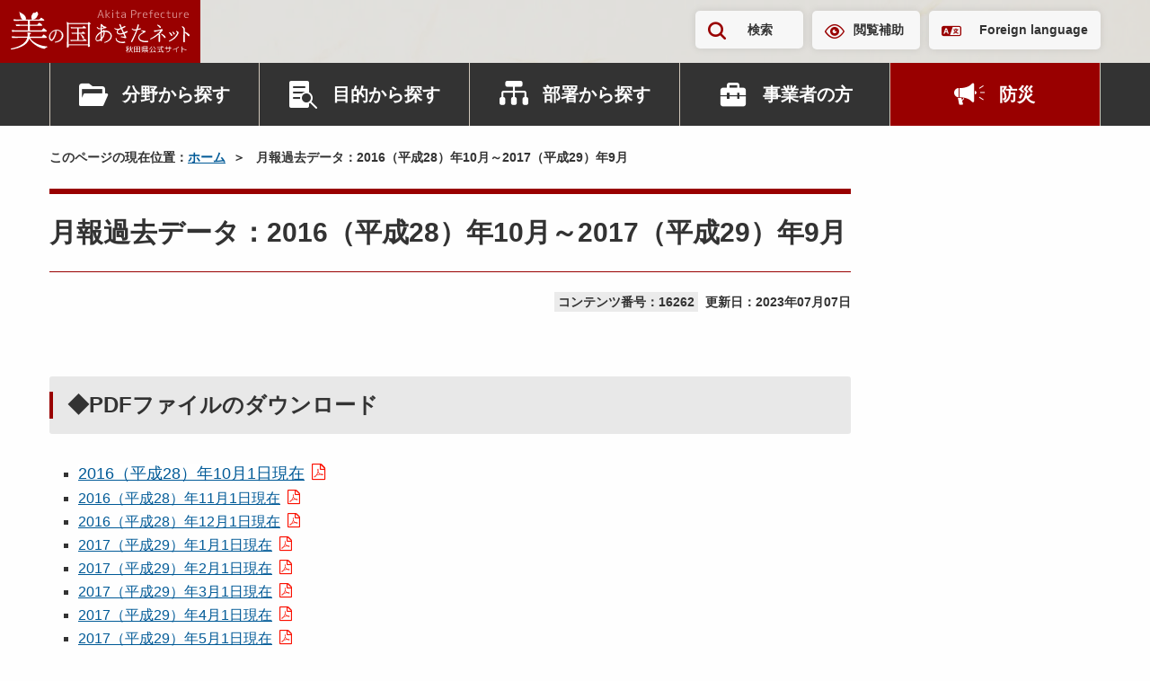

--- FILE ---
content_type: application/javascript
request_url: https://www.pref.akita.lg.jp/assets/renewal-2024/js/script.js?1768903500
body_size: 73586
content:
var tt=typeof globalThis<"u"?globalThis:typeof window<"u"?window:typeof global<"u"?global:typeof self<"u"?self:{};function rn(e){return e&&e.__esModule&&Object.prototype.hasOwnProperty.call(e,"default")?e.default:e}function an(e){if(e.__esModule)return e;var t=e.default;if(typeof t=="function"){var i=function s(){return this instanceof s?Reflect.construct(t,arguments,this.constructor):t.apply(this,arguments)};i.prototype=t.prototype}else i={};return Object.defineProperty(i,"__esModule",{value:!0}),Object.keys(e).forEach(function(s){var n=Object.getOwnPropertyDescriptor(e,s);Object.defineProperty(i,s,n.get?n:{enumerable:!0,get:function(){return e[s]}})}),i}var ls={exports:{}},X="top",nt="bottom",ot="right",Q="left",_e="auto",Ft=[X,nt,ot,Q],Lt="start",Nt="end",cs="clippingParents",ti="viewport",Mt="popper",ds="reference",je=Ft.reduce(function(e,t){return e.concat([t+"-"+Lt,t+"-"+Nt])},[]),ei=[].concat(Ft,[_e]).reduce(function(e,t){return e.concat([t,t+"-"+Lt,t+"-"+Nt])},[]),hs="beforeRead",us="read",ps="afterRead",fs="beforeMain",ms="main",gs="afterMain",vs="beforeWrite",ys="write",bs="afterWrite",Es=[hs,us,ps,fs,ms,gs,vs,ys,bs];function mt(e){return e?(e.nodeName||"").toLowerCase():null}function rt(e){if(e==null)return window;if(e.toString()!=="[object Window]"){var t=e.ownerDocument;return t&&t.defaultView||window}return e}function Pt(e){var t=rt(e).Element;return e instanceof t||e instanceof Element}function dt(e){var t=rt(e).HTMLElement;return e instanceof t||e instanceof HTMLElement}function ii(e){if(typeof ShadowRoot>"u")return!1;var t=rt(e).ShadowRoot;return e instanceof t||e instanceof ShadowRoot}function ln(e){var t=e.state;Object.keys(t.elements).forEach(function(i){var s=t.styles[i]||{},n=t.attributes[i]||{},o=t.elements[i];!dt(o)||!mt(o)||(Object.assign(o.style,s),Object.keys(n).forEach(function(r){var a=n[r];a===!1?o.removeAttribute(r):o.setAttribute(r,a===!0?"":a)}))})}function cn(e){var t=e.state,i={popper:{position:t.options.strategy,left:"0",top:"0",margin:"0"},arrow:{position:"absolute"},reference:{}};return Object.assign(t.elements.popper.style,i.popper),t.styles=i,t.elements.arrow&&Object.assign(t.elements.arrow.style,i.arrow),function(){Object.keys(t.elements).forEach(function(s){var n=t.elements[s],o=t.attributes[s]||{},r=Object.keys(t.styles.hasOwnProperty(s)?t.styles[s]:i[s]),a=r.reduce(function(l,c){return l[c]="",l},{});!dt(n)||!mt(n)||(Object.assign(n.style,a),Object.keys(o).forEach(function(l){n.removeAttribute(l)}))})}}const si={name:"applyStyles",enabled:!0,phase:"write",fn:ln,effect:cn,requires:["computeStyles"]};function ft(e){return e.split("-")[0]}var Ot=Math.max,be=Math.min,$t=Math.round;function Ge(){var e=navigator.userAgentData;return e!=null&&e.brands&&Array.isArray(e.brands)?e.brands.map(function(t){return t.brand+"/"+t.version}).join(" "):navigator.userAgent}function _s(){return!/^((?!chrome|android).)*safari/i.test(Ge())}function zt(e,t,i){t===void 0&&(t=!1),i===void 0&&(i=!1);var s=e.getBoundingClientRect(),n=1,o=1;t&&dt(e)&&(n=e.offsetWidth>0&&$t(s.width)/e.offsetWidth||1,o=e.offsetHeight>0&&$t(s.height)/e.offsetHeight||1);var r=Pt(e)?rt(e):window,a=r.visualViewport,l=!_s()&&i,c=(s.left+(l&&a?a.offsetLeft:0))/n,d=(s.top+(l&&a?a.offsetTop:0))/o,u=s.width/n,h=s.height/o;return{width:u,height:h,top:d,right:c+u,bottom:d+h,left:c,x:c,y:d}}function ni(e){var t=zt(e),i=e.offsetWidth,s=e.offsetHeight;return Math.abs(t.width-i)<=1&&(i=t.width),Math.abs(t.height-s)<=1&&(s=t.height),{x:e.offsetLeft,y:e.offsetTop,width:i,height:s}}function Ss(e,t){var i=t.getRootNode&&t.getRootNode();if(e.contains(t))return!0;if(i&&ii(i)){var s=t;do{if(s&&e.isSameNode(s))return!0;s=s.parentNode||s.host}while(s)}return!1}function St(e){return rt(e).getComputedStyle(e)}function dn(e){return["table","td","th"].indexOf(mt(e))>=0}function Ct(e){return((Pt(e)?e.ownerDocument:e.document)||window.document).documentElement}function Se(e){return mt(e)==="html"?e:e.assignedSlot||e.parentNode||(ii(e)?e.host:null)||Ct(e)}function Ci(e){return!dt(e)||St(e).position==="fixed"?null:e.offsetParent}function hn(e){var t=/firefox/i.test(Ge()),i=/Trident/i.test(Ge());if(i&&dt(e)){var s=St(e);if(s.position==="fixed")return null}var n=Se(e);for(ii(n)&&(n=n.host);dt(n)&&["html","body"].indexOf(mt(n))<0;){var o=St(n);if(o.transform!=="none"||o.perspective!=="none"||o.contain==="paint"||["transform","perspective"].indexOf(o.willChange)!==-1||t&&o.willChange==="filter"||t&&o.filter&&o.filter!=="none")return n;n=n.parentNode}return null}function ie(e){for(var t=rt(e),i=Ci(e);i&&dn(i)&&St(i).position==="static";)i=Ci(i);return i&&(mt(i)==="html"||mt(i)==="body"&&St(i).position==="static")?t:i||hn(e)||t}function oi(e){return["top","bottom"].indexOf(e)>=0?"x":"y"}function Yt(e,t,i){return Ot(e,be(t,i))}function un(e,t,i){var s=Yt(e,t,i);return s>i?i:s}function ws(){return{top:0,right:0,bottom:0,left:0}}function Cs(e){return Object.assign({},ws(),e)}function Ts(e,t){return t.reduce(function(i,s){return i[s]=e,i},{})}var pn=function(t,i){return t=typeof t=="function"?t(Object.assign({},i.rects,{placement:i.placement})):t,Cs(typeof t!="number"?t:Ts(t,Ft))};function fn(e){var t,i=e.state,s=e.name,n=e.options,o=i.elements.arrow,r=i.modifiersData.popperOffsets,a=ft(i.placement),l=oi(a),c=[Q,ot].indexOf(a)>=0,d=c?"height":"width";if(!(!o||!r)){var u=pn(n.padding,i),h=ni(o),p=l==="y"?X:Q,v=l==="y"?nt:ot,f=i.rects.reference[d]+i.rects.reference[l]-r[l]-i.rects.popper[d],m=r[l]-i.rects.reference[l],y=ie(o),S=y?l==="y"?y.clientHeight||0:y.clientWidth||0:0,C=f/2-m/2,T=u[p],O=S-h[d]-u[v],_=S/2-h[d]/2+C,x=Yt(T,_,O),A=l;i.modifiersData[s]=(t={},t[A]=x,t.centerOffset=x-_,t)}}function mn(e){var t=e.state,i=e.options,s=i.element,n=s===void 0?"[data-popper-arrow]":s;n!=null&&(typeof n=="string"&&(n=t.elements.popper.querySelector(n),!n)||Ss(t.elements.popper,n)&&(t.elements.arrow=n))}const xs={name:"arrow",enabled:!0,phase:"main",fn,effect:mn,requires:["popperOffsets"],requiresIfExists:["preventOverflow"]};function Rt(e){return e.split("-")[1]}var gn={top:"auto",right:"auto",bottom:"auto",left:"auto"};function vn(e,t){var i=e.x,s=e.y,n=t.devicePixelRatio||1;return{x:$t(i*n)/n||0,y:$t(s*n)/n||0}}function Ti(e){var t,i=e.popper,s=e.popperRect,n=e.placement,o=e.variation,r=e.offsets,a=e.position,l=e.gpuAcceleration,c=e.adaptive,d=e.roundOffsets,u=e.isFixed,h=r.x,p=h===void 0?0:h,v=r.y,f=v===void 0?0:v,m=typeof d=="function"?d({x:p,y:f}):{x:p,y:f};p=m.x,f=m.y;var y=r.hasOwnProperty("x"),S=r.hasOwnProperty("y"),C=Q,T=X,O=window;if(c){var _=ie(i),x="clientHeight",A="clientWidth";if(_===rt(i)&&(_=Ct(i),St(_).position!=="static"&&a==="absolute"&&(x="scrollHeight",A="scrollWidth")),_=_,n===X||(n===Q||n===ot)&&o===Nt){T=nt;var P=u&&_===O&&O.visualViewport?O.visualViewport.height:_[x];f-=P-s.height,f*=l?1:-1}if(n===Q||(n===X||n===nt)&&o===Nt){C=ot;var g=u&&_===O&&O.visualViewport?O.visualViewport.width:_[A];p-=g-s.width,p*=l?1:-1}}var E=Object.assign({position:a},c&&gn),w=d===!0?vn({x:p,y:f},rt(i)):{x:p,y:f};if(p=w.x,f=w.y,l){var k;return Object.assign({},E,(k={},k[T]=S?"0":"",k[C]=y?"0":"",k.transform=(O.devicePixelRatio||1)<=1?"translate("+p+"px, "+f+"px)":"translate3d("+p+"px, "+f+"px, 0)",k))}return Object.assign({},E,(t={},t[T]=S?f+"px":"",t[C]=y?p+"px":"",t.transform="",t))}function yn(e){var t=e.state,i=e.options,s=i.gpuAcceleration,n=s===void 0?!0:s,o=i.adaptive,r=o===void 0?!0:o,a=i.roundOffsets,l=a===void 0?!0:a,c={placement:ft(t.placement),variation:Rt(t.placement),popper:t.elements.popper,popperRect:t.rects.popper,gpuAcceleration:n,isFixed:t.options.strategy==="fixed"};t.modifiersData.popperOffsets!=null&&(t.styles.popper=Object.assign({},t.styles.popper,Ti(Object.assign({},c,{offsets:t.modifiersData.popperOffsets,position:t.options.strategy,adaptive:r,roundOffsets:l})))),t.modifiersData.arrow!=null&&(t.styles.arrow=Object.assign({},t.styles.arrow,Ti(Object.assign({},c,{offsets:t.modifiersData.arrow,position:"absolute",adaptive:!1,roundOffsets:l})))),t.attributes.popper=Object.assign({},t.attributes.popper,{"data-popper-placement":t.placement})}const ri={name:"computeStyles",enabled:!0,phase:"beforeWrite",fn:yn,data:{}};var le={passive:!0};function bn(e){var t=e.state,i=e.instance,s=e.options,n=s.scroll,o=n===void 0?!0:n,r=s.resize,a=r===void 0?!0:r,l=rt(t.elements.popper),c=[].concat(t.scrollParents.reference,t.scrollParents.popper);return o&&c.forEach(function(d){d.addEventListener("scroll",i.update,le)}),a&&l.addEventListener("resize",i.update,le),function(){o&&c.forEach(function(d){d.removeEventListener("scroll",i.update,le)}),a&&l.removeEventListener("resize",i.update,le)}}const ai={name:"eventListeners",enabled:!0,phase:"write",fn:function(){},effect:bn,data:{}};var En={left:"right",right:"left",bottom:"top",top:"bottom"};function ve(e){return e.replace(/left|right|bottom|top/g,function(t){return En[t]})}var _n={start:"end",end:"start"};function xi(e){return e.replace(/start|end/g,function(t){return _n[t]})}function li(e){var t=rt(e),i=t.pageXOffset,s=t.pageYOffset;return{scrollLeft:i,scrollTop:s}}function ci(e){return zt(Ct(e)).left+li(e).scrollLeft}function Sn(e,t){var i=rt(e),s=Ct(e),n=i.visualViewport,o=s.clientWidth,r=s.clientHeight,a=0,l=0;if(n){o=n.width,r=n.height;var c=_s();(c||!c&&t==="fixed")&&(a=n.offsetLeft,l=n.offsetTop)}return{width:o,height:r,x:a+ci(e),y:l}}function wn(e){var t,i=Ct(e),s=li(e),n=(t=e.ownerDocument)==null?void 0:t.body,o=Ot(i.scrollWidth,i.clientWidth,n?n.scrollWidth:0,n?n.clientWidth:0),r=Ot(i.scrollHeight,i.clientHeight,n?n.scrollHeight:0,n?n.clientHeight:0),a=-s.scrollLeft+ci(e),l=-s.scrollTop;return St(n||i).direction==="rtl"&&(a+=Ot(i.clientWidth,n?n.clientWidth:0)-o),{width:o,height:r,x:a,y:l}}function di(e){var t=St(e),i=t.overflow,s=t.overflowX,n=t.overflowY;return/auto|scroll|overlay|hidden/.test(i+n+s)}function As(e){return["html","body","#document"].indexOf(mt(e))>=0?e.ownerDocument.body:dt(e)&&di(e)?e:As(Se(e))}function Xt(e,t){var i;t===void 0&&(t=[]);var s=As(e),n=s===((i=e.ownerDocument)==null?void 0:i.body),o=rt(s),r=n?[o].concat(o.visualViewport||[],di(s)?s:[]):s,a=t.concat(r);return n?a:a.concat(Xt(Se(r)))}function Ze(e){return Object.assign({},e,{left:e.x,top:e.y,right:e.x+e.width,bottom:e.y+e.height})}function Cn(e,t){var i=zt(e,!1,t==="fixed");return i.top=i.top+e.clientTop,i.left=i.left+e.clientLeft,i.bottom=i.top+e.clientHeight,i.right=i.left+e.clientWidth,i.width=e.clientWidth,i.height=e.clientHeight,i.x=i.left,i.y=i.top,i}function Ai(e,t,i){return t===ti?Ze(Sn(e,i)):Pt(t)?Cn(t,i):Ze(wn(Ct(e)))}function Tn(e){var t=Xt(Se(e)),i=["absolute","fixed"].indexOf(St(e).position)>=0,s=i&&dt(e)?ie(e):e;return Pt(s)?t.filter(function(n){return Pt(n)&&Ss(n,s)&&mt(n)!=="body"}):[]}function xn(e,t,i,s){var n=t==="clippingParents"?Tn(e):[].concat(t),o=[].concat(n,[i]),r=o[0],a=o.reduce(function(l,c){var d=Ai(e,c,s);return l.top=Ot(d.top,l.top),l.right=be(d.right,l.right),l.bottom=be(d.bottom,l.bottom),l.left=Ot(d.left,l.left),l},Ai(e,r,s));return a.width=a.right-a.left,a.height=a.bottom-a.top,a.x=a.left,a.y=a.top,a}function Os(e){var t=e.reference,i=e.element,s=e.placement,n=s?ft(s):null,o=s?Rt(s):null,r=t.x+t.width/2-i.width/2,a=t.y+t.height/2-i.height/2,l;switch(n){case X:l={x:r,y:t.y-i.height};break;case nt:l={x:r,y:t.y+t.height};break;case ot:l={x:t.x+t.width,y:a};break;case Q:l={x:t.x-i.width,y:a};break;default:l={x:t.x,y:t.y}}var c=n?oi(n):null;if(c!=null){var d=c==="y"?"height":"width";switch(o){case Lt:l[c]=l[c]-(t[d]/2-i[d]/2);break;case Nt:l[c]=l[c]+(t[d]/2-i[d]/2);break}}return l}function Bt(e,t){t===void 0&&(t={});var i=t,s=i.placement,n=s===void 0?e.placement:s,o=i.strategy,r=o===void 0?e.strategy:o,a=i.boundary,l=a===void 0?cs:a,c=i.rootBoundary,d=c===void 0?ti:c,u=i.elementContext,h=u===void 0?Mt:u,p=i.altBoundary,v=p===void 0?!1:p,f=i.padding,m=f===void 0?0:f,y=Cs(typeof m!="number"?m:Ts(m,Ft)),S=h===Mt?ds:Mt,C=e.rects.popper,T=e.elements[v?S:h],O=xn(Pt(T)?T:T.contextElement||Ct(e.elements.popper),l,d,r),_=zt(e.elements.reference),x=Os({reference:_,element:C,placement:n}),A=Ze(Object.assign({},C,x)),P=h===Mt?A:_,g={top:O.top-P.top+y.top,bottom:P.bottom-O.bottom+y.bottom,left:O.left-P.left+y.left,right:P.right-O.right+y.right},E=e.modifiersData.offset;if(h===Mt&&E){var w=E[n];Object.keys(g).forEach(function(k){var z=[ot,nt].indexOf(k)>=0?1:-1,R=[X,nt].indexOf(k)>=0?"y":"x";g[k]+=w[R]*z})}return g}function An(e,t){t===void 0&&(t={});var i=t,s=i.placement,n=i.boundary,o=i.rootBoundary,r=i.padding,a=i.flipVariations,l=i.allowedAutoPlacements,c=l===void 0?ei:l,d=Rt(s),u=d?a?je:je.filter(function(v){return Rt(v)===d}):Ft,h=u.filter(function(v){return c.indexOf(v)>=0});h.length===0&&(h=u);var p=h.reduce(function(v,f){return v[f]=Bt(e,{placement:f,boundary:n,rootBoundary:o,padding:r})[ft(f)],v},{});return Object.keys(p).sort(function(v,f){return p[v]-p[f]})}function On(e){if(ft(e)===_e)return[];var t=ve(e);return[xi(e),t,xi(t)]}function Ln(e){var t=e.state,i=e.options,s=e.name;if(!t.modifiersData[s]._skip){for(var n=i.mainAxis,o=n===void 0?!0:n,r=i.altAxis,a=r===void 0?!0:r,l=i.fallbackPlacements,c=i.padding,d=i.boundary,u=i.rootBoundary,h=i.altBoundary,p=i.flipVariations,v=p===void 0?!0:p,f=i.allowedAutoPlacements,m=t.options.placement,y=ft(m),S=y===m,C=l||(S||!v?[ve(m)]:On(m)),T=[m].concat(C).reduce(function(V,at){return V.concat(ft(at)===_e?An(t,{placement:at,boundary:d,rootBoundary:u,padding:c,flipVariations:v,allowedAutoPlacements:f}):at)},[]),O=t.rects.reference,_=t.rects.popper,x=new Map,A=!0,P=T[0],g=0;g<T.length;g++){var E=T[g],w=ft(E),k=Rt(E)===Lt,z=[X,nt].indexOf(w)>=0,R=z?"width":"height",N=Bt(t,{placement:E,boundary:d,rootBoundary:u,altBoundary:h,padding:c}),H=z?k?ot:Q:k?nt:X;O[R]>_[R]&&(H=ve(H));var W=ve(H),B=[];if(o&&B.push(N[w]<=0),a&&B.push(N[H]<=0,N[W]<=0),B.every(function(V){return V})){P=E,A=!1;break}x.set(E,B)}if(A)for(var Z=v?3:1,b=function(at){var vt=T.find(function(yt){var bt=x.get(yt);if(bt)return bt.slice(0,at).every(function(Vt){return Vt})});if(vt)return P=vt,"break"},D=Z;D>0;D--){var $=b(D);if($==="break")break}t.placement!==P&&(t.modifiersData[s]._skip=!0,t.placement=P,t.reset=!0)}}const Ls={name:"flip",enabled:!0,phase:"main",fn:Ln,requiresIfExists:["offset"],data:{_skip:!1}};function Oi(e,t,i){return i===void 0&&(i={x:0,y:0}),{top:e.top-t.height-i.y,right:e.right-t.width+i.x,bottom:e.bottom-t.height+i.y,left:e.left-t.width-i.x}}function Li(e){return[X,ot,nt,Q].some(function(t){return e[t]>=0})}function Pn(e){var t=e.state,i=e.name,s=t.rects.reference,n=t.rects.popper,o=t.modifiersData.preventOverflow,r=Bt(t,{elementContext:"reference"}),a=Bt(t,{altBoundary:!0}),l=Oi(r,s),c=Oi(a,n,o),d=Li(l),u=Li(c);t.modifiersData[i]={referenceClippingOffsets:l,popperEscapeOffsets:c,isReferenceHidden:d,hasPopperEscaped:u},t.attributes.popper=Object.assign({},t.attributes.popper,{"data-popper-reference-hidden":d,"data-popper-escaped":u})}const Ps={name:"hide",enabled:!0,phase:"main",requiresIfExists:["preventOverflow"],fn:Pn};function In(e,t,i){var s=ft(e),n=[Q,X].indexOf(s)>=0?-1:1,o=typeof i=="function"?i(Object.assign({},t,{placement:e})):i,r=o[0],a=o[1];return r=r||0,a=(a||0)*n,[Q,ot].indexOf(s)>=0?{x:a,y:r}:{x:r,y:a}}function Dn(e){var t=e.state,i=e.options,s=e.name,n=i.offset,o=n===void 0?[0,0]:n,r=ei.reduce(function(d,u){return d[u]=In(u,t.rects,o),d},{}),a=r[t.placement],l=a.x,c=a.y;t.modifiersData.popperOffsets!=null&&(t.modifiersData.popperOffsets.x+=l,t.modifiersData.popperOffsets.y+=c),t.modifiersData[s]=r}const Is={name:"offset",enabled:!0,phase:"main",requires:["popperOffsets"],fn:Dn};function kn(e){var t=e.state,i=e.name;t.modifiersData[i]=Os({reference:t.rects.reference,element:t.rects.popper,placement:t.placement})}const hi={name:"popperOffsets",enabled:!0,phase:"read",fn:kn,data:{}};function Mn(e){return e==="x"?"y":"x"}function Nn(e){var t=e.state,i=e.options,s=e.name,n=i.mainAxis,o=n===void 0?!0:n,r=i.altAxis,a=r===void 0?!1:r,l=i.boundary,c=i.rootBoundary,d=i.altBoundary,u=i.padding,h=i.tether,p=h===void 0?!0:h,v=i.tetherOffset,f=v===void 0?0:v,m=Bt(t,{boundary:l,rootBoundary:c,padding:u,altBoundary:d}),y=ft(t.placement),S=Rt(t.placement),C=!S,T=oi(y),O=Mn(T),_=t.modifiersData.popperOffsets,x=t.rects.reference,A=t.rects.popper,P=typeof f=="function"?f(Object.assign({},t.rects,{placement:t.placement})):f,g=typeof P=="number"?{mainAxis:P,altAxis:P}:Object.assign({mainAxis:0,altAxis:0},P),E=t.modifiersData.offset?t.modifiersData.offset[t.placement]:null,w={x:0,y:0};if(_){if(o){var k,z=T==="y"?X:Q,R=T==="y"?nt:ot,N=T==="y"?"height":"width",H=_[T],W=H+m[z],B=H-m[R],Z=p?-A[N]/2:0,b=S===Lt?x[N]:A[N],D=S===Lt?-A[N]:-x[N],$=t.elements.arrow,V=p&&$?ni($):{width:0,height:0},at=t.modifiersData["arrow#persistent"]?t.modifiersData["arrow#persistent"].padding:ws(),vt=at[z],yt=at[R],bt=Yt(0,x[N],V[N]),Vt=C?x[N]/2-Z-bt-vt-g.mainAxis:b-bt-vt-g.mainAxis,Ce=C?-x[N]/2+Z+bt+yt+g.mainAxis:D+bt+yt+g.mainAxis,qt=t.elements.arrow&&ie(t.elements.arrow),et=qt?T==="y"?qt.clientTop||0:qt.clientLeft||0:0,ut=(k=E?.[T])!=null?k:0,L=H+Vt-ut-et,F=H+Ce-ut,j=Yt(p?be(W,L):W,H,p?Ot(B,F):B);_[T]=j,w[T]=j-H}if(a){var K,Tt=T==="x"?X:Q,Et=T==="x"?nt:ot,pt=_[O],ae=O==="y"?"height":"width",yi=pt+m[Tt],bi=pt-m[Et],Te=[X,Q].indexOf(y)!==-1,Ei=(K=E?.[O])!=null?K:0,_i=Te?yi:pt-x[ae]-A[ae]-Ei+g.altAxis,Si=Te?pt+x[ae]+A[ae]-Ei-g.altAxis:bi,wi=p&&Te?un(_i,pt,Si):Yt(p?_i:yi,pt,p?Si:bi);_[O]=wi,w[O]=wi-pt}t.modifiersData[s]=w}}const Ds={name:"preventOverflow",enabled:!0,phase:"main",fn:Nn,requiresIfExists:["offset"]};function $n(e){return{scrollLeft:e.scrollLeft,scrollTop:e.scrollTop}}function zn(e){return e===rt(e)||!dt(e)?li(e):$n(e)}function Rn(e){var t=e.getBoundingClientRect(),i=$t(t.width)/e.offsetWidth||1,s=$t(t.height)/e.offsetHeight||1;return i!==1||s!==1}function Bn(e,t,i){i===void 0&&(i=!1);var s=dt(t),n=dt(t)&&Rn(t),o=Ct(t),r=zt(e,n,i),a={scrollLeft:0,scrollTop:0},l={x:0,y:0};return(s||!s&&!i)&&((mt(t)!=="body"||di(o))&&(a=zn(t)),dt(t)?(l=zt(t,!0),l.x+=t.clientLeft,l.y+=t.clientTop):o&&(l.x=ci(o))),{x:r.left+a.scrollLeft-l.x,y:r.top+a.scrollTop-l.y,width:r.width,height:r.height}}function Hn(e){var t=new Map,i=new Set,s=[];e.forEach(function(o){t.set(o.name,o)});function n(o){i.add(o.name);var r=[].concat(o.requires||[],o.requiresIfExists||[]);r.forEach(function(a){if(!i.has(a)){var l=t.get(a);l&&n(l)}}),s.push(o)}return e.forEach(function(o){i.has(o.name)||n(o)}),s}function Fn(e){var t=Hn(e);return Es.reduce(function(i,s){return i.concat(t.filter(function(n){return n.phase===s}))},[])}function Wn(e){var t;return function(){return t||(t=new Promise(function(i){Promise.resolve().then(function(){t=void 0,i(e())})})),t}}function Vn(e){var t=e.reduce(function(i,s){var n=i[s.name];return i[s.name]=n?Object.assign({},n,s,{options:Object.assign({},n.options,s.options),data:Object.assign({},n.data,s.data)}):s,i},{});return Object.keys(t).map(function(i){return t[i]})}var Pi={placement:"bottom",modifiers:[],strategy:"absolute"};function Ii(){for(var e=arguments.length,t=new Array(e),i=0;i<e;i++)t[i]=arguments[i];return!t.some(function(s){return!(s&&typeof s.getBoundingClientRect=="function")})}function we(e){e===void 0&&(e={});var t=e,i=t.defaultModifiers,s=i===void 0?[]:i,n=t.defaultOptions,o=n===void 0?Pi:n;return function(a,l,c){c===void 0&&(c=o);var d={placement:"bottom",orderedModifiers:[],options:Object.assign({},Pi,o),modifiersData:{},elements:{reference:a,popper:l},attributes:{},styles:{}},u=[],h=!1,p={state:d,setOptions:function(y){var S=typeof y=="function"?y(d.options):y;f(),d.options=Object.assign({},o,d.options,S),d.scrollParents={reference:Pt(a)?Xt(a):a.contextElement?Xt(a.contextElement):[],popper:Xt(l)};var C=Fn(Vn([].concat(s,d.options.modifiers)));return d.orderedModifiers=C.filter(function(T){return T.enabled}),v(),p.update()},forceUpdate:function(){if(!h){var y=d.elements,S=y.reference,C=y.popper;if(Ii(S,C)){d.rects={reference:Bn(S,ie(C),d.options.strategy==="fixed"),popper:ni(C)},d.reset=!1,d.placement=d.options.placement,d.orderedModifiers.forEach(function(g){return d.modifiersData[g.name]=Object.assign({},g.data)});for(var T=0;T<d.orderedModifiers.length;T++){if(d.reset===!0){d.reset=!1,T=-1;continue}var O=d.orderedModifiers[T],_=O.fn,x=O.options,A=x===void 0?{}:x,P=O.name;typeof _=="function"&&(d=_({state:d,options:A,name:P,instance:p})||d)}}}},update:Wn(function(){return new Promise(function(m){p.forceUpdate(),m(d)})}),destroy:function(){f(),h=!0}};if(!Ii(a,l))return p;p.setOptions(c).then(function(m){!h&&c.onFirstUpdate&&c.onFirstUpdate(m)});function v(){d.orderedModifiers.forEach(function(m){var y=m.name,S=m.options,C=S===void 0?{}:S,T=m.effect;if(typeof T=="function"){var O=T({state:d,name:y,instance:p,options:C}),_=function(){};u.push(O||_)}})}function f(){u.forEach(function(m){return m()}),u=[]}return p}}var qn=we(),jn=[ai,hi,ri,si],Gn=we({defaultModifiers:jn}),Zn=[ai,hi,ri,si,Is,Ls,Ds,xs,Ps],Kn=we({defaultModifiers:Zn});const Un=Object.freeze(Object.defineProperty({__proto__:null,afterMain:gs,afterRead:ps,afterWrite:bs,applyStyles:si,arrow:xs,auto:_e,basePlacements:Ft,beforeMain:fs,beforeRead:hs,beforeWrite:vs,bottom:nt,clippingParents:cs,computeStyles:ri,createPopper:Kn,createPopperBase:qn,createPopperLite:Gn,detectOverflow:Bt,end:Nt,eventListeners:ai,flip:Ls,hide:Ps,left:Q,main:ms,modifierPhases:Es,offset:Is,placements:ei,popper:Mt,popperGenerator:we,popperOffsets:hi,preventOverflow:Ds,read:us,reference:ds,right:ot,start:Lt,top:X,variationPlacements:je,viewport:ti,write:ys},Symbol.toStringTag,{value:"Module"})),Yn=an(Un);var xe={exports:{}},Ae={exports:{}};/*!
  * Bootstrap data.js v5.3.2 (https://getbootstrap.com/)
  * Copyright 2011-2023 The Bootstrap Authors (https://github.com/twbs/bootstrap/graphs/contributors)
  * Licensed under MIT (https://github.com/twbs/bootstrap/blob/main/LICENSE)
  */var Di;function Xn(){return Di||(Di=1,function(e,t){(function(i,s){e.exports=s()})(tt,function(){const i=new Map;return{set(n,o,r){i.has(n)||i.set(n,new Map);const a=i.get(n);if(!a.has(o)&&a.size!==0){console.error(`Bootstrap doesn't allow more than one instance per element. Bound instance: ${Array.from(a.keys())[0]}.`);return}a.set(o,r)},get(n,o){return i.has(n)&&i.get(n).get(o)||null},remove(n,o){if(!i.has(n))return;const r=i.get(n);r.delete(o),r.size===0&&i.delete(n)}}})}(Ae)),Ae.exports}var Oe={exports:{}},ce={exports:{}};/*!
  * Bootstrap index.js v5.3.2 (https://getbootstrap.com/)
  * Copyright 2011-2023 The Bootstrap Authors (https://github.com/twbs/bootstrap/graphs/contributors)
  * Licensed under MIT (https://github.com/twbs/bootstrap/blob/main/LICENSE)
  */var ki;function gt(){return ki||(ki=1,function(e,t){(function(i,s){s(t)})(tt,function(i){const o="transitionend",r=g=>(g&&window.CSS&&window.CSS.escape&&(g=g.replace(/#([^\s"#']+)/g,(E,w)=>`#${CSS.escape(w)}`)),g),a=g=>g==null?`${g}`:Object.prototype.toString.call(g).match(/\s([a-z]+)/i)[1].toLowerCase(),l=g=>{do g+=Math.floor(Math.random()*1e6);while(document.getElementById(g));return g},c=g=>{if(!g)return 0;let{transitionDuration:E,transitionDelay:w}=window.getComputedStyle(g);const k=Number.parseFloat(E),z=Number.parseFloat(w);return!k&&!z?0:(E=E.split(",")[0],w=w.split(",")[0],(Number.parseFloat(E)+Number.parseFloat(w))*1e3)},d=g=>{g.dispatchEvent(new Event(o))},u=g=>!g||typeof g!="object"?!1:(typeof g.jquery<"u"&&(g=g[0]),typeof g.nodeType<"u"),h=g=>u(g)?g.jquery?g[0]:g:typeof g=="string"&&g.length>0?document.querySelector(r(g)):null,p=g=>{if(!u(g)||g.getClientRects().length===0)return!1;const E=getComputedStyle(g).getPropertyValue("visibility")==="visible",w=g.closest("details:not([open])");if(!w)return E;if(w!==g){const k=g.closest("summary");if(k&&k.parentNode!==w||k===null)return!1}return E},v=g=>!g||g.nodeType!==Node.ELEMENT_NODE||g.classList.contains("disabled")?!0:typeof g.disabled<"u"?g.disabled:g.hasAttribute("disabled")&&g.getAttribute("disabled")!=="false",f=g=>{if(!document.documentElement.attachShadow)return null;if(typeof g.getRootNode=="function"){const E=g.getRootNode();return E instanceof ShadowRoot?E:null}return g instanceof ShadowRoot?g:g.parentNode?f(g.parentNode):null},m=()=>{},y=g=>{g.offsetHeight},S=()=>window.jQuery&&!document.body.hasAttribute("data-bs-no-jquery")?window.jQuery:null,C=[],T=g=>{document.readyState==="loading"?(C.length||document.addEventListener("DOMContentLoaded",()=>{for(const E of C)E()}),C.push(g)):g()},O=()=>document.documentElement.dir==="rtl",_=g=>{T(()=>{const E=S();if(E){const w=g.NAME,k=E.fn[w];E.fn[w]=g.jQueryInterface,E.fn[w].Constructor=g,E.fn[w].noConflict=()=>(E.fn[w]=k,g.jQueryInterface)}})},x=(g,E=[],w=g)=>typeof g=="function"?g(...E):w,A=(g,E,w=!0)=>{if(!w){x(g);return}const z=c(E)+5;let R=!1;const N=({target:H})=>{H===E&&(R=!0,E.removeEventListener(o,N),x(g))};E.addEventListener(o,N),setTimeout(()=>{R||d(E)},z)},P=(g,E,w,k)=>{const z=g.length;let R=g.indexOf(E);return R===-1?!w&&k?g[z-1]:g[0]:(R+=w?1:-1,k&&(R=(R+z)%z),g[Math.max(0,Math.min(R,z-1))])};i.defineJQueryPlugin=_,i.execute=x,i.executeAfterTransition=A,i.findShadowRoot=f,i.getElement=h,i.getNextActiveElement=P,i.getTransitionDurationFromElement=c,i.getUID=l,i.getjQuery=S,i.isDisabled=v,i.isElement=u,i.isRTL=O,i.isVisible=p,i.noop=m,i.onDOMContentLoaded=T,i.parseSelector=r,i.reflow=y,i.toType=a,i.triggerTransitionEnd=d,Object.defineProperty(i,Symbol.toStringTag,{value:"Module"})})}(ce,ce.exports)),ce.exports}/*!
  * Bootstrap event-handler.js v5.3.2 (https://getbootstrap.com/)
  * Copyright 2011-2023 The Bootstrap Authors (https://github.com/twbs/bootstrap/graphs/contributors)
  * Licensed under MIT (https://github.com/twbs/bootstrap/blob/main/LICENSE)
  */var Mi;function It(){return Mi||(Mi=1,function(e,t){(function(i,s){e.exports=s(gt())})(tt,function(i){const s=/[^.]*(?=\..*)\.|.*/,n=/\..*/,o=/::\d+$/,r={};let a=1;const l={mouseenter:"mouseover",mouseleave:"mouseout"},c=new Set(["click","dblclick","mouseup","mousedown","contextmenu","mousewheel","DOMMouseScroll","mouseover","mouseout","mousemove","selectstart","selectend","keydown","keypress","keyup","orientationchange","touchstart","touchmove","touchend","touchcancel","pointerdown","pointermove","pointerup","pointerleave","pointercancel","gesturestart","gesturechange","gestureend","focus","blur","change","reset","select","submit","focusin","focusout","load","unload","beforeunload","resize","move","DOMContentLoaded","readystatechange","error","abort","scroll"]);function d(_,x){return x&&`${x}::${a++}`||_.uidEvent||a++}function u(_){const x=d(_);return _.uidEvent=x,r[x]=r[x]||{},r[x]}function h(_,x){return function A(P){return O(P,{delegateTarget:_}),A.oneOff&&T.off(_,P.type,x),x.apply(_,[P])}}function p(_,x,A){return function P(g){const E=_.querySelectorAll(x);for(let{target:w}=g;w&&w!==this;w=w.parentNode)for(const k of E)if(k===w)return O(g,{delegateTarget:w}),P.oneOff&&T.off(_,g.type,x,A),A.apply(w,[g])}}function v(_,x,A=null){return Object.values(_).find(P=>P.callable===x&&P.delegationSelector===A)}function f(_,x,A){const P=typeof x=="string",g=P?A:x||A;let E=C(_);return c.has(E)||(E=_),[P,g,E]}function m(_,x,A,P,g){if(typeof x!="string"||!_)return;let[E,w,k]=f(x,A,P);x in l&&(w=(Z=>function(b){if(!b.relatedTarget||b.relatedTarget!==b.delegateTarget&&!b.delegateTarget.contains(b.relatedTarget))return Z.call(this,b)})(w));const z=u(_),R=z[k]||(z[k]={}),N=v(R,w,E?A:null);if(N){N.oneOff=N.oneOff&&g;return}const H=d(w,x.replace(s,"")),W=E?p(_,A,w):h(_,w);W.delegationSelector=E?A:null,W.callable=w,W.oneOff=g,W.uidEvent=H,R[H]=W,_.addEventListener(k,W,E)}function y(_,x,A,P,g){const E=v(x[A],P,g);E&&(_.removeEventListener(A,E,!!g),delete x[A][E.uidEvent])}function S(_,x,A,P){const g=x[A]||{};for(const[E,w]of Object.entries(g))E.includes(P)&&y(_,x,A,w.callable,w.delegationSelector)}function C(_){return _=_.replace(n,""),l[_]||_}const T={on(_,x,A,P){m(_,x,A,P,!1)},one(_,x,A,P){m(_,x,A,P,!0)},off(_,x,A,P){if(typeof x!="string"||!_)return;const[g,E,w]=f(x,A,P),k=w!==x,z=u(_),R=z[w]||{},N=x.startsWith(".");if(typeof E<"u"){if(!Object.keys(R).length)return;y(_,z,w,E,g?A:null);return}if(N)for(const H of Object.keys(z))S(_,z,H,x.slice(1));for(const[H,W]of Object.entries(R)){const B=H.replace(o,"");(!k||x.includes(B))&&y(_,z,w,W.callable,W.delegationSelector)}},trigger(_,x,A){if(typeof x!="string"||!_)return null;const P=i.getjQuery(),g=C(x),E=x!==g;let w=null,k=!0,z=!0,R=!1;E&&P&&(w=P.Event(x,A),P(_).trigger(w),k=!w.isPropagationStopped(),z=!w.isImmediatePropagationStopped(),R=w.isDefaultPrevented());const N=O(new Event(x,{bubbles:k,cancelable:!0}),A);return R&&N.preventDefault(),z&&_.dispatchEvent(N),N.defaultPrevented&&w&&w.preventDefault(),N}};function O(_,x={}){for(const[A,P]of Object.entries(x))try{_[A]=P}catch{Object.defineProperty(_,A,{configurable:!0,get(){return P}})}return _}return T})}(Oe)),Oe.exports}var Le={exports:{}},Pe={exports:{}};/*!
  * Bootstrap manipulator.js v5.3.2 (https://getbootstrap.com/)
  * Copyright 2011-2023 The Bootstrap Authors (https://github.com/twbs/bootstrap/graphs/contributors)
  * Licensed under MIT (https://github.com/twbs/bootstrap/blob/main/LICENSE)
  */var Ni;function ui(){return Ni||(Ni=1,function(e,t){(function(i,s){e.exports=s()})(tt,function(){function i(o){if(o==="true")return!0;if(o==="false")return!1;if(o===Number(o).toString())return Number(o);if(o===""||o==="null")return null;if(typeof o!="string")return o;try{return JSON.parse(decodeURIComponent(o))}catch{return o}}function s(o){return o.replace(/[A-Z]/g,r=>`-${r.toLowerCase()}`)}return{setDataAttribute(o,r,a){o.setAttribute(`data-bs-${s(r)}`,a)},removeDataAttribute(o,r){o.removeAttribute(`data-bs-${s(r)}`)},getDataAttributes(o){if(!o)return{};const r={},a=Object.keys(o.dataset).filter(l=>l.startsWith("bs")&&!l.startsWith("bsConfig"));for(const l of a){let c=l.replace(/^bs/,"");c=c.charAt(0).toLowerCase()+c.slice(1,c.length),r[c]=i(o.dataset[l])}return r},getDataAttribute(o,r){return i(o.getAttribute(`data-bs-${s(r)}`))}}})}(Pe)),Pe.exports}/*!
  * Bootstrap config.js v5.3.2 (https://getbootstrap.com/)
  * Copyright 2011-2023 The Bootstrap Authors (https://github.com/twbs/bootstrap/graphs/contributors)
  * Licensed under MIT (https://github.com/twbs/bootstrap/blob/main/LICENSE)
  */var $i;function pi(){return $i||($i=1,function(e,t){(function(i,s){e.exports=s(ui(),gt())})(tt,function(i,s){class n{static get Default(){return{}}static get DefaultType(){return{}}static get NAME(){throw new Error('You have to implement the static method "NAME", for each component!')}_getConfig(r){return r=this._mergeConfigObj(r),r=this._configAfterMerge(r),this._typeCheckConfig(r),r}_configAfterMerge(r){return r}_mergeConfigObj(r,a){const l=s.isElement(a)?i.getDataAttribute(a,"config"):{};return{...this.constructor.Default,...typeof l=="object"?l:{},...s.isElement(a)?i.getDataAttributes(a):{},...typeof r=="object"?r:{}}}_typeCheckConfig(r,a=this.constructor.DefaultType){for(const[l,c]of Object.entries(a)){const d=r[l],u=s.isElement(d)?"element":s.toType(d);if(!new RegExp(c).test(u))throw new TypeError(`${this.constructor.NAME.toUpperCase()}: Option "${l}" provided type "${u}" but expected type "${c}".`)}}}return n})}(Le)),Le.exports}/*!
  * Bootstrap base-component.js v5.3.2 (https://getbootstrap.com/)
  * Copyright 2011-2023 The Bootstrap Authors (https://github.com/twbs/bootstrap/graphs/contributors)
  * Licensed under MIT (https://github.com/twbs/bootstrap/blob/main/LICENSE)
  */var zi;function fi(){return zi||(zi=1,function(e,t){(function(i,s){e.exports=s(Xn(),It(),pi(),gt())})(tt,function(i,s,n,o){const r="5.3.2";class a extends n{constructor(c,d){super(),c=o.getElement(c),c&&(this._element=c,this._config=this._getConfig(d),i.set(this._element,this.constructor.DATA_KEY,this))}dispose(){i.remove(this._element,this.constructor.DATA_KEY),s.off(this._element,this.constructor.EVENT_KEY);for(const c of Object.getOwnPropertyNames(this))this[c]=null}_queueCallback(c,d,u=!0){o.executeAfterTransition(c,d,u)}_getConfig(c){return c=this._mergeConfigObj(c,this._element),c=this._configAfterMerge(c),this._typeCheckConfig(c),c}static getInstance(c){return i.get(o.getElement(c),this.DATA_KEY)}static getOrCreateInstance(c,d={}){return this.getInstance(c)||new this(c,typeof d=="object"?d:null)}static get VERSION(){return r}static get DATA_KEY(){return`bs.${this.NAME}`}static get EVENT_KEY(){return`.${this.DATA_KEY}`}static eventName(c){return`${c}${this.EVENT_KEY}`}}return a})}(xe)),xe.exports}var Ie={exports:{}};/*!
  * Bootstrap selector-engine.js v5.3.2 (https://getbootstrap.com/)
  * Copyright 2011-2023 The Bootstrap Authors (https://github.com/twbs/bootstrap/graphs/contributors)
  * Licensed under MIT (https://github.com/twbs/bootstrap/blob/main/LICENSE)
  */var Ri;function Wt(){return Ri||(Ri=1,function(e,t){(function(i,s){e.exports=s(gt())})(tt,function(i){const s=o=>{let r=o.getAttribute("data-bs-target");if(!r||r==="#"){let a=o.getAttribute("href");if(!a||!a.includes("#")&&!a.startsWith("."))return null;a.includes("#")&&!a.startsWith("#")&&(a=`#${a.split("#")[1]}`),r=a&&a!=="#"?i.parseSelector(a.trim()):null}return r},n={find(o,r=document.documentElement){return[].concat(...Element.prototype.querySelectorAll.call(r,o))},findOne(o,r=document.documentElement){return Element.prototype.querySelector.call(r,o)},children(o,r){return[].concat(...o.children).filter(a=>a.matches(r))},parents(o,r){const a=[];let l=o.parentNode.closest(r);for(;l;)a.push(l),l=l.parentNode.closest(r);return a},prev(o,r){let a=o.previousElementSibling;for(;a;){if(a.matches(r))return[a];a=a.previousElementSibling}return[]},next(o,r){let a=o.nextElementSibling;for(;a;){if(a.matches(r))return[a];a=a.nextElementSibling}return[]},focusableChildren(o){const r=["a","button","input","textarea","select","details","[tabindex]",'[contenteditable="true"]'].map(a=>`${a}:not([tabindex^="-"])`).join(",");return this.find(r,o).filter(a=>!i.isDisabled(a)&&i.isVisible(a))},getSelectorFromElement(o){const r=s(o);return r&&n.findOne(r)?r:null},getElementFromSelector(o){const r=s(o);return r?n.findOne(r):null},getMultipleElementsFromSelector(o){const r=s(o);return r?n.find(r):[]}};return n})}(Ie)),Ie.exports}/*!
  * Bootstrap dropdown.js v5.3.2 (https://getbootstrap.com/)
  * Copyright 2011-2023 The Bootstrap Authors (https://github.com/twbs/bootstrap/graphs/contributors)
  * Licensed under MIT (https://github.com/twbs/bootstrap/blob/main/LICENSE)
  */(function(e,t){(function(i,s){e.exports=s(Yn,fi(),It(),ui(),Wt(),gt())})(tt,function(i,s,n,o,r,a){function l(ut){const L=Object.create(null,{[Symbol.toStringTag]:{value:"Module"}});if(ut){for(const F in ut)if(F!=="default"){const j=Object.getOwnPropertyDescriptor(ut,F);Object.defineProperty(L,F,j.get?j:{enumerable:!0,get:()=>ut[F]})}}return L.default=ut,Object.freeze(L)}const c=l(i),d="dropdown",h=".bs.dropdown",p=".data-api",v="Escape",f="Tab",m="ArrowUp",y="ArrowDown",S=2,C=`hide${h}`,T=`hidden${h}`,O=`show${h}`,_=`shown${h}`,x=`click${h}${p}`,A=`keydown${h}${p}`,P=`keyup${h}${p}`,g="show",E="dropup",w="dropend",k="dropstart",z="dropup-center",R="dropdown-center",N='[data-bs-toggle="dropdown"]:not(.disabled):not(:disabled)',H=`${N}.${g}`,W=".dropdown-menu",B=".navbar",Z=".navbar-nav",b=".dropdown-menu .dropdown-item:not(.disabled):not(:disabled)",D=a.isRTL()?"top-end":"top-start",$=a.isRTL()?"top-start":"top-end",V=a.isRTL()?"bottom-end":"bottom-start",at=a.isRTL()?"bottom-start":"bottom-end",vt=a.isRTL()?"left-start":"right-start",yt=a.isRTL()?"right-start":"left-start",bt="top",Vt="bottom",Ce={autoClose:!0,boundary:"clippingParents",display:"dynamic",offset:[0,2],popperConfig:null,reference:"toggle"},qt={autoClose:"(boolean|string)",boundary:"(string|element)",display:"string",offset:"(array|string|function)",popperConfig:"(null|object|function)",reference:"(string|element|object)"};class et extends s{constructor(L,F){super(L,F),this._popper=null,this._parent=this._element.parentNode,this._menu=r.next(this._element,W)[0]||r.prev(this._element,W)[0]||r.findOne(W,this._parent),this._inNavbar=this._detectNavbar()}static get Default(){return Ce}static get DefaultType(){return qt}static get NAME(){return d}toggle(){return this._isShown()?this.hide():this.show()}show(){if(a.isDisabled(this._element)||this._isShown())return;const L={relatedTarget:this._element};if(!n.trigger(this._element,O,L).defaultPrevented){if(this._createPopper(),"ontouchstart"in document.documentElement&&!this._parent.closest(Z))for(const j of[].concat(...document.body.children))n.on(j,"mouseover",a.noop);this._element.focus(),this._element.setAttribute("aria-expanded",!0),this._menu.classList.add(g),this._element.classList.add(g),n.trigger(this._element,_,L)}}hide(){if(a.isDisabled(this._element)||!this._isShown())return;const L={relatedTarget:this._element};this._completeHide(L)}dispose(){this._popper&&this._popper.destroy(),super.dispose()}update(){this._inNavbar=this._detectNavbar(),this._popper&&this._popper.update()}_completeHide(L){if(!n.trigger(this._element,C,L).defaultPrevented){if("ontouchstart"in document.documentElement)for(const j of[].concat(...document.body.children))n.off(j,"mouseover",a.noop);this._popper&&this._popper.destroy(),this._menu.classList.remove(g),this._element.classList.remove(g),this._element.setAttribute("aria-expanded","false"),o.removeDataAttribute(this._menu,"popper"),n.trigger(this._element,T,L)}}_getConfig(L){if(L=super._getConfig(L),typeof L.reference=="object"&&!a.isElement(L.reference)&&typeof L.reference.getBoundingClientRect!="function")throw new TypeError(`${d.toUpperCase()}: Option "reference" provided type "object" without a required "getBoundingClientRect" method.`);return L}_createPopper(){if(typeof c>"u")throw new TypeError("Bootstrap's dropdowns require Popper (https://popper.js.org)");let L=this._element;this._config.reference==="parent"?L=this._parent:a.isElement(this._config.reference)?L=a.getElement(this._config.reference):typeof this._config.reference=="object"&&(L=this._config.reference);const F=this._getPopperConfig();this._popper=c.createPopper(L,this._menu,F)}_isShown(){return this._menu.classList.contains(g)}_getPlacement(){const L=this._parent;if(L.classList.contains(w))return vt;if(L.classList.contains(k))return yt;if(L.classList.contains(z))return bt;if(L.classList.contains(R))return Vt;const F=getComputedStyle(this._menu).getPropertyValue("--bs-position").trim()==="end";return L.classList.contains(E)?F?$:D:F?at:V}_detectNavbar(){return this._element.closest(B)!==null}_getOffset(){const{offset:L}=this._config;return typeof L=="string"?L.split(",").map(F=>Number.parseInt(F,10)):typeof L=="function"?F=>L(F,this._element):L}_getPopperConfig(){const L={placement:this._getPlacement(),modifiers:[{name:"preventOverflow",options:{boundary:this._config.boundary}},{name:"offset",options:{offset:this._getOffset()}}]};return(this._inNavbar||this._config.display==="static")&&(o.setDataAttribute(this._menu,"popper","static"),L.modifiers=[{name:"applyStyles",enabled:!1}]),{...L,...a.execute(this._config.popperConfig,[L])}}_selectMenuItem({key:L,target:F}){const j=r.find(b,this._menu).filter(K=>a.isVisible(K));j.length&&a.getNextActiveElement(j,F,L===y,!j.includes(F)).focus()}static jQueryInterface(L){return this.each(function(){const F=et.getOrCreateInstance(this,L);if(typeof L=="string"){if(typeof F[L]>"u")throw new TypeError(`No method named "${L}"`);F[L]()}})}static clearMenus(L){if(L.button===S||L.type==="keyup"&&L.key!==f)return;const F=r.find(H);for(const j of F){const K=et.getInstance(j);if(!K||K._config.autoClose===!1)continue;const Tt=L.composedPath(),Et=Tt.includes(K._menu);if(Tt.includes(K._element)||K._config.autoClose==="inside"&&!Et||K._config.autoClose==="outside"&&Et||K._menu.contains(L.target)&&(L.type==="keyup"&&L.key===f||/input|select|option|textarea|form/i.test(L.target.tagName)))continue;const pt={relatedTarget:K._element};L.type==="click"&&(pt.clickEvent=L),K._completeHide(pt)}}static dataApiKeydownHandler(L){const F=/input|textarea/i.test(L.target.tagName),j=L.key===v,K=[m,y].includes(L.key);if(!K&&!j||F&&!j)return;L.preventDefault();const Tt=this.matches(N)?this:r.prev(this,N)[0]||r.next(this,N)[0]||r.findOne(N,L.delegateTarget.parentNode),Et=et.getOrCreateInstance(Tt);if(K){L.stopPropagation(),Et.show(),Et._selectMenuItem(L);return}Et._isShown()&&(L.stopPropagation(),Et.hide(),Tt.focus())}}return n.on(document,A,N,et.dataApiKeydownHandler),n.on(document,A,W,et.dataApiKeydownHandler),n.on(document,x,et.clearMenus),n.on(document,P,et.clearMenus),n.on(document,x,N,function(ut){ut.preventDefault(),et.getOrCreateInstance(this).toggle()}),a.defineJQueryPlugin(et),et})})(ls);var Qn=ls.exports;const mi=rn(Qn);var Jn={exports:{}};/*!
  * Bootstrap tab.js v5.3.2 (https://getbootstrap.com/)
  * Copyright 2011-2023 The Bootstrap Authors (https://github.com/twbs/bootstrap/graphs/contributors)
  * Licensed under MIT (https://github.com/twbs/bootstrap/blob/main/LICENSE)
  */(function(e,t){(function(i,s){e.exports=s(fi(),It(),Wt(),gt())})(tt,function(i,s,n,o){const r="tab",l=".bs.tab",c=`hide${l}`,d=`hidden${l}`,u=`show${l}`,h=`shown${l}`,p=`click${l}`,v=`keydown${l}`,f=`load${l}`,m="ArrowLeft",y="ArrowRight",S="ArrowUp",C="ArrowDown",T="Home",O="End",_="active",x="fade",A="show",P="dropdown",g=".dropdown-toggle",E=".dropdown-menu",w=`:not(${g})`,k='.list-group, .nav, [role="tablist"]',z=".nav-item, .list-group-item",R=`.nav-link${w}, .list-group-item${w}, [role="tab"]${w}`,N='[data-bs-toggle="tab"], [data-bs-toggle="pill"], [data-bs-toggle="list"]',H=`${R}, ${N}`,W=`.${_}[data-bs-toggle="tab"], .${_}[data-bs-toggle="pill"], .${_}[data-bs-toggle="list"]`;class B extends i{constructor(b){super(b),this._parent=this._element.closest(k),this._parent&&(this._setInitialAttributes(this._parent,this._getChildren()),s.on(this._element,v,D=>this._keydown(D)))}static get NAME(){return r}show(){const b=this._element;if(this._elemIsActive(b))return;const D=this._getActiveElem(),$=D?s.trigger(D,c,{relatedTarget:b}):null;s.trigger(b,u,{relatedTarget:D}).defaultPrevented||$&&$.defaultPrevented||(this._deactivate(D,b),this._activate(b,D))}_activate(b,D){if(!b)return;b.classList.add(_),this._activate(n.getElementFromSelector(b));const $=()=>{if(b.getAttribute("role")!=="tab"){b.classList.add(A);return}b.removeAttribute("tabindex"),b.setAttribute("aria-selected",!0),this._toggleDropDown(b,!0),s.trigger(b,h,{relatedTarget:D})};this._queueCallback($,b,b.classList.contains(x))}_deactivate(b,D){if(!b)return;b.classList.remove(_),b.blur(),this._deactivate(n.getElementFromSelector(b));const $=()=>{if(b.getAttribute("role")!=="tab"){b.classList.remove(A);return}b.setAttribute("aria-selected",!1),b.setAttribute("tabindex","-1"),this._toggleDropDown(b,!1),s.trigger(b,d,{relatedTarget:D})};this._queueCallback($,b,b.classList.contains(x))}_keydown(b){if(![m,y,S,C,T,O].includes(b.key))return;b.stopPropagation(),b.preventDefault();const D=this._getChildren().filter(V=>!o.isDisabled(V));let $;if([T,O].includes(b.key))$=D[b.key===T?0:D.length-1];else{const V=[y,C].includes(b.key);$=o.getNextActiveElement(D,b.target,V,!0)}$&&($.focus({preventScroll:!0}),B.getOrCreateInstance($).show())}_getChildren(){return n.find(H,this._parent)}_getActiveElem(){return this._getChildren().find(b=>this._elemIsActive(b))||null}_setInitialAttributes(b,D){this._setAttributeIfNotExists(b,"role","tablist");for(const $ of D)this._setInitialAttributesOnChild($)}_setInitialAttributesOnChild(b){b=this._getInnerElement(b);const D=this._elemIsActive(b),$=this._getOuterElement(b);b.setAttribute("aria-selected",D),$!==b&&this._setAttributeIfNotExists($,"role","presentation"),D||b.setAttribute("tabindex","-1"),this._setAttributeIfNotExists(b,"role","tab"),this._setInitialAttributesOnTargetPanel(b)}_setInitialAttributesOnTargetPanel(b){const D=n.getElementFromSelector(b);D&&(this._setAttributeIfNotExists(D,"role","tabpanel"),b.id&&this._setAttributeIfNotExists(D,"aria-labelledby",`${b.id}`))}_toggleDropDown(b,D){const $=this._getOuterElement(b);if(!$.classList.contains(P))return;const V=(at,vt)=>{const yt=n.findOne(at,$);yt&&yt.classList.toggle(vt,D)};V(g,_),V(E,A),$.setAttribute("aria-expanded",D)}_setAttributeIfNotExists(b,D,$){b.hasAttribute(D)||b.setAttribute(D,$)}_elemIsActive(b){return b.classList.contains(_)}_getInnerElement(b){return b.matches(H)?b:n.findOne(H,b)}_getOuterElement(b){return b.closest(z)||b}static jQueryInterface(b){return this.each(function(){const D=B.getOrCreateInstance(this);if(typeof b=="string"){if(D[b]===void 0||b.startsWith("_")||b==="constructor")throw new TypeError(`No method named "${b}"`);D[b]()}})}}return s.on(document,p,N,function(Z){["A","AREA"].includes(this.tagName)&&Z.preventDefault(),!o.isDisabled(this)&&B.getOrCreateInstance(this).show()}),s.on(window,f,()=>{for(const Z of n.find(W))B.getOrCreateInstance(Z)}),o.defineJQueryPlugin(B),B})})(Jn);const ks={duration:250,easing:"ease-out"},to=e=>[{height:0},{height:e.offsetHeight+"px"}],eo=e=>[{height:e.offsetHeight+"px"},{height:0}],se=e=>e.animate(to(e),ks),Ht=e=>e.animate(eo(e),ks),_t=document.querySelector("#header-search-button"),Bi=document.querySelector("#header-search-form-input");if(_t!==null&&Bi!==null){const e=_t.innerHTML;_t.addEventListener("click",()=>{const t=_t.getAttribute("aria-expanded"),i=_t.getAttribute("aria-controls"),s=document.querySelector("#"+i),n=i+"--show";if(t==="false")_t.innerHTML="閉じる",_t.setAttribute("aria-expanded",!0),s.classList.add(n),se(s),Bi.focus();else{_t.innerHTML=e,_t.setAttribute("aria-expanded",!1);const o=Ht(s);o.onfinish=()=>{s.classList.remove(n)}}})}const io=document.querySelectorAll('.header-nav-button[data-bs-toggle="dropdown"]');io.forEach(e=>{new mi(e,{autoClose:"outside",display:"static"}),e.addEventListener("show.bs.dropdown",()=>{const t=e.nextElementSibling;se(t),e.addEventListener("hide.bs.dropdown",()=>{Ht(t)})})});const so=document.querySelectorAll('.header-bottom-nav-button[data-bs-toggle="dropdown"]');so.forEach(e=>{new mi(e,{autoClose:"outside",display:"static"}),e.addEventListener("show.bs.dropdown",()=>{const t=e.innerHTML,i=e.nextElementSibling;e.innerHTML="閉じる",se(i),e.addEventListener("hide.bs.dropdown",()=>{e.innerHTML=t,Ht(i)})})});const no=document.querySelectorAll('.header-utility-button[data-bs-toggle="dropdown"]');no.forEach(e=>{new mi(e,{autoClose:"outside",display:"static"}),e.addEventListener("show.bs.dropdown",()=>{const t=e.nextElementSibling;se(t),e.addEventListener("hide.bs.dropdown",()=>{Ht(t)})})});const oo=document.querySelectorAll(".header-bottom-genre-details"),ro=document.querySelectorAll(".header-bottom-category-details"),ao=[oo,ro];ao.forEach(e=>{e.forEach(t=>{const i=t.querySelector("summary"),s=i.nextElementSibling,o=i.className.split(" ")[0]+"--open";i.addEventListener("click",r=>{if(r.preventDefault(),t.open){const a=Ht(s);i.classList.remove(o),a.onfinish=()=>{t.removeAttribute("open")}}else{const a=t.dataset.detailsName,l=document.querySelector('details[data-details-name="'+a+'"][open]');if(l){const c=l.querySelector("summary"),d=c.nextElementSibling,u=Ht(d);c.classList.remove(o),u.onfinish=()=>{l.removeAttribute("open")}}t.setAttribute("open",""),se(s),i.classList.add(o)}})})});const lo=document.querySelectorAll('.header-bottom a[href*="#"]');lo.forEach(e=>{e.addEventListener("click",()=>{e.hash&&e.closest(".header-bottom-dropdown-menu").previousElementSibling.click()})});const de=document.getElementById("footer-page-top");if(de!==null){const e=de.classList[0]+"--show";window.addEventListener("scroll",()=>{window.scrollY>350?de.classList.add(e):de.classList.remove(e)})}function Hi(e){return e!==null&&typeof e=="object"&&"constructor"in e&&e.constructor===Object}function gi(e={},t={}){Object.keys(t).forEach(i=>{typeof e[i]>"u"?e[i]=t[i]:Hi(t[i])&&Hi(e[i])&&Object.keys(t[i]).length>0&&gi(e[i],t[i])})}const Ms={body:{},addEventListener(){},removeEventListener(){},activeElement:{blur(){},nodeName:""},querySelector(){return null},querySelectorAll(){return[]},getElementById(){return null},createEvent(){return{initEvent(){}}},createElement(){return{children:[],childNodes:[],style:{},setAttribute(){},getElementsByTagName(){return[]}}},createElementNS(){return{}},importNode(){return null},location:{hash:"",host:"",hostname:"",href:"",origin:"",pathname:"",protocol:"",search:""}};function U(){const e=typeof document<"u"?document:{};return gi(e,Ms),e}const co={document:Ms,navigator:{userAgent:""},location:{hash:"",host:"",hostname:"",href:"",origin:"",pathname:"",protocol:"",search:""},history:{replaceState(){},pushState(){},go(){},back(){}},CustomEvent:function(){return this},addEventListener(){},removeEventListener(){},getComputedStyle(){return{getPropertyValue(){return""}}},Image(){},Date(){},screen:{},setTimeout(){},clearTimeout(){},matchMedia(){return{}},requestAnimationFrame(e){return typeof setTimeout>"u"?(e(),null):setTimeout(e,0)},cancelAnimationFrame(e){typeof setTimeout>"u"||clearTimeout(e)}};function G(){const e=typeof window<"u"?window:{};return gi(e,co),e}function ho(e){const t=e.__proto__;Object.defineProperty(e,"__proto__",{get(){return t},set(i){t.__proto__=i}})}class wt extends Array{constructor(t){typeof t=="number"?super(t):(super(...t||[]),ho(this))}}function ne(e=[]){const t=[];return e.forEach(i=>{Array.isArray(i)?t.push(...ne(i)):t.push(i)}),t}function Ns(e,t){return Array.prototype.filter.call(e,t)}function uo(e){const t=[];for(let i=0;i<e.length;i+=1)t.indexOf(e[i])===-1&&t.push(e[i]);return t}function po(e,t){if(typeof e!="string")return[e];const i=[],s=t.querySelectorAll(e);for(let n=0;n<s.length;n+=1)i.push(s[n]);return i}function I(e,t){const i=G(),s=U();let n=[];if(!t&&e instanceof wt)return e;if(!e)return new wt(n);if(typeof e=="string"){const o=e.trim();if(o.indexOf("<")>=0&&o.indexOf(">")>=0){let r="div";o.indexOf("<li")===0&&(r="ul"),o.indexOf("<tr")===0&&(r="tbody"),(o.indexOf("<td")===0||o.indexOf("<th")===0)&&(r="tr"),o.indexOf("<tbody")===0&&(r="table"),o.indexOf("<option")===0&&(r="select");const a=s.createElement(r);a.innerHTML=o;for(let l=0;l<a.childNodes.length;l+=1)n.push(a.childNodes[l])}else n=po(e.trim(),t||s)}else if(e.nodeType||e===i||e===s)n.push(e);else if(Array.isArray(e)){if(e instanceof wt)return e;n=e}return new wt(uo(n))}I.fn=wt.prototype;function fo(...e){const t=ne(e.map(i=>i.split(" ")));return this.forEach(i=>{i.classList.add(...t)}),this}function mo(...e){const t=ne(e.map(i=>i.split(" ")));return this.forEach(i=>{i.classList.remove(...t)}),this}function go(...e){const t=ne(e.map(i=>i.split(" ")));this.forEach(i=>{t.forEach(s=>{i.classList.toggle(s)})})}function vo(...e){const t=ne(e.map(i=>i.split(" ")));return Ns(this,i=>t.filter(s=>i.classList.contains(s)).length>0).length>0}function yo(e,t){if(arguments.length===1&&typeof e=="string")return this[0]?this[0].getAttribute(e):void 0;for(let i=0;i<this.length;i+=1)if(arguments.length===2)this[i].setAttribute(e,t);else for(const s in e)this[i][s]=e[s],this[i].setAttribute(s,e[s]);return this}function bo(e){for(let t=0;t<this.length;t+=1)this[t].removeAttribute(e);return this}function Eo(e){for(let t=0;t<this.length;t+=1)this[t].style.transform=e;return this}function _o(e){for(let t=0;t<this.length;t+=1)this[t].style.transitionDuration=typeof e!="string"?`${e}ms`:e;return this}function So(...e){let[t,i,s,n]=e;typeof e[1]=="function"&&([t,s,n]=e,i=void 0),n||(n=!1);function o(c){const d=c.target;if(!d)return;const u=c.target.dom7EventData||[];if(u.indexOf(c)<0&&u.unshift(c),I(d).is(i))s.apply(d,u);else{const h=I(d).parents();for(let p=0;p<h.length;p+=1)I(h[p]).is(i)&&s.apply(h[p],u)}}function r(c){const d=c&&c.target?c.target.dom7EventData||[]:[];d.indexOf(c)<0&&d.unshift(c),s.apply(this,d)}const a=t.split(" ");let l;for(let c=0;c<this.length;c+=1){const d=this[c];if(i)for(l=0;l<a.length;l+=1){const u=a[l];d.dom7LiveListeners||(d.dom7LiveListeners={}),d.dom7LiveListeners[u]||(d.dom7LiveListeners[u]=[]),d.dom7LiveListeners[u].push({listener:s,proxyListener:o}),d.addEventListener(u,o,n)}else for(l=0;l<a.length;l+=1){const u=a[l];d.dom7Listeners||(d.dom7Listeners={}),d.dom7Listeners[u]||(d.dom7Listeners[u]=[]),d.dom7Listeners[u].push({listener:s,proxyListener:r}),d.addEventListener(u,r,n)}}return this}function wo(...e){let[t,i,s,n]=e;typeof e[1]=="function"&&([t,s,n]=e,i=void 0),n||(n=!1);const o=t.split(" ");for(let r=0;r<o.length;r+=1){const a=o[r];for(let l=0;l<this.length;l+=1){const c=this[l];let d;if(!i&&c.dom7Listeners?d=c.dom7Listeners[a]:i&&c.dom7LiveListeners&&(d=c.dom7LiveListeners[a]),d&&d.length)for(let u=d.length-1;u>=0;u-=1){const h=d[u];s&&h.listener===s||s&&h.listener&&h.listener.dom7proxy&&h.listener.dom7proxy===s?(c.removeEventListener(a,h.proxyListener,n),d.splice(u,1)):s||(c.removeEventListener(a,h.proxyListener,n),d.splice(u,1))}}}return this}function Co(...e){const t=G(),i=e[0].split(" "),s=e[1];for(let n=0;n<i.length;n+=1){const o=i[n];for(let r=0;r<this.length;r+=1){const a=this[r];if(t.CustomEvent){const l=new t.CustomEvent(o,{detail:s,bubbles:!0,cancelable:!0});a.dom7EventData=e.filter((c,d)=>d>0),a.dispatchEvent(l),a.dom7EventData=[],delete a.dom7EventData}}}return this}function To(e){const t=this;function i(s){s.target===this&&(e.call(this,s),t.off("transitionend",i))}return e&&t.on("transitionend",i),this}function xo(e){if(this.length>0){if(e){const t=this.styles();return this[0].offsetWidth+parseFloat(t.getPropertyValue("margin-right"))+parseFloat(t.getPropertyValue("margin-left"))}return this[0].offsetWidth}return null}function Ao(e){if(this.length>0){if(e){const t=this.styles();return this[0].offsetHeight+parseFloat(t.getPropertyValue("margin-top"))+parseFloat(t.getPropertyValue("margin-bottom"))}return this[0].offsetHeight}return null}function Oo(){if(this.length>0){const e=G(),t=U(),i=this[0],s=i.getBoundingClientRect(),n=t.body,o=i.clientTop||n.clientTop||0,r=i.clientLeft||n.clientLeft||0,a=i===e?e.scrollY:i.scrollTop,l=i===e?e.scrollX:i.scrollLeft;return{top:s.top+a-o,left:s.left+l-r}}return null}function Lo(){const e=G();return this[0]?e.getComputedStyle(this[0],null):{}}function Po(e,t){const i=G();let s;if(arguments.length===1)if(typeof e=="string"){if(this[0])return i.getComputedStyle(this[0],null).getPropertyValue(e)}else{for(s=0;s<this.length;s+=1)for(const n in e)this[s].style[n]=e[n];return this}if(arguments.length===2&&typeof e=="string"){for(s=0;s<this.length;s+=1)this[s].style[e]=t;return this}return this}function Io(e){return e?(this.forEach((t,i)=>{e.apply(t,[t,i])}),this):this}function Do(e){const t=Ns(this,e);return I(t)}function ko(e){if(typeof e>"u")return this[0]?this[0].innerHTML:null;for(let t=0;t<this.length;t+=1)this[t].innerHTML=e;return this}function Mo(e){if(typeof e>"u")return this[0]?this[0].textContent.trim():null;for(let t=0;t<this.length;t+=1)this[t].textContent=e;return this}function No(e){const t=G(),i=U(),s=this[0];let n,o;if(!s||typeof e>"u")return!1;if(typeof e=="string"){if(s.matches)return s.matches(e);if(s.webkitMatchesSelector)return s.webkitMatchesSelector(e);if(s.msMatchesSelector)return s.msMatchesSelector(e);for(n=I(e),o=0;o<n.length;o+=1)if(n[o]===s)return!0;return!1}if(e===i)return s===i;if(e===t)return s===t;if(e.nodeType||e instanceof wt){for(n=e.nodeType?[e]:e,o=0;o<n.length;o+=1)if(n[o]===s)return!0;return!1}return!1}function $o(){let e=this[0],t;if(e){for(t=0;(e=e.previousSibling)!==null;)e.nodeType===1&&(t+=1);return t}}function zo(e){if(typeof e>"u")return this;const t=this.length;if(e>t-1)return I([]);if(e<0){const i=t+e;return i<0?I([]):I([this[i]])}return I([this[e]])}function Ro(...e){let t;const i=U();for(let s=0;s<e.length;s+=1){t=e[s];for(let n=0;n<this.length;n+=1)if(typeof t=="string"){const o=i.createElement("div");for(o.innerHTML=t;o.firstChild;)this[n].appendChild(o.firstChild)}else if(t instanceof wt)for(let o=0;o<t.length;o+=1)this[n].appendChild(t[o]);else this[n].appendChild(t)}return this}function Bo(e){const t=U();let i,s;for(i=0;i<this.length;i+=1)if(typeof e=="string"){const n=t.createElement("div");for(n.innerHTML=e,s=n.childNodes.length-1;s>=0;s-=1)this[i].insertBefore(n.childNodes[s],this[i].childNodes[0])}else if(e instanceof wt)for(s=0;s<e.length;s+=1)this[i].insertBefore(e[s],this[i].childNodes[0]);else this[i].insertBefore(e,this[i].childNodes[0]);return this}function Ho(e){return this.length>0?e?this[0].nextElementSibling&&I(this[0].nextElementSibling).is(e)?I([this[0].nextElementSibling]):I([]):this[0].nextElementSibling?I([this[0].nextElementSibling]):I([]):I([])}function Fo(e){const t=[];let i=this[0];if(!i)return I([]);for(;i.nextElementSibling;){const s=i.nextElementSibling;e?I(s).is(e)&&t.push(s):t.push(s),i=s}return I(t)}function Wo(e){if(this.length>0){const t=this[0];return e?t.previousElementSibling&&I(t.previousElementSibling).is(e)?I([t.previousElementSibling]):I([]):t.previousElementSibling?I([t.previousElementSibling]):I([])}return I([])}function Vo(e){const t=[];let i=this[0];if(!i)return I([]);for(;i.previousElementSibling;){const s=i.previousElementSibling;e?I(s).is(e)&&t.push(s):t.push(s),i=s}return I(t)}function qo(e){const t=[];for(let i=0;i<this.length;i+=1)this[i].parentNode!==null&&(e?I(this[i].parentNode).is(e)&&t.push(this[i].parentNode):t.push(this[i].parentNode));return I(t)}function jo(e){const t=[];for(let i=0;i<this.length;i+=1){let s=this[i].parentNode;for(;s;)e?I(s).is(e)&&t.push(s):t.push(s),s=s.parentNode}return I(t)}function Go(e){let t=this;return typeof e>"u"?I([]):(t.is(e)||(t=t.parents(e).eq(0)),t)}function Zo(e){const t=[];for(let i=0;i<this.length;i+=1){const s=this[i].querySelectorAll(e);for(let n=0;n<s.length;n+=1)t.push(s[n])}return I(t)}function Ko(e){const t=[];for(let i=0;i<this.length;i+=1){const s=this[i].children;for(let n=0;n<s.length;n+=1)(!e||I(s[n]).is(e))&&t.push(s[n])}return I(t)}function Uo(){for(let e=0;e<this.length;e+=1)this[e].parentNode&&this[e].parentNode.removeChild(this[e]);return this}const Fi={addClass:fo,removeClass:mo,hasClass:vo,toggleClass:go,attr:yo,removeAttr:bo,transform:Eo,transition:_o,on:So,off:wo,trigger:Co,transitionEnd:To,outerWidth:xo,outerHeight:Ao,styles:Lo,offset:Oo,css:Po,each:Io,html:ko,text:Mo,is:No,index:$o,eq:zo,append:Ro,prepend:Bo,next:Ho,nextAll:Fo,prev:Wo,prevAll:Vo,parent:qo,parents:jo,closest:Go,find:Zo,children:Ko,filter:Do,remove:Uo};Object.keys(Fi).forEach(e=>{Object.defineProperty(I.fn,e,{value:Fi[e],writable:!0})});function Yo(e){const t=e;Object.keys(t).forEach(i=>{try{t[i]=null}catch{}try{delete t[i]}catch{}})}function Ee(e,t=0){return setTimeout(e,t)}function Jt(){return Date.now()}function Xo(e){const t=G();let i;return t.getComputedStyle&&(i=t.getComputedStyle(e,null)),!i&&e.currentStyle&&(i=e.currentStyle),i||(i=e.style),i}function Qo(e,t="x"){const i=G();let s,n,o;const r=Xo(e);return i.WebKitCSSMatrix?(n=r.transform||r.webkitTransform,n.split(",").length>6&&(n=n.split(", ").map(a=>a.replace(",",".")).join(", ")),o=new i.WebKitCSSMatrix(n==="none"?"":n)):(o=r.MozTransform||r.OTransform||r.MsTransform||r.msTransform||r.transform||r.getPropertyValue("transform").replace("translate(","matrix(1, 0, 0, 1,"),s=o.toString().split(",")),t==="x"&&(i.WebKitCSSMatrix?n=o.m41:s.length===16?n=parseFloat(s[12]):n=parseFloat(s[4])),t==="y"&&(i.WebKitCSSMatrix?n=o.m42:s.length===16?n=parseFloat(s[13]):n=parseFloat(s[5])),n||0}function he(e){return typeof e=="object"&&e!==null&&e.constructor&&Object.prototype.toString.call(e).slice(8,-1)==="Object"}function Jo(e){return typeof window<"u"&&typeof window.HTMLElement<"u"?e instanceof HTMLElement:e&&(e.nodeType===1||e.nodeType===11)}function it(...e){const t=Object(e[0]),i=["__proto__","constructor","prototype"];for(let s=1;s<e.length;s+=1){const n=e[s];if(n!=null&&!Jo(n)){const o=Object.keys(Object(n)).filter(r=>i.indexOf(r)<0);for(let r=0,a=o.length;r<a;r+=1){const l=o[r],c=Object.getOwnPropertyDescriptor(n,l);c!==void 0&&c.enumerable&&(he(t[l])&&he(n[l])?n[l].__swiper__?t[l]=n[l]:it(t[l],n[l]):!he(t[l])&&he(n[l])?(t[l]={},n[l].__swiper__?t[l]=n[l]:it(t[l],n[l])):t[l]=n[l])}}}return t}function ue(e,t,i){e.style.setProperty(t,i)}function $s({swiper:e,targetPosition:t,side:i}){const s=G(),n=-e.translate;let o=null,r;const a=e.params.speed;e.wrapperEl.style.scrollSnapType="none",s.cancelAnimationFrame(e.cssModeFrameID);const l=t>n?"next":"prev",c=(u,h)=>l==="next"&&u>=h||l==="prev"&&u<=h,d=()=>{r=new Date().getTime(),o===null&&(o=r);const u=Math.max(Math.min((r-o)/a,1),0),h=.5-Math.cos(u*Math.PI)/2;let p=n+h*(t-n);if(c(p,t)&&(p=t),e.wrapperEl.scrollTo({[i]:p}),c(p,t)){e.wrapperEl.style.overflow="hidden",e.wrapperEl.style.scrollSnapType="",setTimeout(()=>{e.wrapperEl.style.overflow="",e.wrapperEl.scrollTo({[i]:p})}),s.cancelAnimationFrame(e.cssModeFrameID);return}e.cssModeFrameID=s.requestAnimationFrame(d)};d()}let De;function tr(){const e=G(),t=U();return{smoothScroll:t.documentElement&&"scrollBehavior"in t.documentElement.style,touch:!!("ontouchstart"in e||e.DocumentTouch&&t instanceof e.DocumentTouch),passiveListener:function(){let s=!1;try{const n=Object.defineProperty({},"passive",{get(){s=!0}});e.addEventListener("testPassiveListener",null,n)}catch{}return s}(),gestures:function(){return"ongesturestart"in e}()}}function zs(){return De||(De=tr()),De}let ke;function er({userAgent:e}={}){const t=zs(),i=G(),s=i.navigator.platform,n=e||i.navigator.userAgent,o={ios:!1,android:!1},r=i.screen.width,a=i.screen.height,l=n.match(/(Android);?[\s\/]+([\d.]+)?/);let c=n.match(/(iPad).*OS\s([\d_]+)/);const d=n.match(/(iPod)(.*OS\s([\d_]+))?/),u=!c&&n.match(/(iPhone\sOS|iOS)\s([\d_]+)/),h=s==="Win32";let p=s==="MacIntel";const v=["1024x1366","1366x1024","834x1194","1194x834","834x1112","1112x834","768x1024","1024x768","820x1180","1180x820","810x1080","1080x810"];return!c&&p&&t.touch&&v.indexOf(`${r}x${a}`)>=0&&(c=n.match(/(Version)\/([\d.]+)/),c||(c=[0,1,"13_0_0"]),p=!1),l&&!h&&(o.os="android",o.android=!0),(c||u||d)&&(o.os="ios",o.ios=!0),o}function ir(e={}){return ke||(ke=er(e)),ke}let Me;function sr(){const e=G();function t(){const i=e.navigator.userAgent.toLowerCase();return i.indexOf("safari")>=0&&i.indexOf("chrome")<0&&i.indexOf("android")<0}return{isSafari:t(),isWebView:/(iPhone|iPod|iPad).*AppleWebKit(?!.*Safari)/i.test(e.navigator.userAgent)}}function nr(){return Me||(Me=sr()),Me}function or({swiper:e,on:t,emit:i}){const s=G();let n=null,o=null;const r=()=>{!e||e.destroyed||!e.initialized||(i("beforeResize"),i("resize"))},a=()=>{!e||e.destroyed||!e.initialized||(n=new ResizeObserver(d=>{o=s.requestAnimationFrame(()=>{const{width:u,height:h}=e;let p=u,v=h;d.forEach(({contentBoxSize:f,contentRect:m,target:y})=>{y&&y!==e.el||(p=m?m.width:(f[0]||f).inlineSize,v=m?m.height:(f[0]||f).blockSize)}),(p!==u||v!==h)&&r()})}),n.observe(e.el))},l=()=>{o&&s.cancelAnimationFrame(o),n&&n.unobserve&&e.el&&(n.unobserve(e.el),n=null)},c=()=>{!e||e.destroyed||!e.initialized||i("orientationchange")};t("init",()=>{if(e.params.resizeObserver&&typeof s.ResizeObserver<"u"){a();return}s.addEventListener("resize",r),s.addEventListener("orientationchange",c)}),t("destroy",()=>{l(),s.removeEventListener("resize",r),s.removeEventListener("orientationchange",c)})}function rr({swiper:e,extendParams:t,on:i,emit:s}){const n=[],o=G(),r=(c,d={})=>{const u=o.MutationObserver||o.WebkitMutationObserver,h=new u(p=>{if(p.length===1){s("observerUpdate",p[0]);return}const v=function(){s("observerUpdate",p[0])};o.requestAnimationFrame?o.requestAnimationFrame(v):o.setTimeout(v,0)});h.observe(c,{attributes:typeof d.attributes>"u"?!0:d.attributes,childList:typeof d.childList>"u"?!0:d.childList,characterData:typeof d.characterData>"u"?!0:d.characterData}),n.push(h)},a=()=>{if(e.params.observer){if(e.params.observeParents){const c=e.$el.parents();for(let d=0;d<c.length;d+=1)r(c[d])}r(e.$el[0],{childList:e.params.observeSlideChildren}),r(e.$wrapperEl[0],{attributes:!1})}},l=()=>{n.forEach(c=>{c.disconnect()}),n.splice(0,n.length)};t({observer:!1,observeParents:!1,observeSlideChildren:!1}),i("init",a),i("destroy",l)}const ar={on(e,t,i){const s=this;if(!s.eventsListeners||s.destroyed||typeof t!="function")return s;const n=i?"unshift":"push";return e.split(" ").forEach(o=>{s.eventsListeners[o]||(s.eventsListeners[o]=[]),s.eventsListeners[o][n](t)}),s},once(e,t,i){const s=this;if(!s.eventsListeners||s.destroyed||typeof t!="function")return s;function n(...o){s.off(e,n),n.__emitterProxy&&delete n.__emitterProxy,t.apply(s,o)}return n.__emitterProxy=t,s.on(e,n,i)},onAny(e,t){const i=this;if(!i.eventsListeners||i.destroyed||typeof e!="function")return i;const s=t?"unshift":"push";return i.eventsAnyListeners.indexOf(e)<0&&i.eventsAnyListeners[s](e),i},offAny(e){const t=this;if(!t.eventsListeners||t.destroyed||!t.eventsAnyListeners)return t;const i=t.eventsAnyListeners.indexOf(e);return i>=0&&t.eventsAnyListeners.splice(i,1),t},off(e,t){const i=this;return!i.eventsListeners||i.destroyed||!i.eventsListeners||e.split(" ").forEach(s=>{typeof t>"u"?i.eventsListeners[s]=[]:i.eventsListeners[s]&&i.eventsListeners[s].forEach((n,o)=>{(n===t||n.__emitterProxy&&n.__emitterProxy===t)&&i.eventsListeners[s].splice(o,1)})}),i},emit(...e){const t=this;if(!t.eventsListeners||t.destroyed||!t.eventsListeners)return t;let i,s,n;return typeof e[0]=="string"||Array.isArray(e[0])?(i=e[0],s=e.slice(1,e.length),n=t):(i=e[0].events,s=e[0].data,n=e[0].context||t),s.unshift(n),(Array.isArray(i)?i:i.split(" ")).forEach(r=>{t.eventsAnyListeners&&t.eventsAnyListeners.length&&t.eventsAnyListeners.forEach(a=>{a.apply(n,[r,...s])}),t.eventsListeners&&t.eventsListeners[r]&&t.eventsListeners[r].forEach(a=>{a.apply(n,s)})}),t}};function lr(){const e=this;let t,i;const s=e.$el;typeof e.params.width<"u"&&e.params.width!==null?t=e.params.width:t=s[0].clientWidth,typeof e.params.height<"u"&&e.params.height!==null?i=e.params.height:i=s[0].clientHeight,!(t===0&&e.isHorizontal()||i===0&&e.isVertical())&&(t=t-parseInt(s.css("padding-left")||0,10)-parseInt(s.css("padding-right")||0,10),i=i-parseInt(s.css("padding-top")||0,10)-parseInt(s.css("padding-bottom")||0,10),Number.isNaN(t)&&(t=0),Number.isNaN(i)&&(i=0),Object.assign(e,{width:t,height:i,size:e.isHorizontal()?t:i}))}function cr(){const e=this;function t(g){return e.isHorizontal()?g:{width:"height","margin-top":"margin-left","margin-bottom ":"margin-right","margin-left":"margin-top","margin-right":"margin-bottom","padding-left":"padding-top","padding-right":"padding-bottom",marginRight:"marginBottom"}[g]}function i(g,E){return parseFloat(g.getPropertyValue(t(E))||0)}const s=e.params,{$wrapperEl:n,size:o,rtlTranslate:r,wrongRTL:a}=e,l=e.virtual&&s.virtual.enabled,c=l?e.virtual.slides.length:e.slides.length,d=n.children(`.${e.params.slideClass}`),u=l?e.virtual.slides.length:d.length;let h=[];const p=[],v=[];let f=s.slidesOffsetBefore;typeof f=="function"&&(f=s.slidesOffsetBefore.call(e));let m=s.slidesOffsetAfter;typeof m=="function"&&(m=s.slidesOffsetAfter.call(e));const y=e.snapGrid.length,S=e.slidesGrid.length;let C=s.spaceBetween,T=-f,O=0,_=0;if(typeof o>"u")return;typeof C=="string"&&C.indexOf("%")>=0&&(C=parseFloat(C.replace("%",""))/100*o),e.virtualSize=-C,r?d.css({marginLeft:"",marginBottom:"",marginTop:""}):d.css({marginRight:"",marginBottom:"",marginTop:""}),s.centeredSlides&&s.cssMode&&(ue(e.wrapperEl,"--swiper-centered-offset-before",""),ue(e.wrapperEl,"--swiper-centered-offset-after",""));const x=s.grid&&s.grid.rows>1&&e.grid;x&&e.grid.initSlides(u);let A;const P=s.slidesPerView==="auto"&&s.breakpoints&&Object.keys(s.breakpoints).filter(g=>typeof s.breakpoints[g].slidesPerView<"u").length>0;for(let g=0;g<u;g+=1){A=0;const E=d.eq(g);if(x&&e.grid.updateSlide(g,E,u,t),E.css("display")!=="none"){if(s.slidesPerView==="auto"){P&&(d[g].style[t("width")]="");const w=getComputedStyle(E[0]),k=E[0].style.transform,z=E[0].style.webkitTransform;if(k&&(E[0].style.transform="none"),z&&(E[0].style.webkitTransform="none"),s.roundLengths)A=e.isHorizontal()?E.outerWidth(!0):E.outerHeight(!0);else{const R=i(w,"width"),N=i(w,"padding-left"),H=i(w,"padding-right"),W=i(w,"margin-left"),B=i(w,"margin-right"),Z=w.getPropertyValue("box-sizing");if(Z&&Z==="border-box")A=R+W+B;else{const{clientWidth:b,offsetWidth:D}=E[0];A=R+N+H+W+B+(D-b)}}k&&(E[0].style.transform=k),z&&(E[0].style.webkitTransform=z),s.roundLengths&&(A=Math.floor(A))}else A=(o-(s.slidesPerView-1)*C)/s.slidesPerView,s.roundLengths&&(A=Math.floor(A)),d[g]&&(d[g].style[t("width")]=`${A}px`);d[g]&&(d[g].swiperSlideSize=A),v.push(A),s.centeredSlides?(T=T+A/2+O/2+C,O===0&&g!==0&&(T=T-o/2-C),g===0&&(T=T-o/2-C),Math.abs(T)<1/1e3&&(T=0),s.roundLengths&&(T=Math.floor(T)),_%s.slidesPerGroup===0&&h.push(T),p.push(T)):(s.roundLengths&&(T=Math.floor(T)),(_-Math.min(e.params.slidesPerGroupSkip,_))%e.params.slidesPerGroup===0&&h.push(T),p.push(T),T=T+A+C),e.virtualSize+=A+C,O=A,_+=1}}if(e.virtualSize=Math.max(e.virtualSize,o)+m,r&&a&&(s.effect==="slide"||s.effect==="coverflow")&&n.css({width:`${e.virtualSize+s.spaceBetween}px`}),s.setWrapperSize&&n.css({[t("width")]:`${e.virtualSize+s.spaceBetween}px`}),x&&e.grid.updateWrapperSize(A,h,t),!s.centeredSlides){const g=[];for(let E=0;E<h.length;E+=1){let w=h[E];s.roundLengths&&(w=Math.floor(w)),h[E]<=e.virtualSize-o&&g.push(w)}h=g,Math.floor(e.virtualSize-o)-Math.floor(h[h.length-1])>1&&h.push(e.virtualSize-o)}if(h.length===0&&(h=[0]),s.spaceBetween!==0){const g=e.isHorizontal()&&r?"marginLeft":t("marginRight");d.filter((E,w)=>s.cssMode?w!==d.length-1:!0).css({[g]:`${C}px`})}if(s.centeredSlides&&s.centeredSlidesBounds){let g=0;v.forEach(w=>{g+=w+(s.spaceBetween?s.spaceBetween:0)}),g-=s.spaceBetween;const E=g-o;h=h.map(w=>w<0?-f:w>E?E+m:w)}if(s.centerInsufficientSlides){let g=0;if(v.forEach(E=>{g+=E+(s.spaceBetween?s.spaceBetween:0)}),g-=s.spaceBetween,g<o){const E=(o-g)/2;h.forEach((w,k)=>{h[k]=w-E}),p.forEach((w,k)=>{p[k]=w+E})}}if(Object.assign(e,{slides:d,snapGrid:h,slidesGrid:p,slidesSizesGrid:v}),s.centeredSlides&&s.cssMode&&!s.centeredSlidesBounds){ue(e.wrapperEl,"--swiper-centered-offset-before",`${-h[0]}px`),ue(e.wrapperEl,"--swiper-centered-offset-after",`${e.size/2-v[v.length-1]/2}px`);const g=-e.snapGrid[0],E=-e.slidesGrid[0];e.snapGrid=e.snapGrid.map(w=>w+g),e.slidesGrid=e.slidesGrid.map(w=>w+E)}if(u!==c&&e.emit("slidesLengthChange"),h.length!==y&&(e.params.watchOverflow&&e.checkOverflow(),e.emit("snapGridLengthChange")),p.length!==S&&e.emit("slidesGridLengthChange"),s.watchSlidesProgress&&e.updateSlidesOffset(),!l&&!s.cssMode&&(s.effect==="slide"||s.effect==="fade")){const g=`${s.containerModifierClass}backface-hidden`,E=e.$el.hasClass(g);u<=s.maxBackfaceHiddenSlides?E||e.$el.addClass(g):E&&e.$el.removeClass(g)}}function dr(e){const t=this,i=[],s=t.virtual&&t.params.virtual.enabled;let n=0,o;typeof e=="number"?t.setTransition(e):e===!0&&t.setTransition(t.params.speed);const r=a=>s?t.slides.filter(l=>parseInt(l.getAttribute("data-swiper-slide-index"),10)===a)[0]:t.slides.eq(a)[0];if(t.params.slidesPerView!=="auto"&&t.params.slidesPerView>1)if(t.params.centeredSlides)(t.visibleSlides||I([])).each(a=>{i.push(a)});else for(o=0;o<Math.ceil(t.params.slidesPerView);o+=1){const a=t.activeIndex+o;if(a>t.slides.length&&!s)break;i.push(r(a))}else i.push(r(t.activeIndex));for(o=0;o<i.length;o+=1)if(typeof i[o]<"u"){const a=i[o].offsetHeight;n=a>n?a:n}(n||n===0)&&t.$wrapperEl.css("height",`${n}px`)}function hr(){const e=this,t=e.slides;for(let i=0;i<t.length;i+=1)t[i].swiperSlideOffset=e.isHorizontal()?t[i].offsetLeft:t[i].offsetTop}function ur(e=this&&this.translate||0){const t=this,i=t.params,{slides:s,rtlTranslate:n,snapGrid:o}=t;if(s.length===0)return;typeof s[0].swiperSlideOffset>"u"&&t.updateSlidesOffset();let r=-e;n&&(r=e),s.removeClass(i.slideVisibleClass),t.visibleSlidesIndexes=[],t.visibleSlides=[];for(let a=0;a<s.length;a+=1){const l=s[a];let c=l.swiperSlideOffset;i.cssMode&&i.centeredSlides&&(c-=s[0].swiperSlideOffset);const d=(r+(i.centeredSlides?t.minTranslate():0)-c)/(l.swiperSlideSize+i.spaceBetween),u=(r-o[0]+(i.centeredSlides?t.minTranslate():0)-c)/(l.swiperSlideSize+i.spaceBetween),h=-(r-c),p=h+t.slidesSizesGrid[a];(h>=0&&h<t.size-1||p>1&&p<=t.size||h<=0&&p>=t.size)&&(t.visibleSlides.push(l),t.visibleSlidesIndexes.push(a),s.eq(a).addClass(i.slideVisibleClass)),l.progress=n?-d:d,l.originalProgress=n?-u:u}t.visibleSlides=I(t.visibleSlides)}function pr(e){const t=this;if(typeof e>"u"){const c=t.rtlTranslate?-1:1;e=t&&t.translate&&t.translate*c||0}const i=t.params,s=t.maxTranslate()-t.minTranslate();let{progress:n,isBeginning:o,isEnd:r}=t;const a=o,l=r;s===0?(n=0,o=!0,r=!0):(n=(e-t.minTranslate())/s,o=n<=0,r=n>=1),Object.assign(t,{progress:n,isBeginning:o,isEnd:r}),(i.watchSlidesProgress||i.centeredSlides&&i.autoHeight)&&t.updateSlidesProgress(e),o&&!a&&t.emit("reachBeginning toEdge"),r&&!l&&t.emit("reachEnd toEdge"),(a&&!o||l&&!r)&&t.emit("fromEdge"),t.emit("progress",n)}function fr(){const e=this,{slides:t,params:i,$wrapperEl:s,activeIndex:n,realIndex:o}=e,r=e.virtual&&i.virtual.enabled;t.removeClass(`${i.slideActiveClass} ${i.slideNextClass} ${i.slidePrevClass} ${i.slideDuplicateActiveClass} ${i.slideDuplicateNextClass} ${i.slideDuplicatePrevClass}`);let a;r?a=e.$wrapperEl.find(`.${i.slideClass}[data-swiper-slide-index="${n}"]`):a=t.eq(n),a.addClass(i.slideActiveClass),i.loop&&(a.hasClass(i.slideDuplicateClass)?s.children(`.${i.slideClass}:not(.${i.slideDuplicateClass})[data-swiper-slide-index="${o}"]`).addClass(i.slideDuplicateActiveClass):s.children(`.${i.slideClass}.${i.slideDuplicateClass}[data-swiper-slide-index="${o}"]`).addClass(i.slideDuplicateActiveClass));let l=a.nextAll(`.${i.slideClass}`).eq(0).addClass(i.slideNextClass);i.loop&&l.length===0&&(l=t.eq(0),l.addClass(i.slideNextClass));let c=a.prevAll(`.${i.slideClass}`).eq(0).addClass(i.slidePrevClass);i.loop&&c.length===0&&(c=t.eq(-1),c.addClass(i.slidePrevClass)),i.loop&&(l.hasClass(i.slideDuplicateClass)?s.children(`.${i.slideClass}:not(.${i.slideDuplicateClass})[data-swiper-slide-index="${l.attr("data-swiper-slide-index")}"]`).addClass(i.slideDuplicateNextClass):s.children(`.${i.slideClass}.${i.slideDuplicateClass}[data-swiper-slide-index="${l.attr("data-swiper-slide-index")}"]`).addClass(i.slideDuplicateNextClass),c.hasClass(i.slideDuplicateClass)?s.children(`.${i.slideClass}:not(.${i.slideDuplicateClass})[data-swiper-slide-index="${c.attr("data-swiper-slide-index")}"]`).addClass(i.slideDuplicatePrevClass):s.children(`.${i.slideClass}.${i.slideDuplicateClass}[data-swiper-slide-index="${c.attr("data-swiper-slide-index")}"]`).addClass(i.slideDuplicatePrevClass)),e.emitSlidesClasses()}function mr(e){const t=this,i=t.rtlTranslate?t.translate:-t.translate,{slidesGrid:s,snapGrid:n,params:o,activeIndex:r,realIndex:a,snapIndex:l}=t;let c=e,d;if(typeof c>"u"){for(let h=0;h<s.length;h+=1)typeof s[h+1]<"u"?i>=s[h]&&i<s[h+1]-(s[h+1]-s[h])/2?c=h:i>=s[h]&&i<s[h+1]&&(c=h+1):i>=s[h]&&(c=h);o.normalizeSlideIndex&&(c<0||typeof c>"u")&&(c=0)}if(n.indexOf(i)>=0)d=n.indexOf(i);else{const h=Math.min(o.slidesPerGroupSkip,c);d=h+Math.floor((c-h)/o.slidesPerGroup)}if(d>=n.length&&(d=n.length-1),c===r){d!==l&&(t.snapIndex=d,t.emit("snapIndexChange"));return}const u=parseInt(t.slides.eq(c).attr("data-swiper-slide-index")||c,10);Object.assign(t,{snapIndex:d,realIndex:u,previousIndex:r,activeIndex:c}),t.emit("activeIndexChange"),t.emit("snapIndexChange"),a!==u&&t.emit("realIndexChange"),(t.initialized||t.params.runCallbacksOnInit)&&t.emit("slideChange")}function gr(e){const t=this,i=t.params,s=I(e).closest(`.${i.slideClass}`)[0];let n=!1,o;if(s){for(let r=0;r<t.slides.length;r+=1)if(t.slides[r]===s){n=!0,o=r;break}}if(s&&n)t.clickedSlide=s,t.virtual&&t.params.virtual.enabled?t.clickedIndex=parseInt(I(s).attr("data-swiper-slide-index"),10):t.clickedIndex=o;else{t.clickedSlide=void 0,t.clickedIndex=void 0;return}i.slideToClickedSlide&&t.clickedIndex!==void 0&&t.clickedIndex!==t.activeIndex&&t.slideToClickedSlide()}const vr={updateSize:lr,updateSlides:cr,updateAutoHeight:dr,updateSlidesOffset:hr,updateSlidesProgress:ur,updateProgress:pr,updateSlidesClasses:fr,updateActiveIndex:mr,updateClickedSlide:gr};function yr(e=this.isHorizontal()?"x":"y"){const t=this,{params:i,rtlTranslate:s,translate:n,$wrapperEl:o}=t;if(i.virtualTranslate)return s?-n:n;if(i.cssMode)return n;let r=Qo(o[0],e);return s&&(r=-r),r||0}function br(e,t){const i=this,{rtlTranslate:s,params:n,$wrapperEl:o,wrapperEl:r,progress:a}=i;let l=0,c=0;const d=0;i.isHorizontal()?l=s?-e:e:c=e,n.roundLengths&&(l=Math.floor(l),c=Math.floor(c)),n.cssMode?r[i.isHorizontal()?"scrollLeft":"scrollTop"]=i.isHorizontal()?-l:-c:n.virtualTranslate||o.transform(`translate3d(${l}px, ${c}px, ${d}px)`),i.previousTranslate=i.translate,i.translate=i.isHorizontal()?l:c;let u;const h=i.maxTranslate()-i.minTranslate();h===0?u=0:u=(e-i.minTranslate())/h,u!==a&&i.updateProgress(e),i.emit("setTranslate",i.translate,t)}function Er(){return-this.snapGrid[0]}function _r(){return-this.snapGrid[this.snapGrid.length-1]}function Sr(e=0,t=this.params.speed,i=!0,s=!0,n){const o=this,{params:r,wrapperEl:a}=o;if(o.animating&&r.preventInteractionOnTransition)return!1;const l=o.minTranslate(),c=o.maxTranslate();let d;if(s&&e>l?d=l:s&&e<c?d=c:d=e,o.updateProgress(d),r.cssMode){const u=o.isHorizontal();if(t===0)a[u?"scrollLeft":"scrollTop"]=-d;else{if(!o.support.smoothScroll)return $s({swiper:o,targetPosition:-d,side:u?"left":"top"}),!0;a.scrollTo({[u?"left":"top"]:-d,behavior:"smooth"})}return!0}return t===0?(o.setTransition(0),o.setTranslate(d),i&&(o.emit("beforeTransitionStart",t,n),o.emit("transitionEnd"))):(o.setTransition(t),o.setTranslate(d),i&&(o.emit("beforeTransitionStart",t,n),o.emit("transitionStart")),o.animating||(o.animating=!0,o.onTranslateToWrapperTransitionEnd||(o.onTranslateToWrapperTransitionEnd=function(h){!o||o.destroyed||h.target===this&&(o.$wrapperEl[0].removeEventListener("transitionend",o.onTranslateToWrapperTransitionEnd),o.$wrapperEl[0].removeEventListener("webkitTransitionEnd",o.onTranslateToWrapperTransitionEnd),o.onTranslateToWrapperTransitionEnd=null,delete o.onTranslateToWrapperTransitionEnd,i&&o.emit("transitionEnd"))}),o.$wrapperEl[0].addEventListener("transitionend",o.onTranslateToWrapperTransitionEnd),o.$wrapperEl[0].addEventListener("webkitTransitionEnd",o.onTranslateToWrapperTransitionEnd))),!0}const wr={getTranslate:yr,setTranslate:br,minTranslate:Er,maxTranslate:_r,translateTo:Sr};function Cr(e,t){const i=this;i.params.cssMode||i.$wrapperEl.transition(e),i.emit("setTransition",e,t)}function Rs({swiper:e,runCallbacks:t,direction:i,step:s}){const{activeIndex:n,previousIndex:o}=e;let r=i;if(r||(n>o?r="next":n<o?r="prev":r="reset"),e.emit(`transition${s}`),t&&n!==o){if(r==="reset"){e.emit(`slideResetTransition${s}`);return}e.emit(`slideChangeTransition${s}`),r==="next"?e.emit(`slideNextTransition${s}`):e.emit(`slidePrevTransition${s}`)}}function Tr(e=!0,t){const i=this,{params:s}=i;s.cssMode||(s.autoHeight&&i.updateAutoHeight(),Rs({swiper:i,runCallbacks:e,direction:t,step:"Start"}))}function xr(e=!0,t){const i=this,{params:s}=i;i.animating=!1,!s.cssMode&&(i.setTransition(0),Rs({swiper:i,runCallbacks:e,direction:t,step:"End"}))}const Ar={setTransition:Cr,transitionStart:Tr,transitionEnd:xr};function Or(e=0,t=this.params.speed,i=!0,s,n){if(typeof e!="number"&&typeof e!="string")throw new Error(`The 'index' argument cannot have type other than 'number' or 'string'. [${typeof e}] given.`);if(typeof e=="string"){const C=parseInt(e,10);if(!isFinite(C))throw new Error(`The passed-in 'index' (string) couldn't be converted to 'number'. [${e}] given.`);e=C}const o=this;let r=e;r<0&&(r=0);const{params:a,snapGrid:l,slidesGrid:c,previousIndex:d,activeIndex:u,rtlTranslate:h,wrapperEl:p,enabled:v}=o;if(o.animating&&a.preventInteractionOnTransition||!v&&!s&&!n)return!1;const f=Math.min(o.params.slidesPerGroupSkip,r);let m=f+Math.floor((r-f)/o.params.slidesPerGroup);m>=l.length&&(m=l.length-1);const y=-l[m];if(a.normalizeSlideIndex)for(let C=0;C<c.length;C+=1){const T=-Math.floor(y*100),O=Math.floor(c[C]*100),_=Math.floor(c[C+1]*100);typeof c[C+1]<"u"?T>=O&&T<_-(_-O)/2?r=C:T>=O&&T<_&&(r=C+1):T>=O&&(r=C)}if(o.initialized&&r!==u&&(!o.allowSlideNext&&y<o.translate&&y<o.minTranslate()||!o.allowSlidePrev&&y>o.translate&&y>o.maxTranslate()&&(u||0)!==r))return!1;r!==(d||0)&&i&&o.emit("beforeSlideChangeStart"),o.updateProgress(y);let S;if(r>u?S="next":r<u?S="prev":S="reset",h&&-y===o.translate||!h&&y===o.translate)return o.updateActiveIndex(r),a.autoHeight&&o.updateAutoHeight(),o.updateSlidesClasses(),a.effect!=="slide"&&o.setTranslate(y),S!=="reset"&&(o.transitionStart(i,S),o.transitionEnd(i,S)),!1;if(a.cssMode){const C=o.isHorizontal(),T=h?y:-y;if(t===0){const O=o.virtual&&o.params.virtual.enabled;O&&(o.wrapperEl.style.scrollSnapType="none",o._immediateVirtual=!0),p[C?"scrollLeft":"scrollTop"]=T,O&&requestAnimationFrame(()=>{o.wrapperEl.style.scrollSnapType="",o._swiperImmediateVirtual=!1})}else{if(!o.support.smoothScroll)return $s({swiper:o,targetPosition:T,side:C?"left":"top"}),!0;p.scrollTo({[C?"left":"top"]:T,behavior:"smooth"})}return!0}return o.setTransition(t),o.setTranslate(y),o.updateActiveIndex(r),o.updateSlidesClasses(),o.emit("beforeTransitionStart",t,s),o.transitionStart(i,S),t===0?o.transitionEnd(i,S):o.animating||(o.animating=!0,o.onSlideToWrapperTransitionEnd||(o.onSlideToWrapperTransitionEnd=function(T){!o||o.destroyed||T.target===this&&(o.$wrapperEl[0].removeEventListener("transitionend",o.onSlideToWrapperTransitionEnd),o.$wrapperEl[0].removeEventListener("webkitTransitionEnd",o.onSlideToWrapperTransitionEnd),o.onSlideToWrapperTransitionEnd=null,delete o.onSlideToWrapperTransitionEnd,o.transitionEnd(i,S))}),o.$wrapperEl[0].addEventListener("transitionend",o.onSlideToWrapperTransitionEnd),o.$wrapperEl[0].addEventListener("webkitTransitionEnd",o.onSlideToWrapperTransitionEnd)),!0}function Lr(e=0,t=this.params.speed,i=!0,s){if(typeof e=="string"){const r=parseInt(e,10);if(!isFinite(r))throw new Error(`The passed-in 'index' (string) couldn't be converted to 'number'. [${e}] given.`);e=r}const n=this;let o=e;return n.params.loop&&(o+=n.loopedSlides),n.slideTo(o,t,i,s)}function Pr(e=this.params.speed,t=!0,i){const s=this,{animating:n,enabled:o,params:r}=s;if(!o)return s;let a=r.slidesPerGroup;r.slidesPerView==="auto"&&r.slidesPerGroup===1&&r.slidesPerGroupAuto&&(a=Math.max(s.slidesPerViewDynamic("current",!0),1));const l=s.activeIndex<r.slidesPerGroupSkip?1:a;if(r.loop){if(n&&r.loopPreventsSlide)return!1;s.loopFix(),s._clientLeft=s.$wrapperEl[0].clientLeft}return r.rewind&&s.isEnd?s.slideTo(0,e,t,i):s.slideTo(s.activeIndex+l,e,t,i)}function Ir(e=this.params.speed,t=!0,i){const s=this,{params:n,animating:o,snapGrid:r,slidesGrid:a,rtlTranslate:l,enabled:c}=s;if(!c)return s;if(n.loop){if(o&&n.loopPreventsSlide)return!1;s.loopFix(),s._clientLeft=s.$wrapperEl[0].clientLeft}const d=l?s.translate:-s.translate;function u(m){return m<0?-Math.floor(Math.abs(m)):Math.floor(m)}const h=u(d),p=r.map(m=>u(m));let v=r[p.indexOf(h)-1];if(typeof v>"u"&&n.cssMode){let m;r.forEach((y,S)=>{h>=y&&(m=S)}),typeof m<"u"&&(v=r[m>0?m-1:m])}let f=0;if(typeof v<"u"&&(f=a.indexOf(v),f<0&&(f=s.activeIndex-1),n.slidesPerView==="auto"&&n.slidesPerGroup===1&&n.slidesPerGroupAuto&&(f=f-s.slidesPerViewDynamic("previous",!0)+1,f=Math.max(f,0))),n.rewind&&s.isBeginning){const m=s.params.virtual&&s.params.virtual.enabled&&s.virtual?s.virtual.slides.length-1:s.slides.length-1;return s.slideTo(m,e,t,i)}return s.slideTo(f,e,t,i)}function Dr(e=this.params.speed,t=!0,i){const s=this;return s.slideTo(s.activeIndex,e,t,i)}function kr(e=this.params.speed,t=!0,i,s=.5){const n=this;let o=n.activeIndex;const r=Math.min(n.params.slidesPerGroupSkip,o),a=r+Math.floor((o-r)/n.params.slidesPerGroup),l=n.rtlTranslate?n.translate:-n.translate;if(l>=n.snapGrid[a]){const c=n.snapGrid[a],d=n.snapGrid[a+1];l-c>(d-c)*s&&(o+=n.params.slidesPerGroup)}else{const c=n.snapGrid[a-1],d=n.snapGrid[a];l-c<=(d-c)*s&&(o-=n.params.slidesPerGroup)}return o=Math.max(o,0),o=Math.min(o,n.slidesGrid.length-1),n.slideTo(o,e,t,i)}function Mr(){const e=this,{params:t,$wrapperEl:i}=e,s=t.slidesPerView==="auto"?e.slidesPerViewDynamic():t.slidesPerView;let n=e.clickedIndex,o;if(t.loop){if(e.animating)return;o=parseInt(I(e.clickedSlide).attr("data-swiper-slide-index"),10),t.centeredSlides?n<e.loopedSlides-s/2||n>e.slides.length-e.loopedSlides+s/2?(e.loopFix(),n=i.children(`.${t.slideClass}[data-swiper-slide-index="${o}"]:not(.${t.slideDuplicateClass})`).eq(0).index(),Ee(()=>{e.slideTo(n)})):e.slideTo(n):n>e.slides.length-s?(e.loopFix(),n=i.children(`.${t.slideClass}[data-swiper-slide-index="${o}"]:not(.${t.slideDuplicateClass})`).eq(0).index(),Ee(()=>{e.slideTo(n)})):e.slideTo(n)}else e.slideTo(n)}const Nr={slideTo:Or,slideToLoop:Lr,slideNext:Pr,slidePrev:Ir,slideReset:Dr,slideToClosest:kr,slideToClickedSlide:Mr};function $r(){const e=this,t=U(),{params:i,$wrapperEl:s}=e,n=s.children().length>0?I(s.children()[0].parentNode):s;n.children(`.${i.slideClass}.${i.slideDuplicateClass}`).remove();let o=n.children(`.${i.slideClass}`);if(i.loopFillGroupWithBlank){const l=i.slidesPerGroup-o.length%i.slidesPerGroup;if(l!==i.slidesPerGroup){for(let c=0;c<l;c+=1){const d=I(t.createElement("div")).addClass(`${i.slideClass} ${i.slideBlankClass}`);n.append(d)}o=n.children(`.${i.slideClass}`)}}i.slidesPerView==="auto"&&!i.loopedSlides&&(i.loopedSlides=o.length),e.loopedSlides=Math.ceil(parseFloat(i.loopedSlides||i.slidesPerView,10)),e.loopedSlides+=i.loopAdditionalSlides,e.loopedSlides>o.length&&e.params.loopedSlidesLimit&&(e.loopedSlides=o.length);const r=[],a=[];o.each((l,c)=>{I(l).attr("data-swiper-slide-index",c)});for(let l=0;l<e.loopedSlides;l+=1){const c=l-Math.floor(l/o.length)*o.length;a.push(o.eq(c)[0]),r.unshift(o.eq(o.length-c-1)[0])}for(let l=0;l<a.length;l+=1)n.append(I(a[l].cloneNode(!0)).addClass(i.slideDuplicateClass));for(let l=r.length-1;l>=0;l-=1)n.prepend(I(r[l].cloneNode(!0)).addClass(i.slideDuplicateClass))}function zr(){const e=this;e.emit("beforeLoopFix");const{activeIndex:t,slides:i,loopedSlides:s,allowSlidePrev:n,allowSlideNext:o,snapGrid:r,rtlTranslate:a}=e;let l;e.allowSlidePrev=!0,e.allowSlideNext=!0;const d=-r[t]-e.getTranslate();t<s?(l=i.length-s*3+t,l+=s,e.slideTo(l,0,!1,!0)&&d!==0&&e.setTranslate((a?-e.translate:e.translate)-d)):t>=i.length-s&&(l=-i.length+t+s,l+=s,e.slideTo(l,0,!1,!0)&&d!==0&&e.setTranslate((a?-e.translate:e.translate)-d)),e.allowSlidePrev=n,e.allowSlideNext=o,e.emit("loopFix")}function Rr(){const e=this,{$wrapperEl:t,params:i,slides:s}=e;t.children(`.${i.slideClass}.${i.slideDuplicateClass},.${i.slideClass}.${i.slideBlankClass}`).remove(),s.removeAttr("data-swiper-slide-index")}const Br={loopCreate:$r,loopFix:zr,loopDestroy:Rr};function Hr(e){const t=this;if(t.support.touch||!t.params.simulateTouch||t.params.watchOverflow&&t.isLocked||t.params.cssMode)return;const i=t.params.touchEventsTarget==="container"?t.el:t.wrapperEl;i.style.cursor="move",i.style.cursor=e?"grabbing":"grab"}function Fr(){const e=this;e.support.touch||e.params.watchOverflow&&e.isLocked||e.params.cssMode||(e[e.params.touchEventsTarget==="container"?"el":"wrapperEl"].style.cursor="")}const Wr={setGrabCursor:Hr,unsetGrabCursor:Fr};function Vr(e,t=this){function i(s){if(!s||s===U()||s===G())return null;s.assignedSlot&&(s=s.assignedSlot);const n=s.closest(e);return!n&&!s.getRootNode?null:n||i(s.getRootNode().host)}return i(t)}function qr(e){const t=this,i=U(),s=G(),n=t.touchEventsData,{params:o,touches:r,enabled:a}=t;if(!a||t.animating&&o.preventInteractionOnTransition)return;!t.animating&&o.cssMode&&o.loop&&t.loopFix();let l=e;l.originalEvent&&(l=l.originalEvent);let c=I(l.target);if(o.touchEventsTarget==="wrapper"&&!c.closest(t.wrapperEl).length||(n.isTouchEvent=l.type==="touchstart",!n.isTouchEvent&&"which"in l&&l.which===3)||!n.isTouchEvent&&"button"in l&&l.button>0||n.isTouched&&n.isMoved)return;const d=!!o.noSwipingClass&&o.noSwipingClass!=="",u=e.composedPath?e.composedPath():e.path;d&&l.target&&l.target.shadowRoot&&u&&(c=I(u[0]));const h=o.noSwipingSelector?o.noSwipingSelector:`.${o.noSwipingClass}`,p=!!(l.target&&l.target.shadowRoot);if(o.noSwiping&&(p?Vr(h,c[0]):c.closest(h)[0])){t.allowClick=!0;return}if(o.swipeHandler&&!c.closest(o.swipeHandler)[0])return;r.currentX=l.type==="touchstart"?l.targetTouches[0].pageX:l.pageX,r.currentY=l.type==="touchstart"?l.targetTouches[0].pageY:l.pageY;const v=r.currentX,f=r.currentY,m=o.edgeSwipeDetection||o.iOSEdgeSwipeDetection,y=o.edgeSwipeThreshold||o.iOSEdgeSwipeThreshold;if(m&&(v<=y||v>=s.innerWidth-y))if(m==="prevent")e.preventDefault();else return;if(Object.assign(n,{isTouched:!0,isMoved:!1,allowTouchCallbacks:!0,isScrolling:void 0,startMoving:void 0}),r.startX=v,r.startY=f,n.touchStartTime=Jt(),t.allowClick=!0,t.updateSize(),t.swipeDirection=void 0,o.threshold>0&&(n.allowThresholdMove=!1),l.type!=="touchstart"){let S=!0;c.is(n.focusableElements)&&(S=!1,c[0].nodeName==="SELECT"&&(n.isTouched=!1)),i.activeElement&&I(i.activeElement).is(n.focusableElements)&&i.activeElement!==c[0]&&i.activeElement.blur();const C=S&&t.allowTouchMove&&o.touchStartPreventDefault;(o.touchStartForcePreventDefault||C)&&!c[0].isContentEditable&&l.preventDefault()}t.params.freeMode&&t.params.freeMode.enabled&&t.freeMode&&t.animating&&!o.cssMode&&t.freeMode.onTouchStart(),t.emit("touchStart",l)}function jr(e){const t=U(),i=this,s=i.touchEventsData,{params:n,touches:o,rtlTranslate:r,enabled:a}=i;if(!a)return;let l=e;if(l.originalEvent&&(l=l.originalEvent),!s.isTouched){s.startMoving&&s.isScrolling&&i.emit("touchMoveOpposite",l);return}if(s.isTouchEvent&&l.type!=="touchmove")return;const c=l.type==="touchmove"&&l.targetTouches&&(l.targetTouches[0]||l.changedTouches[0]),d=l.type==="touchmove"?c.pageX:l.pageX,u=l.type==="touchmove"?c.pageY:l.pageY;if(l.preventedByNestedSwiper){o.startX=d,o.startY=u;return}if(!i.allowTouchMove){I(l.target).is(s.focusableElements)||(i.allowClick=!1),s.isTouched&&(Object.assign(o,{startX:d,startY:u,currentX:d,currentY:u}),s.touchStartTime=Jt());return}if(s.isTouchEvent&&n.touchReleaseOnEdges&&!n.loop){if(i.isVertical()){if(u<o.startY&&i.translate<=i.maxTranslate()||u>o.startY&&i.translate>=i.minTranslate()){s.isTouched=!1,s.isMoved=!1;return}}else if(d<o.startX&&i.translate<=i.maxTranslate()||d>o.startX&&i.translate>=i.minTranslate())return}if(s.isTouchEvent&&t.activeElement&&l.target===t.activeElement&&I(l.target).is(s.focusableElements)){s.isMoved=!0,i.allowClick=!1;return}if(s.allowTouchCallbacks&&i.emit("touchMove",l),l.targetTouches&&l.targetTouches.length>1)return;o.currentX=d,o.currentY=u;const h=o.currentX-o.startX,p=o.currentY-o.startY;if(i.params.threshold&&Math.sqrt(h**2+p**2)<i.params.threshold)return;if(typeof s.isScrolling>"u"){let y;i.isHorizontal()&&o.currentY===o.startY||i.isVertical()&&o.currentX===o.startX?s.isScrolling=!1:h*h+p*p>=25&&(y=Math.atan2(Math.abs(p),Math.abs(h))*180/Math.PI,s.isScrolling=i.isHorizontal()?y>n.touchAngle:90-y>n.touchAngle)}if(s.isScrolling&&i.emit("touchMoveOpposite",l),typeof s.startMoving>"u"&&(o.currentX!==o.startX||o.currentY!==o.startY)&&(s.startMoving=!0),s.isScrolling){s.isTouched=!1;return}if(!s.startMoving)return;i.allowClick=!1,!n.cssMode&&l.cancelable&&l.preventDefault(),n.touchMoveStopPropagation&&!n.nested&&l.stopPropagation(),s.isMoved||(n.loop&&!n.cssMode&&i.loopFix(),s.startTranslate=i.getTranslate(),i.setTransition(0),i.animating&&i.$wrapperEl.trigger("webkitTransitionEnd transitionend"),s.allowMomentumBounce=!1,n.grabCursor&&(i.allowSlideNext===!0||i.allowSlidePrev===!0)&&i.setGrabCursor(!0),i.emit("sliderFirstMove",l)),i.emit("sliderMove",l),s.isMoved=!0;let v=i.isHorizontal()?h:p;o.diff=v,v*=n.touchRatio,r&&(v=-v),i.swipeDirection=v>0?"prev":"next",s.currentTranslate=v+s.startTranslate;let f=!0,m=n.resistanceRatio;if(n.touchReleaseOnEdges&&(m=0),v>0&&s.currentTranslate>i.minTranslate()?(f=!1,n.resistance&&(s.currentTranslate=i.minTranslate()-1+(-i.minTranslate()+s.startTranslate+v)**m)):v<0&&s.currentTranslate<i.maxTranslate()&&(f=!1,n.resistance&&(s.currentTranslate=i.maxTranslate()+1-(i.maxTranslate()-s.startTranslate-v)**m)),f&&(l.preventedByNestedSwiper=!0),!i.allowSlideNext&&i.swipeDirection==="next"&&s.currentTranslate<s.startTranslate&&(s.currentTranslate=s.startTranslate),!i.allowSlidePrev&&i.swipeDirection==="prev"&&s.currentTranslate>s.startTranslate&&(s.currentTranslate=s.startTranslate),!i.allowSlidePrev&&!i.allowSlideNext&&(s.currentTranslate=s.startTranslate),n.threshold>0)if(Math.abs(v)>n.threshold||s.allowThresholdMove){if(!s.allowThresholdMove){s.allowThresholdMove=!0,o.startX=o.currentX,o.startY=o.currentY,s.currentTranslate=s.startTranslate,o.diff=i.isHorizontal()?o.currentX-o.startX:o.currentY-o.startY;return}}else{s.currentTranslate=s.startTranslate;return}!n.followFinger||n.cssMode||((n.freeMode&&n.freeMode.enabled&&i.freeMode||n.watchSlidesProgress)&&(i.updateActiveIndex(),i.updateSlidesClasses()),i.params.freeMode&&n.freeMode.enabled&&i.freeMode&&i.freeMode.onTouchMove(),i.updateProgress(s.currentTranslate),i.setTranslate(s.currentTranslate))}function Gr(e){const t=this,i=t.touchEventsData,{params:s,touches:n,rtlTranslate:o,slidesGrid:r,enabled:a}=t;if(!a)return;let l=e;if(l.originalEvent&&(l=l.originalEvent),i.allowTouchCallbacks&&t.emit("touchEnd",l),i.allowTouchCallbacks=!1,!i.isTouched){i.isMoved&&s.grabCursor&&t.setGrabCursor(!1),i.isMoved=!1,i.startMoving=!1;return}s.grabCursor&&i.isMoved&&i.isTouched&&(t.allowSlideNext===!0||t.allowSlidePrev===!0)&&t.setGrabCursor(!1);const c=Jt(),d=c-i.touchStartTime;if(t.allowClick){const S=l.path||l.composedPath&&l.composedPath();t.updateClickedSlide(S&&S[0]||l.target),t.emit("tap click",l),d<300&&c-i.lastClickTime<300&&t.emit("doubleTap doubleClick",l)}if(i.lastClickTime=Jt(),Ee(()=>{t.destroyed||(t.allowClick=!0)}),!i.isTouched||!i.isMoved||!t.swipeDirection||n.diff===0||i.currentTranslate===i.startTranslate){i.isTouched=!1,i.isMoved=!1,i.startMoving=!1;return}i.isTouched=!1,i.isMoved=!1,i.startMoving=!1;let u;if(s.followFinger?u=o?t.translate:-t.translate:u=-i.currentTranslate,s.cssMode)return;if(t.params.freeMode&&s.freeMode.enabled){t.freeMode.onTouchEnd({currentPos:u});return}let h=0,p=t.slidesSizesGrid[0];for(let S=0;S<r.length;S+=S<s.slidesPerGroupSkip?1:s.slidesPerGroup){const C=S<s.slidesPerGroupSkip-1?1:s.slidesPerGroup;typeof r[S+C]<"u"?u>=r[S]&&u<r[S+C]&&(h=S,p=r[S+C]-r[S]):u>=r[S]&&(h=S,p=r[r.length-1]-r[r.length-2])}let v=null,f=null;s.rewind&&(t.isBeginning?f=t.params.virtual&&t.params.virtual.enabled&&t.virtual?t.virtual.slides.length-1:t.slides.length-1:t.isEnd&&(v=0));const m=(u-r[h])/p,y=h<s.slidesPerGroupSkip-1?1:s.slidesPerGroup;if(d>s.longSwipesMs){if(!s.longSwipes){t.slideTo(t.activeIndex);return}t.swipeDirection==="next"&&(m>=s.longSwipesRatio?t.slideTo(s.rewind&&t.isEnd?v:h+y):t.slideTo(h)),t.swipeDirection==="prev"&&(m>1-s.longSwipesRatio?t.slideTo(h+y):f!==null&&m<0&&Math.abs(m)>s.longSwipesRatio?t.slideTo(f):t.slideTo(h))}else{if(!s.shortSwipes){t.slideTo(t.activeIndex);return}t.navigation&&(l.target===t.navigation.nextEl||l.target===t.navigation.prevEl)?l.target===t.navigation.nextEl?t.slideTo(h+y):t.slideTo(h):(t.swipeDirection==="next"&&t.slideTo(v!==null?v:h+y),t.swipeDirection==="prev"&&t.slideTo(f!==null?f:h))}}function Wi(){const e=this,{params:t,el:i}=e;if(i&&i.offsetWidth===0)return;t.breakpoints&&e.setBreakpoint();const{allowSlideNext:s,allowSlidePrev:n,snapGrid:o}=e;e.allowSlideNext=!0,e.allowSlidePrev=!0,e.updateSize(),e.updateSlides(),e.updateSlidesClasses(),(t.slidesPerView==="auto"||t.slidesPerView>1)&&e.isEnd&&!e.isBeginning&&!e.params.centeredSlides?e.slideTo(e.slides.length-1,0,!1,!0):e.slideTo(e.activeIndex,0,!1,!0),e.autoplay&&e.autoplay.running&&e.autoplay.paused&&e.autoplay.run(),e.allowSlidePrev=n,e.allowSlideNext=s,e.params.watchOverflow&&o!==e.snapGrid&&e.checkOverflow()}function Zr(e){const t=this;t.enabled&&(t.allowClick||(t.params.preventClicks&&e.preventDefault(),t.params.preventClicksPropagation&&t.animating&&(e.stopPropagation(),e.stopImmediatePropagation())))}function Kr(){const e=this,{wrapperEl:t,rtlTranslate:i,enabled:s}=e;if(!s)return;e.previousTranslate=e.translate,e.isHorizontal()?e.translate=-t.scrollLeft:e.translate=-t.scrollTop,e.translate===0&&(e.translate=0),e.updateActiveIndex(),e.updateSlidesClasses();let n;const o=e.maxTranslate()-e.minTranslate();o===0?n=0:n=(e.translate-e.minTranslate())/o,n!==e.progress&&e.updateProgress(i?-e.translate:e.translate),e.emit("setTranslate",e.translate,!1)}let Vi=!1;function Ur(){}const Bs=(e,t)=>{const i=U(),{params:s,touchEvents:n,el:o,wrapperEl:r,device:a,support:l}=e,c=!!s.nested,d=t==="on"?"addEventListener":"removeEventListener",u=t;if(!l.touch)o[d](n.start,e.onTouchStart,!1),i[d](n.move,e.onTouchMove,c),i[d](n.end,e.onTouchEnd,!1);else{const h=n.start==="touchstart"&&l.passiveListener&&s.passiveListeners?{passive:!0,capture:!1}:!1;o[d](n.start,e.onTouchStart,h),o[d](n.move,e.onTouchMove,l.passiveListener?{passive:!1,capture:c}:c),o[d](n.end,e.onTouchEnd,h),n.cancel&&o[d](n.cancel,e.onTouchEnd,h)}(s.preventClicks||s.preventClicksPropagation)&&o[d]("click",e.onClick,!0),s.cssMode&&r[d]("scroll",e.onScroll),s.updateOnWindowResize?e[u](a.ios||a.android?"resize orientationchange observerUpdate":"resize observerUpdate",Wi,!0):e[u]("observerUpdate",Wi,!0)};function Yr(){const e=this,t=U(),{params:i,support:s}=e;e.onTouchStart=qr.bind(e),e.onTouchMove=jr.bind(e),e.onTouchEnd=Gr.bind(e),i.cssMode&&(e.onScroll=Kr.bind(e)),e.onClick=Zr.bind(e),s.touch&&!Vi&&(t.addEventListener("touchstart",Ur),Vi=!0),Bs(e,"on")}function Xr(){Bs(this,"off")}const Qr={attachEvents:Yr,detachEvents:Xr},qi=(e,t)=>e.grid&&t.grid&&t.grid.rows>1;function Jr(){const e=this,{activeIndex:t,initialized:i,loopedSlides:s=0,params:n,$el:o}=e,r=n.breakpoints;if(!r||r&&Object.keys(r).length===0)return;const a=e.getBreakpoint(r,e.params.breakpointsBase,e.el);if(!a||e.currentBreakpoint===a)return;const c=(a in r?r[a]:void 0)||e.originalParams,d=qi(e,n),u=qi(e,c),h=n.enabled;d&&!u?(o.removeClass(`${n.containerModifierClass}grid ${n.containerModifierClass}grid-column`),e.emitContainerClasses()):!d&&u&&(o.addClass(`${n.containerModifierClass}grid`),(c.grid.fill&&c.grid.fill==="column"||!c.grid.fill&&n.grid.fill==="column")&&o.addClass(`${n.containerModifierClass}grid-column`),e.emitContainerClasses()),["navigation","pagination","scrollbar"].forEach(m=>{const y=n[m]&&n[m].enabled,S=c[m]&&c[m].enabled;y&&!S&&e[m].disable(),!y&&S&&e[m].enable()});const p=c.direction&&c.direction!==n.direction,v=n.loop&&(c.slidesPerView!==n.slidesPerView||p);p&&i&&e.changeDirection(),it(e.params,c);const f=e.params.enabled;Object.assign(e,{allowTouchMove:e.params.allowTouchMove,allowSlideNext:e.params.allowSlideNext,allowSlidePrev:e.params.allowSlidePrev}),h&&!f?e.disable():!h&&f&&e.enable(),e.currentBreakpoint=a,e.emit("_beforeBreakpoint",c),v&&i&&(e.loopDestroy(),e.loopCreate(),e.updateSlides(),e.slideTo(t-s+e.loopedSlides,0,!1)),e.emit("breakpoint",c)}function ta(e,t="window",i){if(!e||t==="container"&&!i)return;let s=!1;const n=G(),o=t==="window"?n.innerHeight:i.clientHeight,r=Object.keys(e).map(a=>{if(typeof a=="string"&&a.indexOf("@")===0){const l=parseFloat(a.substr(1));return{value:o*l,point:a}}return{value:a,point:a}});r.sort((a,l)=>parseInt(a.value,10)-parseInt(l.value,10));for(let a=0;a<r.length;a+=1){const{point:l,value:c}=r[a];t==="window"?n.matchMedia(`(min-width: ${c}px)`).matches&&(s=l):c<=i.clientWidth&&(s=l)}return s||"max"}const ea={setBreakpoint:Jr,getBreakpoint:ta};function ia(e,t){const i=[];return e.forEach(s=>{typeof s=="object"?Object.keys(s).forEach(n=>{s[n]&&i.push(t+n)}):typeof s=="string"&&i.push(t+s)}),i}function sa(){const e=this,{classNames:t,params:i,rtl:s,$el:n,device:o,support:r}=e,a=ia(["initialized",i.direction,{"pointer-events":!r.touch},{"free-mode":e.params.freeMode&&i.freeMode.enabled},{autoheight:i.autoHeight},{rtl:s},{grid:i.grid&&i.grid.rows>1},{"grid-column":i.grid&&i.grid.rows>1&&i.grid.fill==="column"},{android:o.android},{ios:o.ios},{"css-mode":i.cssMode},{centered:i.cssMode&&i.centeredSlides},{"watch-progress":i.watchSlidesProgress}],i.containerModifierClass);t.push(...a),n.addClass([...t].join(" ")),e.emitContainerClasses()}function na(){const e=this,{$el:t,classNames:i}=e;t.removeClass(i.join(" ")),e.emitContainerClasses()}const oa={addClasses:sa,removeClasses:na};function ra(e,t,i,s,n,o){const r=G();let a;function l(){o&&o()}!I(e).parent("picture")[0]&&(!e.complete||!n)&&t?(a=new r.Image,a.onload=l,a.onerror=l,s&&(a.sizes=s),i&&(a.srcset=i),t&&(a.src=t)):l()}function aa(){const e=this;e.imagesToLoad=e.$el.find("img");function t(){typeof e>"u"||e===null||!e||e.destroyed||(e.imagesLoaded!==void 0&&(e.imagesLoaded+=1),e.imagesLoaded===e.imagesToLoad.length&&(e.params.updateOnImagesReady&&e.update(),e.emit("imagesReady")))}for(let i=0;i<e.imagesToLoad.length;i+=1){const s=e.imagesToLoad[i];e.loadImage(s,s.currentSrc||s.getAttribute("src"),s.srcset||s.getAttribute("srcset"),s.sizes||s.getAttribute("sizes"),!0,t)}}const la={loadImage:ra,preloadImages:aa};function ca(){const e=this,{isLocked:t,params:i}=e,{slidesOffsetBefore:s}=i;if(s){const n=e.slides.length-1,o=e.slidesGrid[n]+e.slidesSizesGrid[n]+s*2;e.isLocked=e.size>o}else e.isLocked=e.snapGrid.length===1;i.allowSlideNext===!0&&(e.allowSlideNext=!e.isLocked),i.allowSlidePrev===!0&&(e.allowSlidePrev=!e.isLocked),t&&t!==e.isLocked&&(e.isEnd=!1),t!==e.isLocked&&e.emit(e.isLocked?"lock":"unlock")}const da={checkOverflow:ca},ji={init:!0,direction:"horizontal",touchEventsTarget:"wrapper",initialSlide:0,speed:300,cssMode:!1,updateOnWindowResize:!0,resizeObserver:!0,nested:!1,createElements:!1,enabled:!0,focusableElements:"input, select, option, textarea, button, video, label",width:null,height:null,preventInteractionOnTransition:!1,userAgent:null,url:null,edgeSwipeDetection:!1,edgeSwipeThreshold:20,autoHeight:!1,setWrapperSize:!1,virtualTranslate:!1,effect:"slide",breakpoints:void 0,breakpointsBase:"window",spaceBetween:0,slidesPerView:1,slidesPerGroup:1,slidesPerGroupSkip:0,slidesPerGroupAuto:!1,centeredSlides:!1,centeredSlidesBounds:!1,slidesOffsetBefore:0,slidesOffsetAfter:0,normalizeSlideIndex:!0,centerInsufficientSlides:!1,watchOverflow:!0,roundLengths:!1,touchRatio:1,touchAngle:45,simulateTouch:!0,shortSwipes:!0,longSwipes:!0,longSwipesRatio:.5,longSwipesMs:300,followFinger:!0,allowTouchMove:!0,threshold:0,touchMoveStopPropagation:!1,touchStartPreventDefault:!0,touchStartForcePreventDefault:!1,touchReleaseOnEdges:!1,uniqueNavElements:!0,resistance:!0,resistanceRatio:.85,watchSlidesProgress:!1,grabCursor:!1,preventClicks:!0,preventClicksPropagation:!0,slideToClickedSlide:!1,preloadImages:!0,updateOnImagesReady:!0,loop:!1,loopAdditionalSlides:0,loopedSlides:null,loopedSlidesLimit:!0,loopFillGroupWithBlank:!1,loopPreventsSlide:!0,rewind:!1,allowSlidePrev:!0,allowSlideNext:!0,swipeHandler:null,noSwiping:!0,noSwipingClass:"swiper-no-swiping",noSwipingSelector:null,passiveListeners:!0,maxBackfaceHiddenSlides:10,containerModifierClass:"swiper-",slideClass:"swiper-slide",slideBlankClass:"swiper-slide-invisible-blank",slideActiveClass:"swiper-slide-active",slideDuplicateActiveClass:"swiper-slide-duplicate-active",slideVisibleClass:"swiper-slide-visible",slideDuplicateClass:"swiper-slide-duplicate",slideNextClass:"swiper-slide-next",slideDuplicateNextClass:"swiper-slide-duplicate-next",slidePrevClass:"swiper-slide-prev",slideDuplicatePrevClass:"swiper-slide-duplicate-prev",wrapperClass:"swiper-wrapper",runCallbacksOnInit:!0,_emitClasses:!1};function ha(e,t){return function(s={}){const n=Object.keys(s)[0],o=s[n];if(typeof o!="object"||o===null){it(t,s);return}if(["navigation","pagination","scrollbar"].indexOf(n)>=0&&e[n]===!0&&(e[n]={auto:!0}),!(n in e&&"enabled"in o)){it(t,s);return}e[n]===!0&&(e[n]={enabled:!0}),typeof e[n]=="object"&&!("enabled"in e[n])&&(e[n].enabled=!0),e[n]||(e[n]={enabled:!1}),it(t,s)}}const Ne={eventsEmitter:ar,update:vr,translate:wr,transition:Ar,slide:Nr,loop:Br,grabCursor:Wr,events:Qr,breakpoints:ea,checkOverflow:da,classes:oa,images:la},$e={};class J{constructor(...t){let i,s;if(t.length===1&&t[0].constructor&&Object.prototype.toString.call(t[0]).slice(8,-1)==="Object"?s=t[0]:[i,s]=t,s||(s={}),s=it({},s),i&&!s.el&&(s.el=i),s.el&&I(s.el).length>1){const a=[];return I(s.el).each(l=>{const c=it({},s,{el:l});a.push(new J(c))}),a}const n=this;n.__swiper__=!0,n.support=zs(),n.device=ir({userAgent:s.userAgent}),n.browser=nr(),n.eventsListeners={},n.eventsAnyListeners=[],n.modules=[...n.__modules__],s.modules&&Array.isArray(s.modules)&&n.modules.push(...s.modules);const o={};n.modules.forEach(a=>{a({swiper:n,extendParams:ha(s,o),on:n.on.bind(n),once:n.once.bind(n),off:n.off.bind(n),emit:n.emit.bind(n)})});const r=it({},ji,o);return n.params=it({},r,$e,s),n.originalParams=it({},n.params),n.passedParams=it({},s),n.params&&n.params.on&&Object.keys(n.params.on).forEach(a=>{n.on(a,n.params.on[a])}),n.params&&n.params.onAny&&n.onAny(n.params.onAny),n.$=I,Object.assign(n,{enabled:n.params.enabled,el:i,classNames:[],slides:I(),slidesGrid:[],snapGrid:[],slidesSizesGrid:[],isHorizontal(){return n.params.direction==="horizontal"},isVertical(){return n.params.direction==="vertical"},activeIndex:0,realIndex:0,isBeginning:!0,isEnd:!1,translate:0,previousTranslate:0,progress:0,velocity:0,animating:!1,allowSlideNext:n.params.allowSlideNext,allowSlidePrev:n.params.allowSlidePrev,touchEvents:function(){const l=["touchstart","touchmove","touchend","touchcancel"],c=["pointerdown","pointermove","pointerup"];return n.touchEventsTouch={start:l[0],move:l[1],end:l[2],cancel:l[3]},n.touchEventsDesktop={start:c[0],move:c[1],end:c[2]},n.support.touch||!n.params.simulateTouch?n.touchEventsTouch:n.touchEventsDesktop}(),touchEventsData:{isTouched:void 0,isMoved:void 0,allowTouchCallbacks:void 0,touchStartTime:void 0,isScrolling:void 0,currentTranslate:void 0,startTranslate:void 0,allowThresholdMove:void 0,focusableElements:n.params.focusableElements,lastClickTime:Jt(),clickTimeout:void 0,velocities:[],allowMomentumBounce:void 0,isTouchEvent:void 0,startMoving:void 0},allowClick:!0,allowTouchMove:n.params.allowTouchMove,touches:{startX:0,startY:0,currentX:0,currentY:0,diff:0},imagesToLoad:[],imagesLoaded:0}),n.emit("_swiper"),n.params.init&&n.init(),n}enable(){const t=this;t.enabled||(t.enabled=!0,t.params.grabCursor&&t.setGrabCursor(),t.emit("enable"))}disable(){const t=this;t.enabled&&(t.enabled=!1,t.params.grabCursor&&t.unsetGrabCursor(),t.emit("disable"))}setProgress(t,i){const s=this;t=Math.min(Math.max(t,0),1);const n=s.minTranslate(),r=(s.maxTranslate()-n)*t+n;s.translateTo(r,typeof i>"u"?0:i),s.updateActiveIndex(),s.updateSlidesClasses()}emitContainerClasses(){const t=this;if(!t.params._emitClasses||!t.el)return;const i=t.el.className.split(" ").filter(s=>s.indexOf("swiper")===0||s.indexOf(t.params.containerModifierClass)===0);t.emit("_containerClasses",i.join(" "))}getSlideClasses(t){const i=this;return i.destroyed?"":t.className.split(" ").filter(s=>s.indexOf("swiper-slide")===0||s.indexOf(i.params.slideClass)===0).join(" ")}emitSlidesClasses(){const t=this;if(!t.params._emitClasses||!t.el)return;const i=[];t.slides.each(s=>{const n=t.getSlideClasses(s);i.push({slideEl:s,classNames:n}),t.emit("_slideClass",s,n)}),t.emit("_slideClasses",i)}slidesPerViewDynamic(t="current",i=!1){const s=this,{params:n,slides:o,slidesGrid:r,slidesSizesGrid:a,size:l,activeIndex:c}=s;let d=1;if(n.centeredSlides){let u=o[c].swiperSlideSize,h;for(let p=c+1;p<o.length;p+=1)o[p]&&!h&&(u+=o[p].swiperSlideSize,d+=1,u>l&&(h=!0));for(let p=c-1;p>=0;p-=1)o[p]&&!h&&(u+=o[p].swiperSlideSize,d+=1,u>l&&(h=!0))}else if(t==="current")for(let u=c+1;u<o.length;u+=1)(i?r[u]+a[u]-r[c]<l:r[u]-r[c]<l)&&(d+=1);else for(let u=c-1;u>=0;u-=1)r[c]-r[u]<l&&(d+=1);return d}update(){const t=this;if(!t||t.destroyed)return;const{snapGrid:i,params:s}=t;s.breakpoints&&t.setBreakpoint(),t.updateSize(),t.updateSlides(),t.updateProgress(),t.updateSlidesClasses();function n(){const r=t.rtlTranslate?t.translate*-1:t.translate,a=Math.min(Math.max(r,t.maxTranslate()),t.minTranslate());t.setTranslate(a),t.updateActiveIndex(),t.updateSlidesClasses()}let o;t.params.freeMode&&t.params.freeMode.enabled?(n(),t.params.autoHeight&&t.updateAutoHeight()):((t.params.slidesPerView==="auto"||t.params.slidesPerView>1)&&t.isEnd&&!t.params.centeredSlides?o=t.slideTo(t.slides.length-1,0,!1,!0):o=t.slideTo(t.activeIndex,0,!1,!0),o||n()),s.watchOverflow&&i!==t.snapGrid&&t.checkOverflow(),t.emit("update")}changeDirection(t,i=!0){const s=this,n=s.params.direction;return t||(t=n==="horizontal"?"vertical":"horizontal"),t===n||t!=="horizontal"&&t!=="vertical"||(s.$el.removeClass(`${s.params.containerModifierClass}${n}`).addClass(`${s.params.containerModifierClass}${t}`),s.emitContainerClasses(),s.params.direction=t,s.slides.each(o=>{t==="vertical"?o.style.width="":o.style.height=""}),s.emit("changeDirection"),i&&s.update()),s}changeLanguageDirection(t){const i=this;i.rtl&&t==="rtl"||!i.rtl&&t==="ltr"||(i.rtl=t==="rtl",i.rtlTranslate=i.params.direction==="horizontal"&&i.rtl,i.rtl?(i.$el.addClass(`${i.params.containerModifierClass}rtl`),i.el.dir="rtl"):(i.$el.removeClass(`${i.params.containerModifierClass}rtl`),i.el.dir="ltr"),i.update())}mount(t){const i=this;if(i.mounted)return!0;const s=I(t||i.params.el);if(t=s[0],!t)return!1;t.swiper=i;const n=()=>`.${(i.params.wrapperClass||"").trim().split(" ").join(".")}`;let r=(()=>{if(t&&t.shadowRoot&&t.shadowRoot.querySelector){const a=I(t.shadowRoot.querySelector(n()));return a.children=l=>s.children(l),a}return s.children?s.children(n()):I(s).children(n())})();if(r.length===0&&i.params.createElements){const l=U().createElement("div");r=I(l),l.className=i.params.wrapperClass,s.append(l),s.children(`.${i.params.slideClass}`).each(c=>{r.append(c)})}return Object.assign(i,{$el:s,el:t,$wrapperEl:r,wrapperEl:r[0],mounted:!0,rtl:t.dir.toLowerCase()==="rtl"||s.css("direction")==="rtl",rtlTranslate:i.params.direction==="horizontal"&&(t.dir.toLowerCase()==="rtl"||s.css("direction")==="rtl"),wrongRTL:r.css("display")==="-webkit-box"}),!0}init(t){const i=this;return i.initialized||i.mount(t)===!1||(i.emit("beforeInit"),i.params.breakpoints&&i.setBreakpoint(),i.addClasses(),i.params.loop&&i.loopCreate(),i.updateSize(),i.updateSlides(),i.params.watchOverflow&&i.checkOverflow(),i.params.grabCursor&&i.enabled&&i.setGrabCursor(),i.params.preloadImages&&i.preloadImages(),i.params.loop?i.slideTo(i.params.initialSlide+i.loopedSlides,0,i.params.runCallbacksOnInit,!1,!0):i.slideTo(i.params.initialSlide,0,i.params.runCallbacksOnInit,!1,!0),i.attachEvents(),i.initialized=!0,i.emit("init"),i.emit("afterInit")),i}destroy(t=!0,i=!0){const s=this,{params:n,$el:o,$wrapperEl:r,slides:a}=s;return typeof s.params>"u"||s.destroyed||(s.emit("beforeDestroy"),s.initialized=!1,s.detachEvents(),n.loop&&s.loopDestroy(),i&&(s.removeClasses(),o.removeAttr("style"),r.removeAttr("style"),a&&a.length&&a.removeClass([n.slideVisibleClass,n.slideActiveClass,n.slideNextClass,n.slidePrevClass].join(" ")).removeAttr("style").removeAttr("data-swiper-slide-index")),s.emit("destroy"),Object.keys(s.eventsListeners).forEach(l=>{s.off(l)}),t!==!1&&(s.$el[0].swiper=null,Yo(s)),s.destroyed=!0),null}static extendDefaults(t){it($e,t)}static get extendedDefaults(){return $e}static get defaults(){return ji}static installModule(t){J.prototype.__modules__||(J.prototype.__modules__=[]);const i=J.prototype.__modules__;typeof t=="function"&&i.indexOf(t)<0&&i.push(t)}static use(t){return Array.isArray(t)?(t.forEach(i=>J.installModule(i)),J):(J.installModule(t),J)}}Object.keys(Ne).forEach(e=>{Object.keys(Ne[e]).forEach(t=>{J.prototype[t]=Ne[e][t]})});J.use([or,rr]);function Hs(e,t,i,s){const n=U();return e.params.createElements&&Object.keys(s).forEach(o=>{if(!i[o]&&i.auto===!0){let r=e.$el.children(`.${s[o]}`)[0];r||(r=n.createElement("div"),r.className=s[o],e.$el.append(r)),i[o]=r,t[o]=r}}),i}function ua({swiper:e,extendParams:t,on:i,emit:s}){t({navigation:{nextEl:null,prevEl:null,hideOnClick:!1,disabledClass:"swiper-button-disabled",hiddenClass:"swiper-button-hidden",lockClass:"swiper-button-lock",navigationDisabledClass:"swiper-navigation-disabled"}}),e.navigation={nextEl:null,$nextEl:null,prevEl:null,$prevEl:null};function n(p){let v;return p&&(v=I(p),e.params.uniqueNavElements&&typeof p=="string"&&v.length>1&&e.$el.find(p).length===1&&(v=e.$el.find(p))),v}function o(p,v){const f=e.params.navigation;p&&p.length>0&&(p[v?"addClass":"removeClass"](f.disabledClass),p[0]&&p[0].tagName==="BUTTON"&&(p[0].disabled=v),e.params.watchOverflow&&e.enabled&&p[e.isLocked?"addClass":"removeClass"](f.lockClass))}function r(){if(e.params.loop)return;const{$nextEl:p,$prevEl:v}=e.navigation;o(v,e.isBeginning&&!e.params.rewind),o(p,e.isEnd&&!e.params.rewind)}function a(p){p.preventDefault(),!(e.isBeginning&&!e.params.loop&&!e.params.rewind)&&(e.slidePrev(),s("navigationPrev"))}function l(p){p.preventDefault(),!(e.isEnd&&!e.params.loop&&!e.params.rewind)&&(e.slideNext(),s("navigationNext"))}function c(){const p=e.params.navigation;if(e.params.navigation=Hs(e,e.originalParams.navigation,e.params.navigation,{nextEl:"swiper-button-next",prevEl:"swiper-button-prev"}),!(p.nextEl||p.prevEl))return;const v=n(p.nextEl),f=n(p.prevEl);v&&v.length>0&&v.on("click",l),f&&f.length>0&&f.on("click",a),Object.assign(e.navigation,{$nextEl:v,nextEl:v&&v[0],$prevEl:f,prevEl:f&&f[0]}),e.enabled||(v&&v.addClass(p.lockClass),f&&f.addClass(p.lockClass))}function d(){const{$nextEl:p,$prevEl:v}=e.navigation;p&&p.length&&(p.off("click",l),p.removeClass(e.params.navigation.disabledClass)),v&&v.length&&(v.off("click",a),v.removeClass(e.params.navigation.disabledClass))}i("init",()=>{e.params.navigation.enabled===!1?h():(c(),r())}),i("toEdge fromEdge lock unlock",()=>{r()}),i("destroy",()=>{d()}),i("enable disable",()=>{const{$nextEl:p,$prevEl:v}=e.navigation;p&&p[e.enabled?"removeClass":"addClass"](e.params.navigation.lockClass),v&&v[e.enabled?"removeClass":"addClass"](e.params.navigation.lockClass)}),i("click",(p,v)=>{const{$nextEl:f,$prevEl:m}=e.navigation,y=v.target;if(e.params.navigation.hideOnClick&&!I(y).is(m)&&!I(y).is(f)){if(e.pagination&&e.params.pagination&&e.params.pagination.clickable&&(e.pagination.el===y||e.pagination.el.contains(y)))return;let S;f?S=f.hasClass(e.params.navigation.hiddenClass):m&&(S=m.hasClass(e.params.navigation.hiddenClass)),s(S===!0?"navigationShow":"navigationHide"),f&&f.toggleClass(e.params.navigation.hiddenClass),m&&m.toggleClass(e.params.navigation.hiddenClass)}});const u=()=>{e.$el.removeClass(e.params.navigation.navigationDisabledClass),c(),r()},h=()=>{e.$el.addClass(e.params.navigation.navigationDisabledClass),d()};Object.assign(e.navigation,{enable:u,disable:h,update:r,init:c,destroy:d})}function Dt(e=""){return`.${e.trim().replace(/([\.:!\/])/g,"\\$1").replace(/ /g,".")}`}function pa({swiper:e,extendParams:t,on:i,emit:s}){const n="swiper-pagination";t({pagination:{el:null,bulletElement:"span",clickable:!1,hideOnClick:!1,renderBullet:null,renderProgressbar:null,renderFraction:null,renderCustom:null,progressbarOpposite:!1,type:"bullets",dynamicBullets:!1,dynamicMainBullets:1,formatFractionCurrent:f=>f,formatFractionTotal:f=>f,bulletClass:`${n}-bullet`,bulletActiveClass:`${n}-bullet-active`,modifierClass:`${n}-`,currentClass:`${n}-current`,totalClass:`${n}-total`,hiddenClass:`${n}-hidden`,progressbarFillClass:`${n}-progressbar-fill`,progressbarOppositeClass:`${n}-progressbar-opposite`,clickableClass:`${n}-clickable`,lockClass:`${n}-lock`,horizontalClass:`${n}-horizontal`,verticalClass:`${n}-vertical`,paginationDisabledClass:`${n}-disabled`}}),e.pagination={el:null,$el:null,bullets:[]};let o,r=0;function a(){return!e.params.pagination.el||!e.pagination.el||!e.pagination.$el||e.pagination.$el.length===0}function l(f,m){const{bulletActiveClass:y}=e.params.pagination;f[m]().addClass(`${y}-${m}`)[m]().addClass(`${y}-${m}-${m}`)}function c(){const f=e.rtl,m=e.params.pagination;if(a())return;const y=e.virtual&&e.params.virtual.enabled?e.virtual.slides.length:e.slides.length,S=e.pagination.$el;let C;const T=e.params.loop?Math.ceil((y-e.loopedSlides*2)/e.params.slidesPerGroup):e.snapGrid.length;if(e.params.loop?(C=Math.ceil((e.activeIndex-e.loopedSlides)/e.params.slidesPerGroup),C>y-1-e.loopedSlides*2&&(C-=y-e.loopedSlides*2),C>T-1&&(C-=T),C<0&&e.params.paginationType!=="bullets"&&(C=T+C)):typeof e.snapIndex<"u"?C=e.snapIndex:C=e.activeIndex||0,m.type==="bullets"&&e.pagination.bullets&&e.pagination.bullets.length>0){const O=e.pagination.bullets;let _,x,A;if(m.dynamicBullets&&(o=O.eq(0)[e.isHorizontal()?"outerWidth":"outerHeight"](!0),S.css(e.isHorizontal()?"width":"height",`${o*(m.dynamicMainBullets+4)}px`),m.dynamicMainBullets>1&&e.previousIndex!==void 0&&(r+=C-(e.previousIndex-e.loopedSlides||0),r>m.dynamicMainBullets-1?r=m.dynamicMainBullets-1:r<0&&(r=0)),_=Math.max(C-r,0),x=_+(Math.min(O.length,m.dynamicMainBullets)-1),A=(x+_)/2),O.removeClass(["","-next","-next-next","-prev","-prev-prev","-main"].map(P=>`${m.bulletActiveClass}${P}`).join(" ")),S.length>1)O.each(P=>{const g=I(P),E=g.index();E===C&&g.addClass(m.bulletActiveClass),m.dynamicBullets&&(E>=_&&E<=x&&g.addClass(`${m.bulletActiveClass}-main`),E===_&&l(g,"prev"),E===x&&l(g,"next"))});else{const P=O.eq(C),g=P.index();if(P.addClass(m.bulletActiveClass),m.dynamicBullets){const E=O.eq(_),w=O.eq(x);for(let k=_;k<=x;k+=1)O.eq(k).addClass(`${m.bulletActiveClass}-main`);if(e.params.loop)if(g>=O.length){for(let k=m.dynamicMainBullets;k>=0;k-=1)O.eq(O.length-k).addClass(`${m.bulletActiveClass}-main`);O.eq(O.length-m.dynamicMainBullets-1).addClass(`${m.bulletActiveClass}-prev`)}else l(E,"prev"),l(w,"next");else l(E,"prev"),l(w,"next")}}if(m.dynamicBullets){const P=Math.min(O.length,m.dynamicMainBullets+4),g=(o*P-o)/2-A*o,E=f?"right":"left";O.css(e.isHorizontal()?E:"top",`${g}px`)}}if(m.type==="fraction"&&(S.find(Dt(m.currentClass)).text(m.formatFractionCurrent(C+1)),S.find(Dt(m.totalClass)).text(m.formatFractionTotal(T))),m.type==="progressbar"){let O;m.progressbarOpposite?O=e.isHorizontal()?"vertical":"horizontal":O=e.isHorizontal()?"horizontal":"vertical";const _=(C+1)/T;let x=1,A=1;O==="horizontal"?x=_:A=_,S.find(Dt(m.progressbarFillClass)).transform(`translate3d(0,0,0) scaleX(${x}) scaleY(${A})`).transition(e.params.speed)}m.type==="custom"&&m.renderCustom?(S.html(m.renderCustom(e,C+1,T)),s("paginationRender",S[0])):s("paginationUpdate",S[0]),e.params.watchOverflow&&e.enabled&&S[e.isLocked?"addClass":"removeClass"](m.lockClass)}function d(){const f=e.params.pagination;if(a())return;const m=e.virtual&&e.params.virtual.enabled?e.virtual.slides.length:e.slides.length,y=e.pagination.$el;let S="";if(f.type==="bullets"){let C=e.params.loop?Math.ceil((m-e.loopedSlides*2)/e.params.slidesPerGroup):e.snapGrid.length;e.params.freeMode&&e.params.freeMode.enabled&&!e.params.loop&&C>m&&(C=m);for(let T=0;T<C;T+=1)f.renderBullet?S+=f.renderBullet.call(e,T,f.bulletClass):S+=`<${f.bulletElement} class="${f.bulletClass}"></${f.bulletElement}>`;y.html(S),e.pagination.bullets=y.find(Dt(f.bulletClass))}f.type==="fraction"&&(f.renderFraction?S=f.renderFraction.call(e,f.currentClass,f.totalClass):S=`<span class="${f.currentClass}"></span> / <span class="${f.totalClass}"></span>`,y.html(S)),f.type==="progressbar"&&(f.renderProgressbar?S=f.renderProgressbar.call(e,f.progressbarFillClass):S=`<span class="${f.progressbarFillClass}"></span>`,y.html(S)),f.type!=="custom"&&s("paginationRender",e.pagination.$el[0])}function u(){e.params.pagination=Hs(e,e.originalParams.pagination,e.params.pagination,{el:"swiper-pagination"});const f=e.params.pagination;if(!f.el)return;let m=I(f.el);m.length!==0&&(e.params.uniqueNavElements&&typeof f.el=="string"&&m.length>1&&(m=e.$el.find(f.el),m.length>1&&(m=m.filter(y=>I(y).parents(".swiper")[0]===e.el))),f.type==="bullets"&&f.clickable&&m.addClass(f.clickableClass),m.addClass(f.modifierClass+f.type),m.addClass(e.isHorizontal()?f.horizontalClass:f.verticalClass),f.type==="bullets"&&f.dynamicBullets&&(m.addClass(`${f.modifierClass}${f.type}-dynamic`),r=0,f.dynamicMainBullets<1&&(f.dynamicMainBullets=1)),f.type==="progressbar"&&f.progressbarOpposite&&m.addClass(f.progressbarOppositeClass),f.clickable&&m.on("click",Dt(f.bulletClass),function(S){S.preventDefault();let C=I(this).index()*e.params.slidesPerGroup;e.params.loop&&(C+=e.loopedSlides),e.slideTo(C)}),Object.assign(e.pagination,{$el:m,el:m[0]}),e.enabled||m.addClass(f.lockClass))}function h(){const f=e.params.pagination;if(a())return;const m=e.pagination.$el;m.removeClass(f.hiddenClass),m.removeClass(f.modifierClass+f.type),m.removeClass(e.isHorizontal()?f.horizontalClass:f.verticalClass),e.pagination.bullets&&e.pagination.bullets.removeClass&&e.pagination.bullets.removeClass(f.bulletActiveClass),f.clickable&&m.off("click",Dt(f.bulletClass))}i("init",()=>{e.params.pagination.enabled===!1?v():(u(),d(),c())}),i("activeIndexChange",()=>{(e.params.loop||typeof e.snapIndex>"u")&&c()}),i("snapIndexChange",()=>{e.params.loop||c()}),i("slidesLengthChange",()=>{e.params.loop&&(d(),c())}),i("snapGridLengthChange",()=>{e.params.loop||(d(),c())}),i("destroy",()=>{h()}),i("enable disable",()=>{const{$el:f}=e.pagination;f&&f[e.enabled?"removeClass":"addClass"](e.params.pagination.lockClass)}),i("lock unlock",()=>{c()}),i("click",(f,m)=>{const y=m.target,{$el:S}=e.pagination;if(e.params.pagination.el&&e.params.pagination.hideOnClick&&S&&S.length>0&&!I(y).hasClass(e.params.pagination.bulletClass)){if(e.navigation&&(e.navigation.nextEl&&y===e.navigation.nextEl||e.navigation.prevEl&&y===e.navigation.prevEl))return;const C=S.hasClass(e.params.pagination.hiddenClass);s(C===!0?"paginationShow":"paginationHide"),S.toggleClass(e.params.pagination.hiddenClass)}});const p=()=>{e.$el.removeClass(e.params.pagination.paginationDisabledClass),e.pagination.$el&&e.pagination.$el.removeClass(e.params.pagination.paginationDisabledClass),u(),d(),c()},v=()=>{e.$el.addClass(e.params.pagination.paginationDisabledClass),e.pagination.$el&&e.pagination.$el.addClass(e.params.pagination.paginationDisabledClass),h()};Object.assign(e.pagination,{enable:p,disable:v,render:d,update:c,init:u,destroy:h})}function Fs({swiper:e,extendParams:t,on:i,emit:s}){let n;e.autoplay={running:!1,paused:!1},t({autoplay:{enabled:!1,delay:3e3,waitForTransition:!0,disableOnInteraction:!0,stopOnLastSlide:!1,reverseDirection:!1,pauseOnMouseEnter:!1}});function o(){if(!e.size){e.autoplay.running=!1,e.autoplay.paused=!1;return}const f=e.slides.eq(e.activeIndex);let m=e.params.autoplay.delay;f.attr("data-swiper-autoplay")&&(m=f.attr("data-swiper-autoplay")||e.params.autoplay.delay),clearTimeout(n),n=Ee(()=>{let y;e.params.autoplay.reverseDirection?e.params.loop?(e.loopFix(),y=e.slidePrev(e.params.speed,!0,!0),s("autoplay")):e.isBeginning?e.params.autoplay.stopOnLastSlide?a():(y=e.slideTo(e.slides.length-1,e.params.speed,!0,!0),s("autoplay")):(y=e.slidePrev(e.params.speed,!0,!0),s("autoplay")):e.params.loop?(e.loopFix(),y=e.slideNext(e.params.speed,!0,!0),s("autoplay")):e.isEnd?e.params.autoplay.stopOnLastSlide?a():(y=e.slideTo(0,e.params.speed,!0,!0),s("autoplay")):(y=e.slideNext(e.params.speed,!0,!0),s("autoplay")),(e.params.cssMode&&e.autoplay.running||y===!1)&&o()},m)}function r(){return typeof n<"u"||e.autoplay.running?!1:(e.autoplay.running=!0,s("autoplayStart"),o(),!0)}function a(){return!e.autoplay.running||typeof n>"u"?!1:(n&&(clearTimeout(n),n=void 0),e.autoplay.running=!1,s("autoplayStop"),!0)}function l(f){e.autoplay.running&&(e.autoplay.paused||(n&&clearTimeout(n),e.autoplay.paused=!0,f===0||!e.params.autoplay.waitForTransition?(e.autoplay.paused=!1,o()):["transitionend","webkitTransitionEnd"].forEach(m=>{e.$wrapperEl[0].addEventListener(m,d)})))}function c(){const f=U();f.visibilityState==="hidden"&&e.autoplay.running&&l(),f.visibilityState==="visible"&&e.autoplay.paused&&(o(),e.autoplay.paused=!1)}function d(f){!e||e.destroyed||!e.$wrapperEl||f.target===e.$wrapperEl[0]&&(["transitionend","webkitTransitionEnd"].forEach(m=>{e.$wrapperEl[0].removeEventListener(m,d)}),e.autoplay.paused=!1,e.autoplay.running?o():a())}function u(){e.params.autoplay.disableOnInteraction?a():(s("autoplayPause"),l()),["transitionend","webkitTransitionEnd"].forEach(f=>{e.$wrapperEl[0].removeEventListener(f,d)})}function h(){e.params.autoplay.disableOnInteraction||(e.autoplay.paused=!1,s("autoplayResume"),o())}function p(){e.params.autoplay.pauseOnMouseEnter&&(e.$el.on("mouseenter",u),e.$el.on("mouseleave",h))}function v(){e.$el.off("mouseenter",u),e.$el.off("mouseleave",h)}i("init",()=>{e.params.autoplay.enabled&&(r(),U().addEventListener("visibilitychange",c),p())}),i("beforeTransitionStart",(f,m,y)=>{e.autoplay.running&&(y||!e.params.autoplay.disableOnInteraction?e.autoplay.pause(m):a())}),i("sliderFirstMove",()=>{e.autoplay.running&&(e.params.autoplay.disableOnInteraction?a():l())}),i("touchEnd",()=>{e.params.cssMode&&e.autoplay.paused&&!e.params.autoplay.disableOnInteraction&&o()}),i("destroy",()=>{v(),e.autoplay.running&&a(),U().removeEventListener("visibilitychange",c)}),Object.assign(e.autoplay,{pause:l,run:o,start:r,stop:a})}const Gi=document.getElementById("main-visual-carousel"),fa=e=>{const t=e.classList[0];e.classList.remove(t+"--play"),e.classList.add(t+"--pause"),e.innerHTML="停止"},vi=e=>{const t=e.classList[0];e.classList.remove(t+"--pause"),e.classList.add(t+"--play"),e.innerHTML="再生"},Ws=(e,t)=>{const i=e.classList[0];e.classList.contains(i+"--pause")?(vi(e),t.autoplay.stop()):(fa(e),t.autoplay.start())};if(Gi!==null){const e=new J(Gi,{modules:[pa,Fs],loop:!0,pagination:{el:".swiper-pagination",clickable:!0,renderBullet:(i,s)=>'<button class="'+s+'" type="button" aria-label="'+(i+1)+'枚目のスライドを表示">'+(i+1)+"</button>"},autoplay:{delay:5e3,disableOnInteraction:!0}}),t=document.getElementById("main-visual-carousel-play-pause-button");t.addEventListener("click",()=>{Ws(t,e)}),e.on("autoplayStop",()=>{vi(t)})}const ma=document.getElementById("event-carousel");if(ma!==null){const e=document.querySelectorAll("#event-carousel .swiper-slide").length;let t=!0;(window.matchMedia("(min-width: 992px)").matches&&e<5||window.matchMedia("(max-width: 991.98px)").matches&&e<3)&&(t=!1),new J("#event-carousel",{modules:[ua],centeredSlides:!0,loop:t,slidesPerView:1.5,breakpoints:{992:{centeredSlides:!1,slidesPerView:4,navigation:{nextEl:"#event-carousel-button-next",prevEl:"#event-carousel-button-prev"}}}}),e<5&&document.querySelectorAll(".event-carousel-button").forEach(i=>{i.remove()})}const ga=document.querySelectorAll(".table--scroll, .c-table--scroll");ga.forEach(e=>{let t="";e.classList.contains("c-table--scroll")?t="c-table--scroll-container":e.classList.contains("table--scroll")&&(t="table--scroll-container"),e.outerHTML='<div class="'+t+'">'+e.outerHTML+"</div>"});/*!
  * PhotoSwipe 5.4.3 - https://photoswipe.com
  * (c) 2023 Dmytro Semenov
  */function st(e,t,i){const s=document.createElement(t);return e&&(s.className=e),i&&i.appendChild(s),s}function q(e,t){return e.x=t.x,e.y=t.y,t.id!==void 0&&(e.id=t.id),e}function Vs(e){e.x=Math.round(e.x),e.y=Math.round(e.y)}function Ke(e,t){const i=Math.abs(e.x-t.x),s=Math.abs(e.y-t.y);return Math.sqrt(i*i+s*s)}function Qt(e,t){return e.x===t.x&&e.y===t.y}function oe(e,t,i){return Math.min(Math.max(e,t),i)}function te(e,t,i){let s=`translate3d(${e}px,${t||0}px,0)`;return i!==void 0&&(s+=` scale3d(${i},${i},1)`),s}function At(e,t,i,s){e.style.transform=te(t,i,s)}const va="cubic-bezier(.4,0,.22,1)";function qs(e,t,i,s){e.style.transition=t?`${t} ${i}ms ${s||va}`:"none"}function Ue(e,t,i){e.style.width=typeof t=="number"?`${t}px`:t,e.style.height=typeof i=="number"?`${i}px`:i}function ya(e){qs(e)}function ba(e){return"decode"in e?e.decode().catch(()=>{}):e.complete?Promise.resolve(e):new Promise((t,i)=>{e.onload=()=>t(e),e.onerror=i})}const lt={IDLE:"idle",LOADING:"loading",LOADED:"loaded",ERROR:"error"};function Ea(e){return"button"in e&&e.button===1||e.ctrlKey||e.metaKey||e.altKey||e.shiftKey}function _a(e,t,i=document){let s=[];if(e instanceof Element)s=[e];else if(e instanceof NodeList||Array.isArray(e))s=Array.from(e);else{const n=typeof e=="string"?e:t;n&&(s=Array.from(i.querySelectorAll(n)))}return s}function Zi(){return!!(navigator.vendor&&navigator.vendor.match(/apple/i))}let js=!1;try{window.addEventListener("test",null,Object.defineProperty({},"passive",{get:()=>{js=!0}}))}catch{}class Sa{constructor(){this._pool=[]}add(t,i,s,n){this._toggleListener(t,i,s,n)}remove(t,i,s,n){this._toggleListener(t,i,s,n,!0)}removeAll(){this._pool.forEach(t=>{this._toggleListener(t.target,t.type,t.listener,t.passive,!0,!0)}),this._pool=[]}_toggleListener(t,i,s,n,o,r){if(!t)return;const a=o?"removeEventListener":"addEventListener";i.split(" ").forEach(c=>{if(c){r||(o?this._pool=this._pool.filter(u=>u.type!==c||u.listener!==s||u.target!==t):this._pool.push({target:t,type:c,listener:s,passive:n}));const d=js?{passive:n||!1}:!1;t[a](c,s,d)}})}}function Gs(e,t){if(e.getViewportSizeFn){const i=e.getViewportSizeFn(e,t);if(i)return i}return{x:document.documentElement.clientWidth,y:window.innerHeight}}function Zt(e,t,i,s,n){let o=0;if(t.paddingFn)o=t.paddingFn(i,s,n)[e];else if(t.padding)o=t.padding[e];else{const r="padding"+e[0].toUpperCase()+e.slice(1);t[r]&&(o=t[r])}return Number(o)||0}function Zs(e,t,i,s){return{x:t.x-Zt("left",e,t,i,s)-Zt("right",e,t,i,s),y:t.y-Zt("top",e,t,i,s)-Zt("bottom",e,t,i,s)}}class wa{constructor(t){this.slide=t,this.currZoomLevel=1,this.center={x:0,y:0},this.max={x:0,y:0},this.min={x:0,y:0}}update(t){this.currZoomLevel=t,this.slide.width?(this._updateAxis("x"),this._updateAxis("y"),this.slide.pswp.dispatch("calcBounds",{slide:this.slide})):this.reset()}_updateAxis(t){const{pswp:i}=this.slide,s=this.slide[t==="x"?"width":"height"]*this.currZoomLevel,o=Zt(t==="x"?"left":"top",i.options,i.viewportSize,this.slide.data,this.slide.index),r=this.slide.panAreaSize[t];this.center[t]=Math.round((r-s)/2)+o,this.max[t]=s>r?Math.round(r-s)+o:this.center[t],this.min[t]=s>r?o:this.center[t]}reset(){this.center.x=0,this.center.y=0,this.max.x=0,this.max.y=0,this.min.x=0,this.min.y=0}correctPan(t,i){return oe(i,this.max[t],this.min[t])}}const Ki=4e3;let Ks=class{constructor(t,i,s,n){this.pswp=n,this.options=t,this.itemData=i,this.index=s,this.panAreaSize=null,this.elementSize=null,this.fit=1,this.fill=1,this.vFill=1,this.initial=1,this.secondary=1,this.max=1,this.min=1}update(t,i,s){const n={x:t,y:i};this.elementSize=n,this.panAreaSize=s;const o=s.x/n.x,r=s.y/n.y;this.fit=Math.min(1,o<r?o:r),this.fill=Math.min(1,o>r?o:r),this.vFill=Math.min(1,r),this.initial=this._getInitial(),this.secondary=this._getSecondary(),this.max=Math.max(this.initial,this.secondary,this._getMax()),this.min=Math.min(this.fit,this.initial,this.secondary),this.pswp&&this.pswp.dispatch("zoomLevelsUpdate",{zoomLevels:this,slideData:this.itemData})}_parseZoomLevelOption(t){const i=t+"ZoomLevel",s=this.options[i];if(s)return typeof s=="function"?s(this):s==="fill"?this.fill:s==="fit"?this.fit:Number(s)}_getSecondary(){let t=this._parseZoomLevelOption("secondary");return t||(t=Math.min(1,this.fit*3),this.elementSize&&t*this.elementSize.x>Ki&&(t=Ki/this.elementSize.x),t)}_getInitial(){return this._parseZoomLevelOption("initial")||this.fit}_getMax(){return this._parseZoomLevelOption("max")||Math.max(1,this.fit*4)}};class Ca{constructor(t,i,s){this.data=t,this.index=i,this.pswp=s,this.isActive=i===s.currIndex,this.currentResolution=0,this.panAreaSize={x:0,y:0},this.pan={x:0,y:0},this.isFirstSlide=this.isActive&&!s.opener.isOpen,this.zoomLevels=new Ks(s.options,t,i,s),this.pswp.dispatch("gettingData",{slide:this,data:this.data,index:i}),this.content=this.pswp.contentLoader.getContentBySlide(this),this.container=st("pswp__zoom-wrap","div"),this.holderElement=null,this.currZoomLevel=1,this.width=this.content.width,this.height=this.content.height,this.heavyAppended=!1,this.bounds=new wa(this),this.prevDisplayedWidth=-1,this.prevDisplayedHeight=-1,this.pswp.dispatch("slideInit",{slide:this})}setIsActive(t){t&&!this.isActive?this.activate():!t&&this.isActive&&this.deactivate()}append(t){this.holderElement=t,this.container.style.transformOrigin="0 0",this.data&&(this.calculateSize(),this.load(),this.updateContentSize(),this.appendHeavy(),this.holderElement.appendChild(this.container),this.zoomAndPanToInitial(),this.pswp.dispatch("firstZoomPan",{slide:this}),this.applyCurrentZoomPan(),this.pswp.dispatch("afterSetContent",{slide:this}),this.isActive&&this.activate())}load(){this.content.load(!1),this.pswp.dispatch("slideLoad",{slide:this})}appendHeavy(){const{pswp:t}=this;this.heavyAppended||!t.opener.isOpen||t.mainScroll.isShifted()||!this.isActive&&!1||this.pswp.dispatch("appendHeavy",{slide:this}).defaultPrevented||(this.heavyAppended=!0,this.content.append(),this.pswp.dispatch("appendHeavyContent",{slide:this}))}activate(){this.isActive=!0,this.appendHeavy(),this.content.activate(),this.pswp.dispatch("slideActivate",{slide:this})}deactivate(){this.isActive=!1,this.content.deactivate(),this.currZoomLevel!==this.zoomLevels.initial&&this.calculateSize(),this.currentResolution=0,this.zoomAndPanToInitial(),this.applyCurrentZoomPan(),this.updateContentSize(),this.pswp.dispatch("slideDeactivate",{slide:this})}destroy(){this.content.hasSlide=!1,this.content.remove(),this.container.remove(),this.pswp.dispatch("slideDestroy",{slide:this})}resize(){this.currZoomLevel===this.zoomLevels.initial||!this.isActive?(this.calculateSize(),this.currentResolution=0,this.zoomAndPanToInitial(),this.applyCurrentZoomPan(),this.updateContentSize()):(this.calculateSize(),this.bounds.update(this.currZoomLevel),this.panTo(this.pan.x,this.pan.y))}updateContentSize(t){const i=this.currentResolution||this.zoomLevels.initial;if(!i)return;const s=Math.round(this.width*i)||this.pswp.viewportSize.x,n=Math.round(this.height*i)||this.pswp.viewportSize.y;!this.sizeChanged(s,n)&&!t||this.content.setDisplayedSize(s,n)}sizeChanged(t,i){return t!==this.prevDisplayedWidth||i!==this.prevDisplayedHeight?(this.prevDisplayedWidth=t,this.prevDisplayedHeight=i,!0):!1}getPlaceholderElement(){var t;return(t=this.content.placeholder)===null||t===void 0?void 0:t.element}zoomTo(t,i,s,n){const{pswp:o}=this;if(!this.isZoomable()||o.mainScroll.isShifted())return;o.dispatch("beforeZoomTo",{destZoomLevel:t,centerPoint:i,transitionDuration:s}),o.animations.stopAllPan();const r=this.currZoomLevel;n||(t=oe(t,this.zoomLevels.min,this.zoomLevels.max)),this.setZoomLevel(t),this.pan.x=this.calculateZoomToPanOffset("x",i,r),this.pan.y=this.calculateZoomToPanOffset("y",i,r),Vs(this.pan);const a=()=>{this._setResolution(t),this.applyCurrentZoomPan()};s?o.animations.startTransition({isPan:!0,name:"zoomTo",target:this.container,transform:this.getCurrentTransform(),onComplete:a,duration:s,easing:o.options.easing}):a()}toggleZoom(t){this.zoomTo(this.currZoomLevel===this.zoomLevels.initial?this.zoomLevels.secondary:this.zoomLevels.initial,t,this.pswp.options.zoomAnimationDuration)}setZoomLevel(t){this.currZoomLevel=t,this.bounds.update(this.currZoomLevel)}calculateZoomToPanOffset(t,i,s){if(this.bounds.max[t]-this.bounds.min[t]===0)return this.bounds.center[t];i||(i=this.pswp.getViewportCenterPoint()),s||(s=this.zoomLevels.initial);const o=this.currZoomLevel/s;return this.bounds.correctPan(t,(this.pan[t]-i[t])*o+i[t])}panTo(t,i){this.pan.x=this.bounds.correctPan("x",t),this.pan.y=this.bounds.correctPan("y",i),this.applyCurrentZoomPan()}isPannable(){return!!this.width&&this.currZoomLevel>this.zoomLevels.fit}isZoomable(){return!!this.width&&this.content.isZoomable()}applyCurrentZoomPan(){this._applyZoomTransform(this.pan.x,this.pan.y,this.currZoomLevel),this===this.pswp.currSlide&&this.pswp.dispatch("zoomPanUpdate",{slide:this})}zoomAndPanToInitial(){this.currZoomLevel=this.zoomLevels.initial,this.bounds.update(this.currZoomLevel),q(this.pan,this.bounds.center),this.pswp.dispatch("initialZoomPan",{slide:this})}_applyZoomTransform(t,i,s){s/=this.currentResolution||this.zoomLevels.initial,At(this.container,t,i,s)}calculateSize(){const{pswp:t}=this;q(this.panAreaSize,Zs(t.options,t.viewportSize,this.data,this.index)),this.zoomLevels.update(this.width,this.height,this.panAreaSize),t.dispatch("calcSlideSize",{slide:this})}getCurrentTransform(){const t=this.currZoomLevel/(this.currentResolution||this.zoomLevels.initial);return te(this.pan.x,this.pan.y,t)}_setResolution(t){t!==this.currentResolution&&(this.currentResolution=t,this.updateContentSize(),this.pswp.dispatch("resolutionChanged"))}}const Ta=.35,xa=.6,Aa=.4,Oa=.5;function La(e,t){return e*t/(1-t)}class Pa{constructor(t){this.gestures=t,this.pswp=t.pswp,this.startPan={x:0,y:0}}start(){this.pswp.currSlide&&q(this.startPan,this.pswp.currSlide.pan),this.pswp.animations.stopAll()}change(){const{p1:t,prevP1:i,dragAxis:s}=this.gestures,{currSlide:n}=this.pswp;if(s==="y"&&this.pswp.options.closeOnVerticalDrag&&n&&n.currZoomLevel<=n.zoomLevels.fit&&!this.gestures.isMultitouch){const o=n.pan.y+(t.y-i.y);if(!this.pswp.dispatch("verticalDrag",{panY:o}).defaultPrevented){this._setPanWithFriction("y",o,xa);const r=1-Math.abs(this._getVerticalDragRatio(n.pan.y));this.pswp.applyBgOpacity(r),n.applyCurrentZoomPan()}}else this._panOrMoveMainScroll("x")||(this._panOrMoveMainScroll("y"),n&&(Vs(n.pan),n.applyCurrentZoomPan()))}end(){const{velocity:t}=this.gestures,{mainScroll:i,currSlide:s}=this.pswp;let n=0;if(this.pswp.animations.stopAll(),i.isShifted()){const r=(i.x-i.getCurrSlideX())/this.pswp.viewportSize.x;t.x<-.5&&r<0||t.x<.1&&r<-.5?(n=1,t.x=Math.min(t.x,0)):(t.x>Oa&&r>0||t.x>-.1&&r>.5)&&(n=-1,t.x=Math.max(t.x,0)),i.moveIndexBy(n,!0,t.x)}s&&s.currZoomLevel>s.zoomLevels.max||this.gestures.isMultitouch?this.gestures.zoomLevels.correctZoomPan(!0):(this._finishPanGestureForAxis("x"),this._finishPanGestureForAxis("y"))}_finishPanGestureForAxis(t){const{velocity:i}=this.gestures,{currSlide:s}=this.pswp;if(!s)return;const{pan:n,bounds:o}=s,r=n[t],a=this.pswp.bgOpacity<1&&t==="y",c=r+La(i[t],.995);if(a){const v=this._getVerticalDragRatio(r),f=this._getVerticalDragRatio(c);if(v<0&&f<-.4||v>0&&f>Aa){this.pswp.close();return}}const d=o.correctPan(t,c);if(r===d)return;const u=d===c?1:.82,h=this.pswp.bgOpacity,p=d-r;this.pswp.animations.startSpring({name:"panGesture"+t,isPan:!0,start:r,end:d,velocity:i[t],dampingRatio:u,onUpdate:v=>{if(a&&this.pswp.bgOpacity<1){const f=1-(d-v)/p;this.pswp.applyBgOpacity(oe(h+(1-h)*f,0,1))}n[t]=Math.floor(v),s.applyCurrentZoomPan()}})}_panOrMoveMainScroll(t){const{p1:i,dragAxis:s,prevP1:n,isMultitouch:o}=this.gestures,{currSlide:r,mainScroll:a}=this.pswp,l=i[t]-n[t],c=a.x+l;if(!l||!r)return!1;if(t==="x"&&!r.isPannable()&&!o)return a.moveTo(c,!0),!0;const{bounds:d}=r,u=r.pan[t]+l;if(this.pswp.options.allowPanToNext&&s==="x"&&t==="x"&&!o){const h=a.getCurrSlideX(),p=a.x-h,v=l>0,f=!v;if(u>d.min[t]&&v){if(d.min[t]<=this.startPan[t])return a.moveTo(c,!0),!0;this._setPanWithFriction(t,u)}else if(u<d.max[t]&&f){if(this.startPan[t]<=d.max[t])return a.moveTo(c,!0),!0;this._setPanWithFriction(t,u)}else if(p!==0){if(p>0)return a.moveTo(Math.max(c,h),!0),!0;if(p<0)return a.moveTo(Math.min(c,h),!0),!0}else this._setPanWithFriction(t,u)}else t==="y"?!a.isShifted()&&d.min.y!==d.max.y&&this._setPanWithFriction(t,u):this._setPanWithFriction(t,u);return!1}_getVerticalDragRatio(t){var i,s;return(t-((i=(s=this.pswp.currSlide)===null||s===void 0?void 0:s.bounds.center.y)!==null&&i!==void 0?i:0))/(this.pswp.viewportSize.y/3)}_setPanWithFriction(t,i,s){const{currSlide:n}=this.pswp;if(!n)return;const{pan:o,bounds:r}=n;if(r.correctPan(t,i)!==i||s){const l=Math.round(i-o[t]);o[t]+=l*(s||Ta)}else o[t]=i}}const Ia=.05,Da=.15;function Ui(e,t,i){return e.x=(t.x+i.x)/2,e.y=(t.y+i.y)/2,e}class ka{constructor(t){this.gestures=t,this._startPan={x:0,y:0},this._startZoomPoint={x:0,y:0},this._zoomPoint={x:0,y:0},this._wasOverFitZoomLevel=!1,this._startZoomLevel=1}start(){const{currSlide:t}=this.gestures.pswp;t&&(this._startZoomLevel=t.currZoomLevel,q(this._startPan,t.pan)),this.gestures.pswp.animations.stopAllPan(),this._wasOverFitZoomLevel=!1}change(){const{p1:t,startP1:i,p2:s,startP2:n,pswp:o}=this.gestures,{currSlide:r}=o;if(!r)return;const a=r.zoomLevels.min,l=r.zoomLevels.max;if(!r.isZoomable()||o.mainScroll.isShifted())return;Ui(this._startZoomPoint,i,n),Ui(this._zoomPoint,t,s);let c=1/Ke(i,n)*Ke(t,s)*this._startZoomLevel;if(c>r.zoomLevels.initial+r.zoomLevels.initial/15&&(this._wasOverFitZoomLevel=!0),c<a)if(o.options.pinchToClose&&!this._wasOverFitZoomLevel&&this._startZoomLevel<=r.zoomLevels.initial){const d=1-(a-c)/(a/1.2);o.dispatch("pinchClose",{bgOpacity:d}).defaultPrevented||o.applyBgOpacity(d)}else c=a-(a-c)*Da;else c>l&&(c=l+(c-l)*Ia);r.pan.x=this._calculatePanForZoomLevel("x",c),r.pan.y=this._calculatePanForZoomLevel("y",c),r.setZoomLevel(c),r.applyCurrentZoomPan()}end(){const{pswp:t}=this.gestures,{currSlide:i}=t;(!i||i.currZoomLevel<i.zoomLevels.initial)&&!this._wasOverFitZoomLevel&&t.options.pinchToClose?t.close():this.correctZoomPan()}_calculatePanForZoomLevel(t,i){const s=i/this._startZoomLevel;return this._zoomPoint[t]-(this._startZoomPoint[t]-this._startPan[t])*s}correctZoomPan(t){const{pswp:i}=this.gestures,{currSlide:s}=i;if(!(s!=null&&s.isZoomable()))return;this._zoomPoint.x===0&&(t=!0);const n=s.currZoomLevel;let o,r=!0;n<s.zoomLevels.initial?o=s.zoomLevels.initial:n>s.zoomLevels.max?o=s.zoomLevels.max:(r=!1,o=n);const a=i.bgOpacity,l=i.bgOpacity<1,c=q({x:0,y:0},s.pan);let d=q({x:0,y:0},c);t&&(this._zoomPoint.x=0,this._zoomPoint.y=0,this._startZoomPoint.x=0,this._startZoomPoint.y=0,this._startZoomLevel=n,q(this._startPan,c)),r&&(d={x:this._calculatePanForZoomLevel("x",o),y:this._calculatePanForZoomLevel("y",o)}),s.setZoomLevel(o),d={x:s.bounds.correctPan("x",d.x),y:s.bounds.correctPan("y",d.y)},s.setZoomLevel(n);const u=!Qt(d,c);if(!u&&!r&&!l){s._setResolution(o),s.applyCurrentZoomPan();return}i.animations.stopAllPan(),i.animations.startSpring({isPan:!0,start:0,end:1e3,velocity:0,dampingRatio:1,naturalFrequency:40,onUpdate:h=>{if(h/=1e3,u||r){if(u&&(s.pan.x=c.x+(d.x-c.x)*h,s.pan.y=c.y+(d.y-c.y)*h),r){const p=n+(o-n)*h;s.setZoomLevel(p)}s.applyCurrentZoomPan()}l&&i.bgOpacity<1&&i.applyBgOpacity(oe(a+(1-a)*h,0,1))},onComplete:()=>{s._setResolution(o),s.applyCurrentZoomPan()}})}}function Yi(e){return!!e.target.closest(".pswp__container")}class Ma{constructor(t){this.gestures=t}click(t,i){const s=i.target.classList,n=s.contains("pswp__img"),o=s.contains("pswp__item")||s.contains("pswp__zoom-wrap");n?this._doClickOrTapAction("imageClick",t,i):o&&this._doClickOrTapAction("bgClick",t,i)}tap(t,i){Yi(i)&&this._doClickOrTapAction("tap",t,i)}doubleTap(t,i){Yi(i)&&this._doClickOrTapAction("doubleTap",t,i)}_doClickOrTapAction(t,i,s){var n;const{pswp:o}=this.gestures,{currSlide:r}=o,a=t+"Action",l=o.options[a];if(!o.dispatch(a,{point:i,originalEvent:s}).defaultPrevented){if(typeof l=="function"){l.call(o,i,s);return}switch(l){case"close":case"next":o[l]();break;case"zoom":r?.toggleZoom(i);break;case"zoom-or-close":r!=null&&r.isZoomable()&&r.zoomLevels.secondary!==r.zoomLevels.initial?r.toggleZoom(i):o.options.clickToCloseNonZoomable&&o.close();break;case"toggle-controls":(n=this.gestures.pswp.element)===null||n===void 0||n.classList.toggle("pswp--ui-visible");break}}}}const Na=10,$a=300,za=25;class Ra{constructor(t){this.pswp=t,this.dragAxis=null,this.p1={x:0,y:0},this.p2={x:0,y:0},this.prevP1={x:0,y:0},this.prevP2={x:0,y:0},this.startP1={x:0,y:0},this.startP2={x:0,y:0},this.velocity={x:0,y:0},this._lastStartP1={x:0,y:0},this._intervalP1={x:0,y:0},this._numActivePoints=0,this._ongoingPointers=[],this._touchEventEnabled="ontouchstart"in window,this._pointerEventEnabled=!!window.PointerEvent,this.supportsTouch=this._touchEventEnabled||this._pointerEventEnabled&&navigator.maxTouchPoints>1,this._numActivePoints=0,this._intervalTime=0,this._velocityCalculated=!1,this.isMultitouch=!1,this.isDragging=!1,this.isZooming=!1,this.raf=null,this._tapTimer=null,this.supportsTouch||(t.options.allowPanToNext=!1),this.drag=new Pa(this),this.zoomLevels=new ka(this),this.tapHandler=new Ma(this),t.on("bindEvents",()=>{t.events.add(t.scrollWrap,"click",this._onClick.bind(this)),this._pointerEventEnabled?this._bindEvents("pointer","down","up","cancel"):this._touchEventEnabled?(this._bindEvents("touch","start","end","cancel"),t.scrollWrap&&(t.scrollWrap.ontouchmove=()=>{},t.scrollWrap.ontouchend=()=>{})):this._bindEvents("mouse","down","up")})}_bindEvents(t,i,s,n){const{pswp:o}=this,{events:r}=o,a=n?t+n:"";r.add(o.scrollWrap,t+i,this.onPointerDown.bind(this)),r.add(window,t+"move",this.onPointerMove.bind(this)),r.add(window,t+s,this.onPointerUp.bind(this)),a&&r.add(o.scrollWrap,a,this.onPointerUp.bind(this))}onPointerDown(t){const i=t.type==="mousedown"||t.pointerType==="mouse";if(i&&t.button>0)return;const{pswp:s}=this;if(!s.opener.isOpen){t.preventDefault();return}s.dispatch("pointerDown",{originalEvent:t}).defaultPrevented||(i&&(s.mouseDetected(),this._preventPointerEventBehaviour(t,"down")),s.animations.stopAll(),this._updatePoints(t,"down"),this._numActivePoints===1&&(this.dragAxis=null,q(this.startP1,this.p1)),this._numActivePoints>1?(this._clearTapTimer(),this.isMultitouch=!0):this.isMultitouch=!1)}onPointerMove(t){this._preventPointerEventBehaviour(t,"move"),this._numActivePoints&&(this._updatePoints(t,"move"),!this.pswp.dispatch("pointerMove",{originalEvent:t}).defaultPrevented&&(this._numActivePoints===1&&!this.isDragging?(this.dragAxis||this._calculateDragDirection(),this.dragAxis&&!this.isDragging&&(this.isZooming&&(this.isZooming=!1,this.zoomLevels.end()),this.isDragging=!0,this._clearTapTimer(),this._updateStartPoints(),this._intervalTime=Date.now(),this._velocityCalculated=!1,q(this._intervalP1,this.p1),this.velocity.x=0,this.velocity.y=0,this.drag.start(),this._rafStopLoop(),this._rafRenderLoop())):this._numActivePoints>1&&!this.isZooming&&(this._finishDrag(),this.isZooming=!0,this._updateStartPoints(),this.zoomLevels.start(),this._rafStopLoop(),this._rafRenderLoop())))}_finishDrag(){this.isDragging&&(this.isDragging=!1,this._velocityCalculated||this._updateVelocity(!0),this.drag.end(),this.dragAxis=null)}onPointerUp(t){this._numActivePoints&&(this._updatePoints(t,"up"),!this.pswp.dispatch("pointerUp",{originalEvent:t}).defaultPrevented&&(this._numActivePoints===0&&(this._rafStopLoop(),this.isDragging?this._finishDrag():!this.isZooming&&!this.isMultitouch&&this._finishTap(t)),this._numActivePoints<2&&this.isZooming&&(this.isZooming=!1,this.zoomLevels.end(),this._numActivePoints===1&&(this.dragAxis=null,this._updateStartPoints()))))}_rafRenderLoop(){(this.isDragging||this.isZooming)&&(this._updateVelocity(),this.isDragging?Qt(this.p1,this.prevP1)||this.drag.change():(!Qt(this.p1,this.prevP1)||!Qt(this.p2,this.prevP2))&&this.zoomLevels.change(),this._updatePrevPoints(),this.raf=requestAnimationFrame(this._rafRenderLoop.bind(this)))}_updateVelocity(t){const i=Date.now(),s=i-this._intervalTime;s<50&&!t||(this.velocity.x=this._getVelocity("x",s),this.velocity.y=this._getVelocity("y",s),this._intervalTime=i,q(this._intervalP1,this.p1),this._velocityCalculated=!0)}_finishTap(t){const{mainScroll:i}=this.pswp;if(i.isShifted()){i.moveIndexBy(0,!0);return}if(t.type.indexOf("cancel")>0)return;if(t.type==="mouseup"||t.pointerType==="mouse"){this.tapHandler.click(this.startP1,t);return}const s=this.pswp.options.doubleTapAction?$a:0;this._tapTimer?(this._clearTapTimer(),Ke(this._lastStartP1,this.startP1)<za&&this.tapHandler.doubleTap(this.startP1,t)):(q(this._lastStartP1,this.startP1),this._tapTimer=setTimeout(()=>{this.tapHandler.tap(this.startP1,t),this._clearTapTimer()},s))}_clearTapTimer(){this._tapTimer&&(clearTimeout(this._tapTimer),this._tapTimer=null)}_getVelocity(t,i){const s=this.p1[t]-this._intervalP1[t];return Math.abs(s)>1&&i>5?s/i:0}_rafStopLoop(){this.raf&&(cancelAnimationFrame(this.raf),this.raf=null)}_preventPointerEventBehaviour(t,i){this.pswp.applyFilters("preventPointerEvent",!0,t,i)&&t.preventDefault()}_updatePoints(t,i){if(this._pointerEventEnabled){const s=t,n=this._ongoingPointers.findIndex(o=>o.id===s.pointerId);i==="up"&&n>-1?this._ongoingPointers.splice(n,1):i==="down"&&n===-1?this._ongoingPointers.push(this._convertEventPosToPoint(s,{x:0,y:0})):n>-1&&this._convertEventPosToPoint(s,this._ongoingPointers[n]),this._numActivePoints=this._ongoingPointers.length,this._numActivePoints>0&&q(this.p1,this._ongoingPointers[0]),this._numActivePoints>1&&q(this.p2,this._ongoingPointers[1])}else{const s=t;this._numActivePoints=0,s.type.indexOf("touch")>-1?s.touches&&s.touches.length>0&&(this._convertEventPosToPoint(s.touches[0],this.p1),this._numActivePoints++,s.touches.length>1&&(this._convertEventPosToPoint(s.touches[1],this.p2),this._numActivePoints++)):(this._convertEventPosToPoint(t,this.p1),i==="up"?this._numActivePoints=0:this._numActivePoints++)}}_updatePrevPoints(){q(this.prevP1,this.p1),q(this.prevP2,this.p2)}_updateStartPoints(){q(this.startP1,this.p1),q(this.startP2,this.p2),this._updatePrevPoints()}_calculateDragDirection(){if(this.pswp.mainScroll.isShifted())this.dragAxis="x";else{const t=Math.abs(this.p1.x-this.startP1.x)-Math.abs(this.p1.y-this.startP1.y);if(t!==0){const i=t>0?"x":"y";Math.abs(this.p1[i]-this.startP1[i])>=Na&&(this.dragAxis=i)}}}_convertEventPosToPoint(t,i){return i.x=t.pageX-this.pswp.offset.x,i.y=t.pageY-this.pswp.offset.y,"pointerId"in t?i.id=t.pointerId:t.identifier!==void 0&&(i.id=t.identifier),i}_onClick(t){this.pswp.mainScroll.isShifted()&&(t.preventDefault(),t.stopPropagation())}}const Ba=.35;class Ha{constructor(t){this.pswp=t,this.x=0,this.slideWidth=0,this._currPositionIndex=0,this._prevPositionIndex=0,this._containerShiftIndex=-1,this.itemHolders=[]}resize(t){const{pswp:i}=this,s=Math.round(i.viewportSize.x+i.viewportSize.x*i.options.spacing),n=s!==this.slideWidth;n&&(this.slideWidth=s,this.moveTo(this.getCurrSlideX())),this.itemHolders.forEach((o,r)=>{n&&At(o.el,(r+this._containerShiftIndex)*this.slideWidth),t&&o.slide&&o.slide.resize()})}resetPosition(){this._currPositionIndex=0,this._prevPositionIndex=0,this.slideWidth=0,this._containerShiftIndex=-1}appendHolders(){this.itemHolders=[];for(let t=0;t<3;t++){const i=st("pswp__item","div",this.pswp.container);i.setAttribute("role","group"),i.setAttribute("aria-roledescription","slide"),i.setAttribute("aria-hidden","true"),i.style.display=t===1?"block":"none",this.itemHolders.push({el:i})}}canBeSwiped(){return this.pswp.getNumItems()>1}moveIndexBy(t,i,s){const{pswp:n}=this;let o=n.potentialIndex+t;const r=n.getNumItems();if(n.canLoop()){o=n.getLoopedIndex(o);const l=(t+r)%r;l<=r/2?t=l:t=l-r}else o<0?o=0:o>=r&&(o=r-1),t=o-n.potentialIndex;n.potentialIndex=o,this._currPositionIndex-=t,n.animations.stopMainScroll();const a=this.getCurrSlideX();if(!i)this.moveTo(a),this.updateCurrItem();else{n.animations.startSpring({isMainScroll:!0,start:this.x,end:a,velocity:s||0,naturalFrequency:30,dampingRatio:1,onUpdate:c=>{this.moveTo(c)},onComplete:()=>{this.updateCurrItem(),n.appendHeavy()}});let l=n.potentialIndex-n.currIndex;if(n.canLoop()){const c=(l+r)%r;c<=r/2?l=c:l=c-r}Math.abs(l)>1&&this.updateCurrItem()}return!!t}getCurrSlideX(){return this.slideWidth*this._currPositionIndex}isShifted(){return this.x!==this.getCurrSlideX()}updateCurrItem(){var t;const{pswp:i}=this,s=this._prevPositionIndex-this._currPositionIndex;if(!s)return;this._prevPositionIndex=this._currPositionIndex,i.currIndex=i.potentialIndex;let n=Math.abs(s),o;n>=3&&(this._containerShiftIndex+=s+(s>0?-3:3),n=3);for(let r=0;r<n;r++)s>0?(o=this.itemHolders.shift(),o&&(this.itemHolders[2]=o,this._containerShiftIndex++,At(o.el,(this._containerShiftIndex+2)*this.slideWidth),i.setContent(o,i.currIndex-n+r+2))):(o=this.itemHolders.pop(),o&&(this.itemHolders.unshift(o),this._containerShiftIndex--,At(o.el,this._containerShiftIndex*this.slideWidth),i.setContent(o,i.currIndex+n-r-2)));Math.abs(this._containerShiftIndex)>50&&!this.isShifted()&&(this.resetPosition(),this.resize()),i.animations.stopAllPan(),this.itemHolders.forEach((r,a)=>{r.slide&&r.slide.setIsActive(a===1)}),i.currSlide=(t=this.itemHolders[1])===null||t===void 0?void 0:t.slide,i.contentLoader.updateLazy(s),i.currSlide&&i.currSlide.applyCurrentZoomPan(),i.dispatch("change")}moveTo(t,i){if(!this.pswp.canLoop()&&i){let s=(this.slideWidth*this._currPositionIndex-t)/this.slideWidth;s+=this.pswp.currIndex;const n=Math.round(t-this.x);(s<0&&n>0||s>=this.pswp.getNumItems()-1&&n<0)&&(t=this.x+n*Ba)}this.x=t,this.pswp.container&&At(this.pswp.container,t),this.pswp.dispatch("moveMainScroll",{x:t,dragging:i??!1})}}const Fa={Escape:27,z:90,ArrowLeft:37,ArrowUp:38,ArrowRight:39,ArrowDown:40,Tab:9},xt=(e,t)=>t?e:Fa[e];class Wa{constructor(t){this.pswp=t,this._wasFocused=!1,t.on("bindEvents",()=>{t.options.trapFocus&&(t.options.initialPointerPos||this._focusRoot(),t.events.add(document,"focusin",this._onFocusIn.bind(this))),t.events.add(document,"keydown",this._onKeyDown.bind(this))});const i=document.activeElement;t.on("destroy",()=>{t.options.returnFocus&&i&&this._wasFocused&&i.focus()})}_focusRoot(){!this._wasFocused&&this.pswp.element&&(this.pswp.element.focus(),this._wasFocused=!0)}_onKeyDown(t){const{pswp:i}=this;if(i.dispatch("keydown",{originalEvent:t}).defaultPrevented||Ea(t))return;let s,n,o=!1;const r="key"in t;switch(r?t.key:t.keyCode){case xt("Escape",r):i.options.escKey&&(s="close");break;case xt("z",r):s="toggleZoom";break;case xt("ArrowLeft",r):n="x";break;case xt("ArrowUp",r):n="y";break;case xt("ArrowRight",r):n="x",o=!0;break;case xt("ArrowDown",r):o=!0,n="y";break;case xt("Tab",r):this._focusRoot();break}if(n){t.preventDefault();const{currSlide:a}=i;i.options.arrowKeys&&n==="x"&&i.getNumItems()>1?s=o?"next":"prev":a&&a.currZoomLevel>a.zoomLevels.fit&&(a.pan[n]+=o?-80:80,a.panTo(a.pan.x,a.pan.y))}s&&(t.preventDefault(),i[s]())}_onFocusIn(t){const{template:i}=this.pswp;i&&document!==t.target&&i!==t.target&&!i.contains(t.target)&&i.focus()}}const Va="cubic-bezier(.4,0,.22,1)";class qa{constructor(t){var i;this.props=t;const{target:s,onComplete:n,transform:o,onFinish:r=()=>{},duration:a=333,easing:l=Va}=t;this.onFinish=r;const c=o?"transform":"opacity",d=(i=t[c])!==null&&i!==void 0?i:"";this._target=s,this._onComplete=n,this._finished=!1,this._onTransitionEnd=this._onTransitionEnd.bind(this),this._helperTimeout=setTimeout(()=>{qs(s,c,a,l),this._helperTimeout=setTimeout(()=>{s.addEventListener("transitionend",this._onTransitionEnd,!1),s.addEventListener("transitioncancel",this._onTransitionEnd,!1),this._helperTimeout=setTimeout(()=>{this._finalizeAnimation()},a+500),s.style[c]=d},30)},0)}_onTransitionEnd(t){t.target===this._target&&this._finalizeAnimation()}_finalizeAnimation(){this._finished||(this._finished=!0,this.onFinish(),this._onComplete&&this._onComplete())}destroy(){this._helperTimeout&&clearTimeout(this._helperTimeout),ya(this._target),this._target.removeEventListener("transitionend",this._onTransitionEnd,!1),this._target.removeEventListener("transitioncancel",this._onTransitionEnd,!1),this._finished||this._finalizeAnimation()}}const ja=12,Ga=.75;class Za{constructor(t,i,s){this.velocity=t*1e3,this._dampingRatio=i||Ga,this._naturalFrequency=s||ja,this._dampedFrequency=this._naturalFrequency,this._dampingRatio<1&&(this._dampedFrequency*=Math.sqrt(1-this._dampingRatio*this._dampingRatio))}easeFrame(t,i){let s=0,n;i/=1e3;const o=Math.E**(-this._dampingRatio*this._naturalFrequency*i);if(this._dampingRatio===1)n=this.velocity+this._naturalFrequency*t,s=(t+n*i)*o,this.velocity=s*-this._naturalFrequency+n*o;else if(this._dampingRatio<1){n=1/this._dampedFrequency*(this._dampingRatio*this._naturalFrequency*t+this.velocity);const r=Math.cos(this._dampedFrequency*i),a=Math.sin(this._dampedFrequency*i);s=o*(t*r+n*a),this.velocity=s*-this._naturalFrequency*this._dampingRatio+o*(-this._dampedFrequency*t*a+this._dampedFrequency*n*r)}return s}}class Ka{constructor(t){this.props=t,this._raf=0;const{start:i,end:s,velocity:n,onUpdate:o,onComplete:r,onFinish:a=()=>{},dampingRatio:l,naturalFrequency:c}=t;this.onFinish=a;const d=new Za(n,l,c);let u=Date.now(),h=i-s;const p=()=>{this._raf&&(h=d.easeFrame(h,Date.now()-u),Math.abs(h)<1&&Math.abs(d.velocity)<50?(o(s),r&&r(),this.onFinish()):(u=Date.now(),o(h+s),this._raf=requestAnimationFrame(p)))};this._raf=requestAnimationFrame(p)}destroy(){this._raf>=0&&cancelAnimationFrame(this._raf),this._raf=0}}class Ua{constructor(){this.activeAnimations=[]}startSpring(t){this._start(t,!0)}startTransition(t){this._start(t)}_start(t,i){const s=i?new Ka(t):new qa(t);return this.activeAnimations.push(s),s.onFinish=()=>this.stop(s),s}stop(t){t.destroy();const i=this.activeAnimations.indexOf(t);i>-1&&this.activeAnimations.splice(i,1)}stopAll(){this.activeAnimations.forEach(t=>{t.destroy()}),this.activeAnimations=[]}stopAllPan(){this.activeAnimations=this.activeAnimations.filter(t=>t.props.isPan?(t.destroy(),!1):!0)}stopMainScroll(){this.activeAnimations=this.activeAnimations.filter(t=>t.props.isMainScroll?(t.destroy(),!1):!0)}isPanRunning(){return this.activeAnimations.some(t=>t.props.isPan)}}class Ya{constructor(t){this.pswp=t,t.events.add(t.element,"wheel",this._onWheel.bind(this))}_onWheel(t){t.preventDefault();const{currSlide:i}=this.pswp;let{deltaX:s,deltaY:n}=t;if(i&&!this.pswp.dispatch("wheel",{originalEvent:t}).defaultPrevented)if(t.ctrlKey||this.pswp.options.wheelToZoom){if(i.isZoomable()){let o=-n;t.deltaMode===1?o*=.05:o*=t.deltaMode?1:.002,o=2**o;const r=i.currZoomLevel*o;i.zoomTo(r,{x:t.clientX,y:t.clientY})}}else i.isPannable()&&(t.deltaMode===1&&(s*=18,n*=18),i.panTo(i.pan.x-s,i.pan.y-n))}}function Xa(e){if(typeof e=="string")return e;if(!e||!e.isCustomSVG)return"";const t=e;let i='<svg aria-hidden="true" class="pswp__icn" viewBox="0 0 %d %d" width="%d" height="%d">';return i=i.split("%d").join(t.size||32),t.outlineID&&(i+='<use class="pswp__icn-shadow" xlink:href="#'+t.outlineID+'"/>'),i+=t.inner,i+="</svg>",i}class Qa{constructor(t,i){var s;const n=i.name||i.className;let o=i.html;if(t.options[n]===!1)return;typeof t.options[n+"SVG"]=="string"&&(o=t.options[n+"SVG"]),t.dispatch("uiElementCreate",{data:i});let r="";i.isButton?(r+="pswp__button ",r+=i.className||`pswp__button--${i.name}`):r+=i.className||`pswp__${i.name}`;let a=i.isButton?i.tagName||"button":i.tagName||"div";a=a.toLowerCase();const l=st(r,a);if(i.isButton){a==="button"&&(l.type="button");let{title:u}=i;const{ariaLabel:h}=i;typeof t.options[n+"Title"]=="string"&&(u=t.options[n+"Title"]),u&&(l.title=u);const p=h||u;p&&l.setAttribute("aria-label",p)}l.innerHTML=Xa(o),i.onInit&&i.onInit(l,t),i.onClick&&(l.onclick=u=>{typeof i.onClick=="string"?t[i.onClick]():typeof i.onClick=="function"&&i.onClick(u,l,t)});const c=i.appendTo||"bar";let d=t.element;c==="bar"?(t.topBar||(t.topBar=st("pswp__top-bar pswp__hide-on-close","div",t.scrollWrap)),d=t.topBar):(l.classList.add("pswp__hide-on-close"),c==="wrapper"&&(d=t.scrollWrap)),(s=d)===null||s===void 0||s.appendChild(t.applyFilters("uiElement",l,i))}}function Us(e,t,i){e.classList.add("pswp__button--arrow"),e.setAttribute("aria-controls","pswp__items"),t.on("change",()=>{t.options.loop||(i?e.disabled=!(t.currIndex<t.getNumItems()-1):e.disabled=!(t.currIndex>0))})}const Ja={name:"arrowPrev",className:"pswp__button--arrow--prev",title:"Previous",order:10,isButton:!0,appendTo:"wrapper",html:{isCustomSVG:!0,size:60,inner:'<path d="M29 43l-3 3-16-16 16-16 3 3-13 13 13 13z" id="pswp__icn-arrow"/>',outlineID:"pswp__icn-arrow"},onClick:"prev",onInit:Us},tl={name:"arrowNext",className:"pswp__button--arrow--next",title:"Next",order:11,isButton:!0,appendTo:"wrapper",html:{isCustomSVG:!0,size:60,inner:'<use xlink:href="#pswp__icn-arrow"/>',outlineID:"pswp__icn-arrow"},onClick:"next",onInit:(e,t)=>{Us(e,t,!0)}},el={name:"close",title:"Close",order:20,isButton:!0,html:{isCustomSVG:!0,inner:'<path d="M24 10l-2-2-6 6-6-6-2 2 6 6-6 6 2 2 6-6 6 6 2-2-6-6z" id="pswp__icn-close"/>',outlineID:"pswp__icn-close"},onClick:"close"},il={name:"zoom",title:"Zoom",order:10,isButton:!0,html:{isCustomSVG:!0,inner:'<path d="M17.426 19.926a6 6 0 1 1 1.5-1.5L23 22.5 21.5 24l-4.074-4.074z" id="pswp__icn-zoom"/><path fill="currentColor" class="pswp__zoom-icn-bar-h" d="M11 16v-2h6v2z"/><path fill="currentColor" class="pswp__zoom-icn-bar-v" d="M13 12h2v6h-2z"/>',outlineID:"pswp__icn-zoom"},onClick:"toggleZoom"},sl={name:"preloader",appendTo:"bar",order:7,html:{isCustomSVG:!0,inner:'<path fill-rule="evenodd" clip-rule="evenodd" d="M21.2 16a5.2 5.2 0 1 1-5.2-5.2V8a8 8 0 1 0 8 8h-2.8Z" id="pswp__icn-loading"/>',outlineID:"pswp__icn-loading"},onInit:(e,t)=>{let i,s=null;const n=(a,l)=>{e.classList.toggle("pswp__preloader--"+a,l)},o=a=>{i!==a&&(i=a,n("active",a))},r=()=>{var a;if(!((a=t.currSlide)!==null&&a!==void 0&&a.content.isLoading())){o(!1),s&&(clearTimeout(s),s=null);return}s||(s=setTimeout(()=>{var l;o(!!(!((l=t.currSlide)===null||l===void 0)&&l.content.isLoading())),s=null},t.options.preloaderDelay))};t.on("change",r),t.on("loadComplete",a=>{t.currSlide===a.slide&&r()}),t.ui&&(t.ui.updatePreloaderVisibility=r)}},nl={name:"counter",order:5,onInit:(e,t)=>{t.on("change",()=>{e.innerText=t.currIndex+1+t.options.indexIndicatorSep+t.getNumItems()})}};function Xi(e,t){e.classList.toggle("pswp--zoomed-in",t)}class ol{constructor(t){this.pswp=t,this.isRegistered=!1,this.uiElementsData=[],this.items=[],this.updatePreloaderVisibility=()=>{},this._lastUpdatedZoomLevel=void 0}init(){const{pswp:t}=this;this.isRegistered=!1,this.uiElementsData=[el,Ja,tl,il,sl,nl],t.dispatch("uiRegister"),this.uiElementsData.sort((i,s)=>(i.order||0)-(s.order||0)),this.items=[],this.isRegistered=!0,this.uiElementsData.forEach(i=>{this.registerElement(i)}),t.on("change",()=>{var i;(i=t.element)===null||i===void 0||i.classList.toggle("pswp--one-slide",t.getNumItems()===1)}),t.on("zoomPanUpdate",()=>this._onZoomPanUpdate())}registerElement(t){this.isRegistered?this.items.push(new Qa(this.pswp,t)):this.uiElementsData.push(t)}_onZoomPanUpdate(){const{template:t,currSlide:i,options:s}=this.pswp;if(this.pswp.opener.isClosing||!t||!i)return;let{currZoomLevel:n}=i;if(this.pswp.opener.isOpen||(n=i.zoomLevels.initial),n===this._lastUpdatedZoomLevel)return;this._lastUpdatedZoomLevel=n;const o=i.zoomLevels.initial-i.zoomLevels.secondary;if(Math.abs(o)<.01||!i.isZoomable()){Xi(t,!1),t.classList.remove("pswp--zoom-allowed");return}t.classList.add("pswp--zoom-allowed");const r=n===i.zoomLevels.initial?i.zoomLevels.secondary:i.zoomLevels.initial;Xi(t,r<=n),(s.imageClickAction==="zoom"||s.imageClickAction==="zoom-or-close")&&t.classList.add("pswp--click-to-zoom")}}function rl(e){const t=e.getBoundingClientRect();return{x:t.left,y:t.top,w:t.width}}function al(e,t,i){const s=e.getBoundingClientRect(),n=s.width/t,o=s.height/i,r=n>o?n:o,a=(s.width-t*r)/2,l=(s.height-i*r)/2,c={x:s.left+a,y:s.top+l,w:t*r};return c.innerRect={w:s.width,h:s.height,x:a,y:l},c}function ll(e,t,i){const s=i.dispatch("thumbBounds",{index:e,itemData:t,instance:i});if(s.thumbBounds)return s.thumbBounds;const{element:n}=t;let o,r;if(n&&i.options.thumbSelector!==!1){const a=i.options.thumbSelector||"img";r=n.matches(a)?n:n.querySelector(a)}return r=i.applyFilters("thumbEl",r,t,e),r&&(t.thumbCropped?o=al(r,t.width||t.w||0,t.height||t.h||0):o=rl(r)),i.applyFilters("thumbBounds",o,t,e)}let cl=class{constructor(t,i){this.type=t,this.defaultPrevented=!1,i&&Object.assign(this,i)}preventDefault(){this.defaultPrevented=!0}},dl=class{constructor(){this._listeners={},this._filters={},this.pswp=void 0,this.options=void 0}addFilter(t,i,s=100){var n,o,r;this._filters[t]||(this._filters[t]=[]),(n=this._filters[t])===null||n===void 0||n.push({fn:i,priority:s}),(o=this._filters[t])===null||o===void 0||o.sort((a,l)=>a.priority-l.priority),(r=this.pswp)===null||r===void 0||r.addFilter(t,i,s)}removeFilter(t,i){this._filters[t]&&(this._filters[t]=this._filters[t].filter(s=>s.fn!==i)),this.pswp&&this.pswp.removeFilter(t,i)}applyFilters(t,...i){var s;return(s=this._filters[t])===null||s===void 0||s.forEach(n=>{i[0]=n.fn.apply(this,i)}),i[0]}on(t,i){var s,n;this._listeners[t]||(this._listeners[t]=[]),(s=this._listeners[t])===null||s===void 0||s.push(i),(n=this.pswp)===null||n===void 0||n.on(t,i)}off(t,i){var s;this._listeners[t]&&(this._listeners[t]=this._listeners[t].filter(n=>i!==n)),(s=this.pswp)===null||s===void 0||s.off(t,i)}dispatch(t,i){var s;if(this.pswp)return this.pswp.dispatch(t,i);const n=new cl(t,i);return(s=this._listeners[t])===null||s===void 0||s.forEach(o=>{o.call(this,n)}),n}},hl=class{constructor(t,i){if(this.element=st("pswp__img pswp__img--placeholder",t?"img":"div",i),t){const s=this.element;s.decoding="async",s.alt="",s.src=t,s.setAttribute("role","presentation")}this.element.setAttribute("aria-hidden","true")}setDisplayedSize(t,i){this.element&&(this.element.tagName==="IMG"?(Ue(this.element,250,"auto"),this.element.style.transformOrigin="0 0",this.element.style.transform=te(0,0,t/250)):Ue(this.element,t,i))}destroy(){var t;(t=this.element)!==null&&t!==void 0&&t.parentNode&&this.element.remove(),this.element=null}},ul=class{constructor(t,i,s){this.instance=i,this.data=t,this.index=s,this.element=void 0,this.placeholder=void 0,this.slide=void 0,this.displayedImageWidth=0,this.displayedImageHeight=0,this.width=Number(this.data.w)||Number(this.data.width)||0,this.height=Number(this.data.h)||Number(this.data.height)||0,this.isAttached=!1,this.hasSlide=!1,this.isDecoding=!1,this.state=lt.IDLE,this.data.type?this.type=this.data.type:this.data.src?this.type="image":this.type="html",this.instance.dispatch("contentInit",{content:this})}removePlaceholder(){this.placeholder&&!this.keepPlaceholder()&&setTimeout(()=>{this.placeholder&&(this.placeholder.destroy(),this.placeholder=void 0)},1e3)}load(t,i){if(this.slide&&this.usePlaceholder())if(this.placeholder){const s=this.placeholder.element;s&&!s.parentElement&&this.slide.container.prepend(s)}else{const s=this.instance.applyFilters("placeholderSrc",this.data.msrc&&this.slide.isFirstSlide?this.data.msrc:!1,this);this.placeholder=new hl(s,this.slide.container)}this.element&&!i||this.instance.dispatch("contentLoad",{content:this,isLazy:t}).defaultPrevented||(this.isImageContent()?(this.element=st("pswp__img","img"),this.displayedImageWidth&&this.loadImage(t)):(this.element=st("pswp__content","div"),this.element.innerHTML=this.data.html||""),i&&this.slide&&this.slide.updateContentSize(!0))}loadImage(t){var i,s;if(!this.isImageContent()||!this.element||this.instance.dispatch("contentLoadImage",{content:this,isLazy:t}).defaultPrevented)return;const n=this.element;this.updateSrcsetSizes(),this.data.srcset&&(n.srcset=this.data.srcset),n.src=(i=this.data.src)!==null&&i!==void 0?i:"",n.alt=(s=this.data.alt)!==null&&s!==void 0?s:"",this.state=lt.LOADING,n.complete?this.onLoaded():(n.onload=()=>{this.onLoaded()},n.onerror=()=>{this.onError()})}setSlide(t){this.slide=t,this.hasSlide=!0,this.instance=t.pswp}onLoaded(){this.state=lt.LOADED,this.slide&&this.element&&(this.instance.dispatch("loadComplete",{slide:this.slide,content:this}),this.slide.isActive&&this.slide.heavyAppended&&!this.element.parentNode&&(this.append(),this.slide.updateContentSize(!0)),(this.state===lt.LOADED||this.state===lt.ERROR)&&this.removePlaceholder())}onError(){this.state=lt.ERROR,this.slide&&(this.displayError(),this.instance.dispatch("loadComplete",{slide:this.slide,isError:!0,content:this}),this.instance.dispatch("loadError",{slide:this.slide,content:this}))}isLoading(){return this.instance.applyFilters("isContentLoading",this.state===lt.LOADING,this)}isError(){return this.state===lt.ERROR}isImageContent(){return this.type==="image"}setDisplayedSize(t,i){if(this.element&&(this.placeholder&&this.placeholder.setDisplayedSize(t,i),!this.instance.dispatch("contentResize",{content:this,width:t,height:i}).defaultPrevented&&(Ue(this.element,t,i),this.isImageContent()&&!this.isError()))){const s=!this.displayedImageWidth&&t;this.displayedImageWidth=t,this.displayedImageHeight=i,s?this.loadImage(!1):this.updateSrcsetSizes(),this.slide&&this.instance.dispatch("imageSizeChange",{slide:this.slide,width:t,height:i,content:this})}}isZoomable(){return this.instance.applyFilters("isContentZoomable",this.isImageContent()&&this.state!==lt.ERROR,this)}updateSrcsetSizes(){if(!this.isImageContent()||!this.element||!this.data.srcset)return;const t=this.element,i=this.instance.applyFilters("srcsetSizesWidth",this.displayedImageWidth,this);(!t.dataset.largestUsedSize||i>parseInt(t.dataset.largestUsedSize,10))&&(t.sizes=i+"px",t.dataset.largestUsedSize=String(i))}usePlaceholder(){return this.instance.applyFilters("useContentPlaceholder",this.isImageContent(),this)}lazyLoad(){this.instance.dispatch("contentLazyLoad",{content:this}).defaultPrevented||this.load(!0)}keepPlaceholder(){return this.instance.applyFilters("isKeepingPlaceholder",this.isLoading(),this)}destroy(){this.hasSlide=!1,this.slide=void 0,!this.instance.dispatch("contentDestroy",{content:this}).defaultPrevented&&(this.remove(),this.placeholder&&(this.placeholder.destroy(),this.placeholder=void 0),this.isImageContent()&&this.element&&(this.element.onload=null,this.element.onerror=null,this.element=void 0))}displayError(){if(this.slide){var t,i;let s=st("pswp__error-msg","div");s.innerText=(t=(i=this.instance.options)===null||i===void 0?void 0:i.errorMsg)!==null&&t!==void 0?t:"",s=this.instance.applyFilters("contentErrorElement",s,this),this.element=st("pswp__content pswp__error-msg-container","div"),this.element.appendChild(s),this.slide.container.innerText="",this.slide.container.appendChild(this.element),this.slide.updateContentSize(!0),this.removePlaceholder()}}append(){if(this.isAttached||!this.element)return;if(this.isAttached=!0,this.state===lt.ERROR){this.displayError();return}if(this.instance.dispatch("contentAppend",{content:this}).defaultPrevented)return;const t="decode"in this.element;this.isImageContent()?t&&this.slide&&(!this.slide.isActive||Zi())?(this.isDecoding=!0,this.element.decode().catch(()=>{}).finally(()=>{this.isDecoding=!1,this.appendImage()})):this.appendImage():this.slide&&!this.element.parentNode&&this.slide.container.appendChild(this.element)}activate(){this.instance.dispatch("contentActivate",{content:this}).defaultPrevented||!this.slide||(this.isImageContent()&&this.isDecoding&&!Zi()?this.appendImage():this.isError()&&this.load(!1,!0),this.slide.holderElement&&this.slide.holderElement.setAttribute("aria-hidden","false"))}deactivate(){this.instance.dispatch("contentDeactivate",{content:this}),this.slide&&this.slide.holderElement&&this.slide.holderElement.setAttribute("aria-hidden","true")}remove(){this.isAttached=!1,!this.instance.dispatch("contentRemove",{content:this}).defaultPrevented&&(this.element&&this.element.parentNode&&this.element.remove(),this.placeholder&&this.placeholder.element&&this.placeholder.element.remove())}appendImage(){this.isAttached&&(this.instance.dispatch("contentAppendImage",{content:this}).defaultPrevented||(this.slide&&this.element&&!this.element.parentNode&&this.slide.container.appendChild(this.element),(this.state===lt.LOADED||this.state===lt.ERROR)&&this.removePlaceholder()))}};const pl=5;function Ys(e,t,i){const s=t.createContentFromData(e,i);let n;const{options:o}=t;if(o){n=new Ks(o,e,-1);let r;t.pswp?r=t.pswp.viewportSize:r=Gs(o,t);const a=Zs(o,r,e,i);n.update(s.width,s.height,a)}return s.lazyLoad(),n&&s.setDisplayedSize(Math.ceil(s.width*n.initial),Math.ceil(s.height*n.initial)),s}function fl(e,t){const i=t.getItemData(e);if(!t.dispatch("lazyLoadSlide",{index:e,itemData:i}).defaultPrevented)return Ys(i,t,e)}class ml{constructor(t){this.pswp=t,this.limit=Math.max(t.options.preload[0]+t.options.preload[1]+1,pl),this._cachedItems=[]}updateLazy(t){const{pswp:i}=this;if(i.dispatch("lazyLoad").defaultPrevented)return;const{preload:s}=i.options,n=t===void 0?!0:t>=0;let o;for(o=0;o<=s[1];o++)this.loadSlideByIndex(i.currIndex+(n?o:-o));for(o=1;o<=s[0];o++)this.loadSlideByIndex(i.currIndex+(n?-o:o))}loadSlideByIndex(t){const i=this.pswp.getLoopedIndex(t);let s=this.getContentByIndex(i);s||(s=fl(i,this.pswp),s&&this.addToCache(s))}getContentBySlide(t){let i=this.getContentByIndex(t.index);return i||(i=this.pswp.createContentFromData(t.data,t.index),this.addToCache(i)),i.setSlide(t),i}addToCache(t){if(this.removeByIndex(t.index),this._cachedItems.push(t),this._cachedItems.length>this.limit){const i=this._cachedItems.findIndex(s=>!s.isAttached&&!s.hasSlide);i!==-1&&this._cachedItems.splice(i,1)[0].destroy()}}removeByIndex(t){const i=this._cachedItems.findIndex(s=>s.index===t);i!==-1&&this._cachedItems.splice(i,1)}getContentByIndex(t){return this._cachedItems.find(i=>i.index===t)}destroy(){this._cachedItems.forEach(t=>t.destroy()),this._cachedItems=[]}}let gl=class extends dl{getNumItems(){var t;let i=0;const s=(t=this.options)===null||t===void 0?void 0:t.dataSource;s&&"length"in s?i=s.length:s&&"gallery"in s&&(s.items||(s.items=this._getGalleryDOMElements(s.gallery)),s.items&&(i=s.items.length));const n=this.dispatch("numItems",{dataSource:s,numItems:i});return this.applyFilters("numItems",n.numItems,s)}createContentFromData(t,i){return new ul(t,this,i)}getItemData(t){var i;const s=(i=this.options)===null||i===void 0?void 0:i.dataSource;let n={};Array.isArray(s)?n=s[t]:s&&"gallery"in s&&(s.items||(s.items=this._getGalleryDOMElements(s.gallery)),n=s.items[t]);let o=n;o instanceof Element&&(o=this._domElementToItemData(o));const r=this.dispatch("itemData",{itemData:o||{},index:t});return this.applyFilters("itemData",r.itemData,t)}_getGalleryDOMElements(t){var i,s;return(i=this.options)!==null&&i!==void 0&&i.children||(s=this.options)!==null&&s!==void 0&&s.childSelector?_a(this.options.children,this.options.childSelector,t)||[]:[t]}_domElementToItemData(t){const i={element:t},s=t.tagName==="A"?t:t.querySelector("a");if(s){i.src=s.dataset.pswpSrc||s.href,s.dataset.pswpSrcset&&(i.srcset=s.dataset.pswpSrcset),i.width=s.dataset.pswpWidth?parseInt(s.dataset.pswpWidth,10):0,i.height=s.dataset.pswpHeight?parseInt(s.dataset.pswpHeight,10):0,i.w=i.width,i.h=i.height,s.dataset.pswpType&&(i.type=s.dataset.pswpType);const o=t.querySelector("img");if(o){var n;i.msrc=o.currentSrc||o.src,i.alt=(n=o.getAttribute("alt"))!==null&&n!==void 0?n:""}(s.dataset.pswpCropped||s.dataset.cropped)&&(i.thumbCropped=!0)}return this.applyFilters("domItemData",i,t,s)}lazyLoadData(t,i){return Ys(t,this,i)}};const jt=.003;class vl{constructor(t){this.pswp=t,this.isClosed=!0,this.isOpen=!1,this.isClosing=!1,this.isOpening=!1,this._duration=void 0,this._useAnimation=!1,this._croppedZoom=!1,this._animateRootOpacity=!1,this._animateBgOpacity=!1,this._placeholder=void 0,this._opacityElement=void 0,this._cropContainer1=void 0,this._cropContainer2=void 0,this._thumbBounds=void 0,this._prepareOpen=this._prepareOpen.bind(this),t.on("firstZoomPan",this._prepareOpen)}open(){this._prepareOpen(),this._start()}close(){if(this.isClosed||this.isClosing||this.isOpening)return;const t=this.pswp.currSlide;this.isOpen=!1,this.isOpening=!1,this.isClosing=!0,this._duration=this.pswp.options.hideAnimationDuration,t&&t.currZoomLevel*t.width>=this.pswp.options.maxWidthToAnimate&&(this._duration=0),this._applyStartProps(),setTimeout(()=>{this._start()},this._croppedZoom?30:0)}_prepareOpen(){if(this.pswp.off("firstZoomPan",this._prepareOpen),!this.isOpening){const t=this.pswp.currSlide;this.isOpening=!0,this.isClosing=!1,this._duration=this.pswp.options.showAnimationDuration,t&&t.zoomLevels.initial*t.width>=this.pswp.options.maxWidthToAnimate&&(this._duration=0),this._applyStartProps()}}_applyStartProps(){const{pswp:t}=this,i=this.pswp.currSlide,{options:s}=t;if(s.showHideAnimationType==="fade"?(s.showHideOpacity=!0,this._thumbBounds=void 0):s.showHideAnimationType==="none"?(s.showHideOpacity=!1,this._duration=0,this._thumbBounds=void 0):this.isOpening&&t._initialThumbBounds?this._thumbBounds=t._initialThumbBounds:this._thumbBounds=this.pswp.getThumbBounds(),this._placeholder=i?.getPlaceholderElement(),t.animations.stopAll(),this._useAnimation=!!(this._duration&&this._duration>50),this._animateZoom=!!this._thumbBounds&&i?.content.usePlaceholder()&&(!this.isClosing||!t.mainScroll.isShifted()),!this._animateZoom)this._animateRootOpacity=!0,this.isOpening&&i&&(i.zoomAndPanToInitial(),i.applyCurrentZoomPan());else{var n;this._animateRootOpacity=(n=s.showHideOpacity)!==null&&n!==void 0?n:!1}if(this._animateBgOpacity=!this._animateRootOpacity&&this.pswp.options.bgOpacity>jt,this._opacityElement=this._animateRootOpacity?t.element:t.bg,!this._useAnimation){this._duration=0,this._animateZoom=!1,this._animateBgOpacity=!1,this._animateRootOpacity=!0,this.isOpening&&(t.element&&(t.element.style.opacity=String(jt)),t.applyBgOpacity(1));return}if(this._animateZoom&&this._thumbBounds&&this._thumbBounds.innerRect){var o;this._croppedZoom=!0,this._cropContainer1=this.pswp.container,this._cropContainer2=(o=this.pswp.currSlide)===null||o===void 0?void 0:o.holderElement,t.container&&(t.container.style.overflow="hidden",t.container.style.width=t.viewportSize.x+"px")}else this._croppedZoom=!1;this.isOpening?(this._animateRootOpacity?(t.element&&(t.element.style.opacity=String(jt)),t.applyBgOpacity(1)):(this._animateBgOpacity&&t.bg&&(t.bg.style.opacity=String(jt)),t.element&&(t.element.style.opacity="1")),this._animateZoom&&(this._setClosedStateZoomPan(),this._placeholder&&(this._placeholder.style.willChange="transform",this._placeholder.style.opacity=String(jt)))):this.isClosing&&(t.mainScroll.itemHolders[0]&&(t.mainScroll.itemHolders[0].el.style.display="none"),t.mainScroll.itemHolders[2]&&(t.mainScroll.itemHolders[2].el.style.display="none"),this._croppedZoom&&t.mainScroll.x!==0&&(t.mainScroll.resetPosition(),t.mainScroll.resize()))}_start(){this.isOpening&&this._useAnimation&&this._placeholder&&this._placeholder.tagName==="IMG"?new Promise(t=>{let i=!1,s=!0;ba(this._placeholder).finally(()=>{i=!0,s||t(!0)}),setTimeout(()=>{s=!1,i&&t(!0)},50),setTimeout(t,250)}).finally(()=>this._initiate()):this._initiate()}_initiate(){var t,i;(t=this.pswp.element)===null||t===void 0||t.style.setProperty("--pswp-transition-duration",this._duration+"ms"),this.pswp.dispatch(this.isOpening?"openingAnimationStart":"closingAnimationStart"),this.pswp.dispatch("initialZoom"+(this.isOpening?"In":"Out")),(i=this.pswp.element)===null||i===void 0||i.classList.toggle("pswp--ui-visible",this.isOpening),this.isOpening?(this._placeholder&&(this._placeholder.style.opacity="1"),this._animateToOpenState()):this.isClosing&&this._animateToClosedState(),this._useAnimation||this._onAnimationComplete()}_onAnimationComplete(){const{pswp:t}=this;if(this.isOpen=this.isOpening,this.isClosed=this.isClosing,this.isOpening=!1,this.isClosing=!1,t.dispatch(this.isOpen?"openingAnimationEnd":"closingAnimationEnd"),t.dispatch("initialZoom"+(this.isOpen?"InEnd":"OutEnd")),this.isClosed)t.destroy();else if(this.isOpen){var i;this._animateZoom&&t.container&&(t.container.style.overflow="visible",t.container.style.width="100%"),(i=t.currSlide)===null||i===void 0||i.applyCurrentZoomPan()}}_animateToOpenState(){const{pswp:t}=this;this._animateZoom&&(this._croppedZoom&&this._cropContainer1&&this._cropContainer2&&(this._animateTo(this._cropContainer1,"transform","translate3d(0,0,0)"),this._animateTo(this._cropContainer2,"transform","none")),t.currSlide&&(t.currSlide.zoomAndPanToInitial(),this._animateTo(t.currSlide.container,"transform",t.currSlide.getCurrentTransform()))),this._animateBgOpacity&&t.bg&&this._animateTo(t.bg,"opacity",String(t.options.bgOpacity)),this._animateRootOpacity&&t.element&&this._animateTo(t.element,"opacity","1")}_animateToClosedState(){const{pswp:t}=this;this._animateZoom&&this._setClosedStateZoomPan(!0),this._animateBgOpacity&&t.bgOpacity>.01&&t.bg&&this._animateTo(t.bg,"opacity","0"),this._animateRootOpacity&&t.element&&this._animateTo(t.element,"opacity","0")}_setClosedStateZoomPan(t){if(!this._thumbBounds)return;const{pswp:i}=this,{innerRect:s}=this._thumbBounds,{currSlide:n,viewportSize:o}=i;if(this._croppedZoom&&s&&this._cropContainer1&&this._cropContainer2){const r=-o.x+(this._thumbBounds.x-s.x)+s.w,a=-o.y+(this._thumbBounds.y-s.y)+s.h,l=o.x-s.w,c=o.y-s.h;t?(this._animateTo(this._cropContainer1,"transform",te(r,a)),this._animateTo(this._cropContainer2,"transform",te(l,c))):(At(this._cropContainer1,r,a),At(this._cropContainer2,l,c))}n&&(q(n.pan,s||this._thumbBounds),n.currZoomLevel=this._thumbBounds.w/n.width,t?this._animateTo(n.container,"transform",n.getCurrentTransform()):n.applyCurrentZoomPan())}_animateTo(t,i,s){if(!this._duration){t.style[i]=s;return}const{animations:n}=this.pswp,o={duration:this._duration,easing:this.pswp.options.easing,onComplete:()=>{n.activeAnimations.length||this._onAnimationComplete()},target:t};o[i]=s,n.startTransition(o)}}const yl={allowPanToNext:!0,spacing:.1,loop:!0,pinchToClose:!0,closeOnVerticalDrag:!0,hideAnimationDuration:333,showAnimationDuration:333,zoomAnimationDuration:333,escKey:!0,arrowKeys:!0,trapFocus:!0,returnFocus:!0,maxWidthToAnimate:4e3,clickToCloseNonZoomable:!0,imageClickAction:"zoom-or-close",bgClickAction:"close",tapAction:"toggle-controls",doubleTapAction:"zoom",indexIndicatorSep:" / ",preloaderDelay:2e3,bgOpacity:.8,index:0,errorMsg:"The image cannot be loaded",preload:[1,2],easing:"cubic-bezier(.4,0,.22,1)"};class bl extends gl{constructor(t){super(),this.options=this._prepareOptions(t||{}),this.offset={x:0,y:0},this._prevViewportSize={x:0,y:0},this.viewportSize={x:0,y:0},this.bgOpacity=1,this.currIndex=0,this.potentialIndex=0,this.isOpen=!1,this.isDestroying=!1,this.hasMouse=!1,this._initialItemData={},this._initialThumbBounds=void 0,this.topBar=void 0,this.element=void 0,this.template=void 0,this.container=void 0,this.scrollWrap=void 0,this.currSlide=void 0,this.events=new Sa,this.animations=new Ua,this.mainScroll=new Ha(this),this.gestures=new Ra(this),this.opener=new vl(this),this.keyboard=new Wa(this),this.contentLoader=new ml(this)}init(){if(this.isOpen||this.isDestroying)return!1;this.isOpen=!0,this.dispatch("init"),this.dispatch("beforeOpen"),this._createMainStructure();let t="pswp--open";return this.gestures.supportsTouch&&(t+=" pswp--touch"),this.options.mainClass&&(t+=" "+this.options.mainClass),this.element&&(this.element.className+=" "+t),this.currIndex=this.options.index||0,this.potentialIndex=this.currIndex,this.dispatch("firstUpdate"),this.scrollWheel=new Ya(this),(Number.isNaN(this.currIndex)||this.currIndex<0||this.currIndex>=this.getNumItems())&&(this.currIndex=0),this.gestures.supportsTouch||this.mouseDetected(),this.updateSize(),this.offset.y=window.pageYOffset,this._initialItemData=this.getItemData(this.currIndex),this.dispatch("gettingData",{index:this.currIndex,data:this._initialItemData,slide:void 0}),this._initialThumbBounds=this.getThumbBounds(),this.dispatch("initialLayout"),this.on("openingAnimationEnd",()=>{const{itemHolders:i}=this.mainScroll;i[0]&&(i[0].el.style.display="block",this.setContent(i[0],this.currIndex-1)),i[2]&&(i[2].el.style.display="block",this.setContent(i[2],this.currIndex+1)),this.appendHeavy(),this.contentLoader.updateLazy(),this.events.add(window,"resize",this._handlePageResize.bind(this)),this.events.add(window,"scroll",this._updatePageScrollOffset.bind(this)),this.dispatch("bindEvents")}),this.mainScroll.itemHolders[1]&&this.setContent(this.mainScroll.itemHolders[1],this.currIndex),this.dispatch("change"),this.opener.open(),this.dispatch("afterInit"),!0}getLoopedIndex(t){const i=this.getNumItems();return this.options.loop&&(t>i-1&&(t-=i),t<0&&(t+=i)),oe(t,0,i-1)}appendHeavy(){this.mainScroll.itemHolders.forEach(t=>{var i;(i=t.slide)===null||i===void 0||i.appendHeavy()})}goTo(t){this.mainScroll.moveIndexBy(this.getLoopedIndex(t)-this.potentialIndex)}next(){this.goTo(this.potentialIndex+1)}prev(){this.goTo(this.potentialIndex-1)}zoomTo(...t){var i;(i=this.currSlide)===null||i===void 0||i.zoomTo(...t)}toggleZoom(){var t;(t=this.currSlide)===null||t===void 0||t.toggleZoom()}close(){!this.opener.isOpen||this.isDestroying||(this.isDestroying=!0,this.dispatch("close"),this.events.removeAll(),this.opener.close())}destroy(){var t;if(!this.isDestroying){this.options.showHideAnimationType="none",this.close();return}this.dispatch("destroy"),this._listeners={},this.scrollWrap&&(this.scrollWrap.ontouchmove=null,this.scrollWrap.ontouchend=null),(t=this.element)===null||t===void 0||t.remove(),this.mainScroll.itemHolders.forEach(i=>{var s;(s=i.slide)===null||s===void 0||s.destroy()}),this.contentLoader.destroy(),this.events.removeAll()}refreshSlideContent(t){this.contentLoader.removeByIndex(t),this.mainScroll.itemHolders.forEach((i,s)=>{var n,o;let r=((n=(o=this.currSlide)===null||o===void 0?void 0:o.index)!==null&&n!==void 0?n:0)-1+s;if(this.canLoop()&&(r=this.getLoopedIndex(r)),r===t&&(this.setContent(i,t,!0),s===1)){var a;this.currSlide=i.slide,(a=i.slide)===null||a===void 0||a.setIsActive(!0)}}),this.dispatch("change")}setContent(t,i,s){if(this.canLoop()&&(i=this.getLoopedIndex(i)),t.slide){if(t.slide.index===i&&!s)return;t.slide.destroy(),t.slide=void 0}if(!this.canLoop()&&(i<0||i>=this.getNumItems()))return;const n=this.getItemData(i);t.slide=new Ca(n,i,this),i===this.currIndex&&(this.currSlide=t.slide),t.slide.append(t.el)}getViewportCenterPoint(){return{x:this.viewportSize.x/2,y:this.viewportSize.y/2}}updateSize(t){if(this.isDestroying)return;const i=Gs(this.options,this);!t&&Qt(i,this._prevViewportSize)||(q(this._prevViewportSize,i),this.dispatch("beforeResize"),q(this.viewportSize,this._prevViewportSize),this._updatePageScrollOffset(),this.dispatch("viewportSize"),this.mainScroll.resize(this.opener.isOpen),!this.hasMouse&&window.matchMedia("(any-hover: hover)").matches&&this.mouseDetected(),this.dispatch("resize"))}applyBgOpacity(t){this.bgOpacity=Math.max(t,0),this.bg&&(this.bg.style.opacity=String(this.bgOpacity*this.options.bgOpacity))}mouseDetected(){if(!this.hasMouse){var t;this.hasMouse=!0,(t=this.element)===null||t===void 0||t.classList.add("pswp--has_mouse")}}_handlePageResize(){this.updateSize(),/iPhone|iPad|iPod/i.test(window.navigator.userAgent)&&setTimeout(()=>{this.updateSize()},500)}_updatePageScrollOffset(){this.setScrollOffset(0,window.pageYOffset)}setScrollOffset(t,i){this.offset.x=t,this.offset.y=i,this.dispatch("updateScrollOffset")}_createMainStructure(){this.element=st("pswp","div"),this.element.setAttribute("tabindex","-1"),this.element.setAttribute("role","dialog"),this.template=this.element,this.bg=st("pswp__bg","div",this.element),this.scrollWrap=st("pswp__scroll-wrap","section",this.element),this.container=st("pswp__container","div",this.scrollWrap),this.scrollWrap.setAttribute("aria-roledescription","carousel"),this.container.setAttribute("aria-live","off"),this.container.setAttribute("id","pswp__items"),this.mainScroll.appendHolders(),this.ui=new ol(this),this.ui.init(),(this.options.appendToEl||document.body).appendChild(this.element)}getThumbBounds(){return ll(this.currIndex,this.currSlide?this.currSlide.data:this._initialItemData,this)}canLoop(){return this.options.loop&&this.getNumItems()>2}_prepareOptions(t){return window.matchMedia("(prefers-reduced-motion), (update: slow)").matches&&(t.showHideAnimationType="none",t.zoomAnimationDuration=0),{...yl,...t}}}/*!
  * PhotoSwipe Lightbox 5.4.3 - https://photoswipe.com
  * (c) 2023 Dmytro Semenov
  */function Kt(e,t,i){const s=document.createElement(t);return e&&(s.className=e),i&&i.appendChild(s),s}function El(e,t,i){let s=`translate3d(${e}px,0px,0)`;return i!==void 0&&(s+=` scale3d(${i},${i},1)`),s}function Ye(e,t,i){e.style.width=typeof t=="number"?`${t}px`:t,e.style.height=typeof i=="number"?`${i}px`:i}const ct={IDLE:"idle",LOADING:"loading",LOADED:"loaded",ERROR:"error"};function _l(e){return"button"in e&&e.button===1||e.ctrlKey||e.metaKey||e.altKey||e.shiftKey}function Ut(e,t,i=document){let s=[];if(e instanceof Element)s=[e];else if(e instanceof NodeList||Array.isArray(e))s=Array.from(e);else{const n=typeof e=="string"?e:t;n&&(s=Array.from(i.querySelectorAll(n)))}return s}function Sl(e){return typeof e=="function"&&e.prototype&&e.prototype.goTo}function Qi(){return!!(navigator.vendor&&navigator.vendor.match(/apple/i))}class wl{constructor(t,i){this.type=t,this.defaultPrevented=!1,i&&Object.assign(this,i)}preventDefault(){this.defaultPrevented=!0}}class Cl{constructor(){this._listeners={},this._filters={},this.pswp=void 0,this.options=void 0}addFilter(t,i,s=100){var n,o,r;this._filters[t]||(this._filters[t]=[]),(n=this._filters[t])===null||n===void 0||n.push({fn:i,priority:s}),(o=this._filters[t])===null||o===void 0||o.sort((a,l)=>a.priority-l.priority),(r=this.pswp)===null||r===void 0||r.addFilter(t,i,s)}removeFilter(t,i){this._filters[t]&&(this._filters[t]=this._filters[t].filter(s=>s.fn!==i)),this.pswp&&this.pswp.removeFilter(t,i)}applyFilters(t,...i){var s;return(s=this._filters[t])===null||s===void 0||s.forEach(n=>{i[0]=n.fn.apply(this,i)}),i[0]}on(t,i){var s,n;this._listeners[t]||(this._listeners[t]=[]),(s=this._listeners[t])===null||s===void 0||s.push(i),(n=this.pswp)===null||n===void 0||n.on(t,i)}off(t,i){var s;this._listeners[t]&&(this._listeners[t]=this._listeners[t].filter(n=>i!==n)),(s=this.pswp)===null||s===void 0||s.off(t,i)}dispatch(t,i){var s;if(this.pswp)return this.pswp.dispatch(t,i);const n=new wl(t,i);return(s=this._listeners[t])===null||s===void 0||s.forEach(o=>{o.call(this,n)}),n}}class Tl{constructor(t,i){if(this.element=Kt("pswp__img pswp__img--placeholder",t?"img":"div",i),t){const s=this.element;s.decoding="async",s.alt="",s.src=t,s.setAttribute("role","presentation")}this.element.setAttribute("aria-hidden","true")}setDisplayedSize(t,i){this.element&&(this.element.tagName==="IMG"?(Ye(this.element,250,"auto"),this.element.style.transformOrigin="0 0",this.element.style.transform=El(0,0,t/250)):Ye(this.element,t,i))}destroy(){var t;(t=this.element)!==null&&t!==void 0&&t.parentNode&&this.element.remove(),this.element=null}}class xl{constructor(t,i,s){this.instance=i,this.data=t,this.index=s,this.element=void 0,this.placeholder=void 0,this.slide=void 0,this.displayedImageWidth=0,this.displayedImageHeight=0,this.width=Number(this.data.w)||Number(this.data.width)||0,this.height=Number(this.data.h)||Number(this.data.height)||0,this.isAttached=!1,this.hasSlide=!1,this.isDecoding=!1,this.state=ct.IDLE,this.data.type?this.type=this.data.type:this.data.src?this.type="image":this.type="html",this.instance.dispatch("contentInit",{content:this})}removePlaceholder(){this.placeholder&&!this.keepPlaceholder()&&setTimeout(()=>{this.placeholder&&(this.placeholder.destroy(),this.placeholder=void 0)},1e3)}load(t,i){if(this.slide&&this.usePlaceholder())if(this.placeholder){const s=this.placeholder.element;s&&!s.parentElement&&this.slide.container.prepend(s)}else{const s=this.instance.applyFilters("placeholderSrc",this.data.msrc&&this.slide.isFirstSlide?this.data.msrc:!1,this);this.placeholder=new Tl(s,this.slide.container)}this.element&&!i||this.instance.dispatch("contentLoad",{content:this,isLazy:t}).defaultPrevented||(this.isImageContent()?(this.element=Kt("pswp__img","img"),this.displayedImageWidth&&this.loadImage(t)):(this.element=Kt("pswp__content","div"),this.element.innerHTML=this.data.html||""),i&&this.slide&&this.slide.updateContentSize(!0))}loadImage(t){var i,s;if(!this.isImageContent()||!this.element||this.instance.dispatch("contentLoadImage",{content:this,isLazy:t}).defaultPrevented)return;const n=this.element;this.updateSrcsetSizes(),this.data.srcset&&(n.srcset=this.data.srcset),n.src=(i=this.data.src)!==null&&i!==void 0?i:"",n.alt=(s=this.data.alt)!==null&&s!==void 0?s:"",this.state=ct.LOADING,n.complete?this.onLoaded():(n.onload=()=>{this.onLoaded()},n.onerror=()=>{this.onError()})}setSlide(t){this.slide=t,this.hasSlide=!0,this.instance=t.pswp}onLoaded(){this.state=ct.LOADED,this.slide&&this.element&&(this.instance.dispatch("loadComplete",{slide:this.slide,content:this}),this.slide.isActive&&this.slide.heavyAppended&&!this.element.parentNode&&(this.append(),this.slide.updateContentSize(!0)),(this.state===ct.LOADED||this.state===ct.ERROR)&&this.removePlaceholder())}onError(){this.state=ct.ERROR,this.slide&&(this.displayError(),this.instance.dispatch("loadComplete",{slide:this.slide,isError:!0,content:this}),this.instance.dispatch("loadError",{slide:this.slide,content:this}))}isLoading(){return this.instance.applyFilters("isContentLoading",this.state===ct.LOADING,this)}isError(){return this.state===ct.ERROR}isImageContent(){return this.type==="image"}setDisplayedSize(t,i){if(this.element&&(this.placeholder&&this.placeholder.setDisplayedSize(t,i),!this.instance.dispatch("contentResize",{content:this,width:t,height:i}).defaultPrevented&&(Ye(this.element,t,i),this.isImageContent()&&!this.isError()))){const s=!this.displayedImageWidth&&t;this.displayedImageWidth=t,this.displayedImageHeight=i,s?this.loadImage(!1):this.updateSrcsetSizes(),this.slide&&this.instance.dispatch("imageSizeChange",{slide:this.slide,width:t,height:i,content:this})}}isZoomable(){return this.instance.applyFilters("isContentZoomable",this.isImageContent()&&this.state!==ct.ERROR,this)}updateSrcsetSizes(){if(!this.isImageContent()||!this.element||!this.data.srcset)return;const t=this.element,i=this.instance.applyFilters("srcsetSizesWidth",this.displayedImageWidth,this);(!t.dataset.largestUsedSize||i>parseInt(t.dataset.largestUsedSize,10))&&(t.sizes=i+"px",t.dataset.largestUsedSize=String(i))}usePlaceholder(){return this.instance.applyFilters("useContentPlaceholder",this.isImageContent(),this)}lazyLoad(){this.instance.dispatch("contentLazyLoad",{content:this}).defaultPrevented||this.load(!0)}keepPlaceholder(){return this.instance.applyFilters("isKeepingPlaceholder",this.isLoading(),this)}destroy(){this.hasSlide=!1,this.slide=void 0,!this.instance.dispatch("contentDestroy",{content:this}).defaultPrevented&&(this.remove(),this.placeholder&&(this.placeholder.destroy(),this.placeholder=void 0),this.isImageContent()&&this.element&&(this.element.onload=null,this.element.onerror=null,this.element=void 0))}displayError(){if(this.slide){var t,i;let s=Kt("pswp__error-msg","div");s.innerText=(t=(i=this.instance.options)===null||i===void 0?void 0:i.errorMsg)!==null&&t!==void 0?t:"",s=this.instance.applyFilters("contentErrorElement",s,this),this.element=Kt("pswp__content pswp__error-msg-container","div"),this.element.appendChild(s),this.slide.container.innerText="",this.slide.container.appendChild(this.element),this.slide.updateContentSize(!0),this.removePlaceholder()}}append(){if(this.isAttached||!this.element)return;if(this.isAttached=!0,this.state===ct.ERROR){this.displayError();return}if(this.instance.dispatch("contentAppend",{content:this}).defaultPrevented)return;const t="decode"in this.element;this.isImageContent()?t&&this.slide&&(!this.slide.isActive||Qi())?(this.isDecoding=!0,this.element.decode().catch(()=>{}).finally(()=>{this.isDecoding=!1,this.appendImage()})):this.appendImage():this.slide&&!this.element.parentNode&&this.slide.container.appendChild(this.element)}activate(){this.instance.dispatch("contentActivate",{content:this}).defaultPrevented||!this.slide||(this.isImageContent()&&this.isDecoding&&!Qi()?this.appendImage():this.isError()&&this.load(!1,!0),this.slide.holderElement&&this.slide.holderElement.setAttribute("aria-hidden","false"))}deactivate(){this.instance.dispatch("contentDeactivate",{content:this}),this.slide&&this.slide.holderElement&&this.slide.holderElement.setAttribute("aria-hidden","true")}remove(){this.isAttached=!1,!this.instance.dispatch("contentRemove",{content:this}).defaultPrevented&&(this.element&&this.element.parentNode&&this.element.remove(),this.placeholder&&this.placeholder.element&&this.placeholder.element.remove())}appendImage(){this.isAttached&&(this.instance.dispatch("contentAppendImage",{content:this}).defaultPrevented||(this.slide&&this.element&&!this.element.parentNode&&this.slide.container.appendChild(this.element),(this.state===ct.LOADED||this.state===ct.ERROR)&&this.removePlaceholder()))}}function Al(e,t){if(e.getViewportSizeFn){const i=e.getViewportSizeFn(e,t);if(i)return i}return{x:document.documentElement.clientWidth,y:window.innerHeight}}function pe(e,t,i,s,n){let o=0;if(t.paddingFn)o=t.paddingFn(i,s,n)[e];else if(t.padding)o=t.padding[e];else{const r="padding"+e[0].toUpperCase()+e.slice(1);t[r]&&(o=t[r])}return Number(o)||0}function Ol(e,t,i,s){return{x:t.x-pe("left",e,t,i,s)-pe("right",e,t,i,s),y:t.y-pe("top",e,t,i,s)-pe("bottom",e,t,i,s)}}const Ji=4e3;class Ll{constructor(t,i,s,n){this.pswp=n,this.options=t,this.itemData=i,this.index=s,this.panAreaSize=null,this.elementSize=null,this.fit=1,this.fill=1,this.vFill=1,this.initial=1,this.secondary=1,this.max=1,this.min=1}update(t,i,s){const n={x:t,y:i};this.elementSize=n,this.panAreaSize=s;const o=s.x/n.x,r=s.y/n.y;this.fit=Math.min(1,o<r?o:r),this.fill=Math.min(1,o>r?o:r),this.vFill=Math.min(1,r),this.initial=this._getInitial(),this.secondary=this._getSecondary(),this.max=Math.max(this.initial,this.secondary,this._getMax()),this.min=Math.min(this.fit,this.initial,this.secondary),this.pswp&&this.pswp.dispatch("zoomLevelsUpdate",{zoomLevels:this,slideData:this.itemData})}_parseZoomLevelOption(t){const i=t+"ZoomLevel",s=this.options[i];if(s)return typeof s=="function"?s(this):s==="fill"?this.fill:s==="fit"?this.fit:Number(s)}_getSecondary(){let t=this._parseZoomLevelOption("secondary");return t||(t=Math.min(1,this.fit*3),this.elementSize&&t*this.elementSize.x>Ji&&(t=Ji/this.elementSize.x),t)}_getInitial(){return this._parseZoomLevelOption("initial")||this.fit}_getMax(){return this._parseZoomLevelOption("max")||Math.max(1,this.fit*4)}}function Xs(e,t,i){const s=t.createContentFromData(e,i);let n;const{options:o}=t;if(o){n=new Ll(o,e,-1);let r;t.pswp?r=t.pswp.viewportSize:r=Al(o,t);const a=Ol(o,r,e,i);n.update(s.width,s.height,a)}return s.lazyLoad(),n&&s.setDisplayedSize(Math.ceil(s.width*n.initial),Math.ceil(s.height*n.initial)),s}function Pl(e,t){const i=t.getItemData(e);if(!t.dispatch("lazyLoadSlide",{index:e,itemData:i}).defaultPrevented)return Xs(i,t,e)}class Il extends Cl{getNumItems(){var t;let i=0;const s=(t=this.options)===null||t===void 0?void 0:t.dataSource;s&&"length"in s?i=s.length:s&&"gallery"in s&&(s.items||(s.items=this._getGalleryDOMElements(s.gallery)),s.items&&(i=s.items.length));const n=this.dispatch("numItems",{dataSource:s,numItems:i});return this.applyFilters("numItems",n.numItems,s)}createContentFromData(t,i){return new xl(t,this,i)}getItemData(t){var i;const s=(i=this.options)===null||i===void 0?void 0:i.dataSource;let n={};Array.isArray(s)?n=s[t]:s&&"gallery"in s&&(s.items||(s.items=this._getGalleryDOMElements(s.gallery)),n=s.items[t]);let o=n;o instanceof Element&&(o=this._domElementToItemData(o));const r=this.dispatch("itemData",{itemData:o||{},index:t});return this.applyFilters("itemData",r.itemData,t)}_getGalleryDOMElements(t){var i,s;return(i=this.options)!==null&&i!==void 0&&i.children||(s=this.options)!==null&&s!==void 0&&s.childSelector?Ut(this.options.children,this.options.childSelector,t)||[]:[t]}_domElementToItemData(t){const i={element:t},s=t.tagName==="A"?t:t.querySelector("a");if(s){i.src=s.dataset.pswpSrc||s.href,s.dataset.pswpSrcset&&(i.srcset=s.dataset.pswpSrcset),i.width=s.dataset.pswpWidth?parseInt(s.dataset.pswpWidth,10):0,i.height=s.dataset.pswpHeight?parseInt(s.dataset.pswpHeight,10):0,i.w=i.width,i.h=i.height,s.dataset.pswpType&&(i.type=s.dataset.pswpType);const o=t.querySelector("img");if(o){var n;i.msrc=o.currentSrc||o.src,i.alt=(n=o.getAttribute("alt"))!==null&&n!==void 0?n:""}(s.dataset.pswpCropped||s.dataset.cropped)&&(i.thumbCropped=!0)}return this.applyFilters("domItemData",i,t,s)}lazyLoadData(t,i){return Xs(t,this,i)}}class Dl extends Il{constructor(t){super(),this.options=t||{},this._uid=0,this.shouldOpen=!1,this._preloadedContent=void 0,this.onThumbnailsClick=this.onThumbnailsClick.bind(this)}init(){Ut(this.options.gallery,this.options.gallerySelector).forEach(t=>{t.addEventListener("click",this.onThumbnailsClick,!1)})}onThumbnailsClick(t){if(_l(t)||window.pswp)return;let i={x:t.clientX,y:t.clientY};!i.x&&!i.y&&(i=null);let s=this.getClickedIndex(t);s=this.applyFilters("clickedIndex",s,t,this);const n={gallery:t.currentTarget};s>=0&&(t.preventDefault(),this.loadAndOpen(s,n,i))}getClickedIndex(t){if(this.options.getClickedIndexFn)return this.options.getClickedIndexFn.call(this,t);const i=t.target,n=Ut(this.options.children,this.options.childSelector,t.currentTarget).findIndex(o=>o===i||o.contains(i));return n!==-1?n:this.options.children||this.options.childSelector?-1:0}loadAndOpen(t,i,s){if(window.pswp||!this.options)return!1;if(!i&&this.options.gallery&&this.options.children){const n=Ut(this.options.gallery);n[0]&&(i={gallery:n[0]})}return this.options.index=t,this.options.initialPointerPos=s,this.shouldOpen=!0,this.preload(t,i),!0}preload(t,i){const{options:s}=this;i&&(s.dataSource=i);const n=[],o=typeof s.pswpModule;if(Sl(s.pswpModule))n.push(Promise.resolve(s.pswpModule));else{if(o==="string")throw new Error("pswpModule as string is no longer supported");if(o==="function")n.push(s.pswpModule());else throw new Error("pswpModule is not valid")}typeof s.openPromise=="function"&&n.push(s.openPromise()),s.preloadFirstSlide!==!1&&t>=0&&(this._preloadedContent=Pl(t,this));const r=++this._uid;Promise.all(n).then(a=>{if(this.shouldOpen){const l=a[0];this._openPhotoswipe(l,r)}})}_openPhotoswipe(t,i){if(i!==this._uid&&this.shouldOpen||(this.shouldOpen=!1,window.pswp))return;const s=typeof t=="object"?new t.default(this.options):new t(this.options);this.pswp=s,window.pswp=s,Object.keys(this._listeners).forEach(n=>{var o;(o=this._listeners[n])===null||o===void 0||o.forEach(r=>{s.on(n,r)})}),Object.keys(this._filters).forEach(n=>{var o;(o=this._filters[n])===null||o===void 0||o.forEach(r=>{s.addFilter(n,r.fn,r.priority)})}),this._preloadedContent&&(s.contentLoader.addToCache(this._preloadedContent),this._preloadedContent=void 0),s.on("destroy",()=>{this.pswp=void 0,delete window.pswp}),s.init()}destroy(){var t;(t=this.pswp)===null||t===void 0||t.destroy(),this.shouldOpen=!1,this._listeners={},Ut(this.options.gallery,this.options.gallerySelector).forEach(i=>{i.removeEventListener("click",this.onThumbnailsClick,!1)})}}const kl=new Dl({gallery:".page-body, .techno-school-page-body",children:'a[href$=".jpg"], a[href$=".jpeg"], a[href$=".png"], a[href$=".gif"]',pswpModule:()=>bl,closeTitle:"閉じる",zoomTitle:"拡大",arrowPrevTitle:"前の画像",arrowNextTitle:"次の画像",errorMsg:"画像が読み込めません"});kl.init();function Ml(e){return new Promise(t=>{const i=new Image;i.onload=()=>t(i),i.src=e})}const Nl=document.querySelectorAll('a[href$=".jpg"], a[href$=".jpeg"], a[href$=".png"], a[href$=".gif"]');Nl.forEach(e=>{Ml(e.href).then(t=>{e.setAttribute("data-pswp-width",t.naturalWidth),e.setAttribute("data-pswp-height",t.naturalHeight)})});const $l=document.querySelectorAll(".page-body iframe, .techno-school-page-body iframe, .akita-video-library-page-contents iframe, .torihikishienportal-page-contents iframe");$l.forEach(e=>{e.outerHTML='<div class="iframe-container iframe-container--16by9">'+e.outerHTML+"</div>"});var zl={exports:{}},ze={exports:{}};/*!
  * Bootstrap backdrop.js v5.3.2 (https://getbootstrap.com/)
  * Copyright 2011-2023 The Bootstrap Authors (https://github.com/twbs/bootstrap/graphs/contributors)
  * Licensed under MIT (https://github.com/twbs/bootstrap/blob/main/LICENSE)
  */var ts;function Rl(){return ts||(ts=1,function(e,t){(function(i,s){e.exports=s(It(),pi(),gt())})(tt,function(i,s,n){const o="backdrop",r="fade",a="show",l=`mousedown.bs.${o}`,c={className:"modal-backdrop",clickCallback:null,isAnimated:!1,isVisible:!0,rootElement:"body"},d={className:"string",clickCallback:"(function|null)",isAnimated:"boolean",isVisible:"boolean",rootElement:"(element|string)"};class u extends s{constructor(p){super(),this._config=this._getConfig(p),this._isAppended=!1,this._element=null}static get Default(){return c}static get DefaultType(){return d}static get NAME(){return o}show(p){if(!this._config.isVisible){n.execute(p);return}this._append();const v=this._getElement();this._config.isAnimated&&n.reflow(v),v.classList.add(a),this._emulateAnimation(()=>{n.execute(p)})}hide(p){if(!this._config.isVisible){n.execute(p);return}this._getElement().classList.remove(a),this._emulateAnimation(()=>{this.dispose(),n.execute(p)})}dispose(){this._isAppended&&(i.off(this._element,l),this._element.remove(),this._isAppended=!1)}_getElement(){if(!this._element){const p=document.createElement("div");p.className=this._config.className,this._config.isAnimated&&p.classList.add(r),this._element=p}return this._element}_configAfterMerge(p){return p.rootElement=n.getElement(p.rootElement),p}_append(){if(this._isAppended)return;const p=this._getElement();this._config.rootElement.append(p),i.on(p,l,()=>{n.execute(this._config.clickCallback)}),this._isAppended=!0}_emulateAnimation(p){n.executeAfterTransition(p,this._getElement(),this._config.isAnimated)}}return u})}(ze)),ze.exports}var fe={exports:{}};/*!
  * Bootstrap component-functions.js v5.3.2 (https://getbootstrap.com/)
  * Copyright 2011-2023 The Bootstrap Authors (https://github.com/twbs/bootstrap/graphs/contributors)
  * Licensed under MIT (https://github.com/twbs/bootstrap/blob/main/LICENSE)
  */var es;function Bl(){return es||(es=1,function(e,t){(function(i,s){s(t,It(),Wt(),gt())})(tt,function(i,s,n,o){const r=(a,l="hide")=>{const c=`click.dismiss${a.EVENT_KEY}`,d=a.NAME;s.on(document,c,`[data-bs-dismiss="${d}"]`,function(u){if(["A","AREA"].includes(this.tagName)&&u.preventDefault(),o.isDisabled(this))return;const h=n.getElementFromSelector(this)||this.closest(`.${d}`);a.getOrCreateInstance(h)[l]()})};i.enableDismissTrigger=r,Object.defineProperty(i,Symbol.toStringTag,{value:"Module"})})}(fe,fe.exports)),fe.exports}var Re={exports:{}};/*!
  * Bootstrap focustrap.js v5.3.2 (https://getbootstrap.com/)
  * Copyright 2011-2023 The Bootstrap Authors (https://github.com/twbs/bootstrap/graphs/contributors)
  * Licensed under MIT (https://github.com/twbs/bootstrap/blob/main/LICENSE)
  */var is;function Hl(){return is||(is=1,function(e,t){(function(i,s){e.exports=s(It(),Wt(),pi())})(tt,function(i,s,n){const o="focustrap",a=".bs.focustrap",l=`focusin${a}`,c=`keydown.tab${a}`,d="Tab",u="forward",h="backward",p={autofocus:!0,trapElement:null},v={autofocus:"boolean",trapElement:"element"};class f extends n{constructor(y){super(),this._config=this._getConfig(y),this._isActive=!1,this._lastTabNavDirection=null}static get Default(){return p}static get DefaultType(){return v}static get NAME(){return o}activate(){this._isActive||(this._config.autofocus&&this._config.trapElement.focus(),i.off(document,a),i.on(document,l,y=>this._handleFocusin(y)),i.on(document,c,y=>this._handleKeydown(y)),this._isActive=!0)}deactivate(){this._isActive&&(this._isActive=!1,i.off(document,a))}_handleFocusin(y){const{trapElement:S}=this._config;if(y.target===document||y.target===S||S.contains(y.target))return;const C=s.focusableChildren(S);C.length===0?S.focus():this._lastTabNavDirection===h?C[C.length-1].focus():C[0].focus()}_handleKeydown(y){y.key===d&&(this._lastTabNavDirection=y.shiftKey?h:u)}}return f})}(Re)),Re.exports}var Be={exports:{}};/*!
  * Bootstrap scrollbar.js v5.3.2 (https://getbootstrap.com/)
  * Copyright 2011-2023 The Bootstrap Authors (https://github.com/twbs/bootstrap/graphs/contributors)
  * Licensed under MIT (https://github.com/twbs/bootstrap/blob/main/LICENSE)
  */var ss;function Fl(){return ss||(ss=1,function(e,t){(function(i,s){e.exports=s(ui(),Wt(),gt())})(tt,function(i,s,n){const o=".fixed-top, .fixed-bottom, .is-fixed, .sticky-top",r=".sticky-top",a="padding-right",l="margin-right";class c{constructor(){this._element=document.body}getWidth(){const u=document.documentElement.clientWidth;return Math.abs(window.innerWidth-u)}hide(){const u=this.getWidth();this._disableOverFlow(),this._setElementAttributes(this._element,a,h=>h+u),this._setElementAttributes(o,a,h=>h+u),this._setElementAttributes(r,l,h=>h-u)}reset(){this._resetElementAttributes(this._element,"overflow"),this._resetElementAttributes(this._element,a),this._resetElementAttributes(o,a),this._resetElementAttributes(r,l)}isOverflowing(){return this.getWidth()>0}_disableOverFlow(){this._saveInitialAttribute(this._element,"overflow"),this._element.style.overflow="hidden"}_setElementAttributes(u,h,p){const v=this.getWidth(),f=m=>{if(m!==this._element&&window.innerWidth>m.clientWidth+v)return;this._saveInitialAttribute(m,h);const y=window.getComputedStyle(m).getPropertyValue(h);m.style.setProperty(h,`${p(Number.parseFloat(y))}px`)};this._applyManipulationCallback(u,f)}_saveInitialAttribute(u,h){const p=u.style.getPropertyValue(h);p&&i.setDataAttribute(u,h,p)}_resetElementAttributes(u,h){const p=v=>{const f=i.getDataAttribute(v,h);if(f===null){v.style.removeProperty(h);return}i.removeDataAttribute(v,h),v.style.setProperty(h,f)};this._applyManipulationCallback(u,p)}_applyManipulationCallback(u,h){if(n.isElement(u)){h(u);return}for(const p of s.find(u,this._element))h(p)}}return c})}(Be)),Be.exports}/*!
  * Bootstrap modal.js v5.3.2 (https://getbootstrap.com/)
  * Copyright 2011-2023 The Bootstrap Authors (https://github.com/twbs/bootstrap/graphs/contributors)
  * Licensed under MIT (https://github.com/twbs/bootstrap/blob/main/LICENSE)
  */(function(e,t){(function(i,s){e.exports=s(fi(),It(),Wt(),Rl(),Bl(),Hl(),gt(),Fl())})(tt,function(i,s,n,o,r,a,l,c){const d="modal",h=".bs.modal",p=".data-api",v="Escape",f=`hide${h}`,m=`hidePrevented${h}`,y=`hidden${h}`,S=`show${h}`,C=`shown${h}`,T=`resize${h}`,O=`click.dismiss${h}`,_=`mousedown.dismiss${h}`,x=`keydown.dismiss${h}`,A=`click${h}${p}`,P="modal-open",g="fade",E="show",w="modal-static",k=".modal.show",z=".modal-dialog",R=".modal-body",N='[data-bs-toggle="modal"]',H={backdrop:!0,focus:!0,keyboard:!0},W={backdrop:"(boolean|string)",focus:"boolean",keyboard:"boolean"};class B extends i{constructor(b,D){super(b,D),this._dialog=n.findOne(z,this._element),this._backdrop=this._initializeBackDrop(),this._focustrap=this._initializeFocusTrap(),this._isShown=!1,this._isTransitioning=!1,this._scrollBar=new c,this._addEventListeners()}static get Default(){return H}static get DefaultType(){return W}static get NAME(){return d}toggle(b){return this._isShown?this.hide():this.show(b)}show(b){this._isShown||this._isTransitioning||s.trigger(this._element,S,{relatedTarget:b}).defaultPrevented||(this._isShown=!0,this._isTransitioning=!0,this._scrollBar.hide(),document.body.classList.add(P),this._adjustDialog(),this._backdrop.show(()=>this._showElement(b)))}hide(){!this._isShown||this._isTransitioning||s.trigger(this._element,f).defaultPrevented||(this._isShown=!1,this._isTransitioning=!0,this._focustrap.deactivate(),this._element.classList.remove(E),this._queueCallback(()=>this._hideModal(),this._element,this._isAnimated()))}dispose(){s.off(window,h),s.off(this._dialog,h),this._backdrop.dispose(),this._focustrap.deactivate(),super.dispose()}handleUpdate(){this._adjustDialog()}_initializeBackDrop(){return new o({isVisible:!!this._config.backdrop,isAnimated:this._isAnimated()})}_initializeFocusTrap(){return new a({trapElement:this._element})}_showElement(b){document.body.contains(this._element)||document.body.append(this._element),this._element.style.display="block",this._element.removeAttribute("aria-hidden"),this._element.setAttribute("aria-modal",!0),this._element.setAttribute("role","dialog"),this._element.scrollTop=0;const D=n.findOne(R,this._dialog);D&&(D.scrollTop=0),l.reflow(this._element),this._element.classList.add(E);const $=()=>{this._config.focus&&this._focustrap.activate(),this._isTransitioning=!1,s.trigger(this._element,C,{relatedTarget:b})};this._queueCallback($,this._dialog,this._isAnimated())}_addEventListeners(){s.on(this._element,x,b=>{if(b.key===v){if(this._config.keyboard){this.hide();return}this._triggerBackdropTransition()}}),s.on(window,T,()=>{this._isShown&&!this._isTransitioning&&this._adjustDialog()}),s.on(this._element,_,b=>{s.one(this._element,O,D=>{if(!(this._element!==b.target||this._element!==D.target)){if(this._config.backdrop==="static"){this._triggerBackdropTransition();return}this._config.backdrop&&this.hide()}})})}_hideModal(){this._element.style.display="none",this._element.setAttribute("aria-hidden",!0),this._element.removeAttribute("aria-modal"),this._element.removeAttribute("role"),this._isTransitioning=!1,this._backdrop.hide(()=>{document.body.classList.remove(P),this._resetAdjustments(),this._scrollBar.reset(),s.trigger(this._element,y)})}_isAnimated(){return this._element.classList.contains(g)}_triggerBackdropTransition(){if(s.trigger(this._element,m).defaultPrevented)return;const D=this._element.scrollHeight>document.documentElement.clientHeight,$=this._element.style.overflowY;$==="hidden"||this._element.classList.contains(w)||(D||(this._element.style.overflowY="hidden"),this._element.classList.add(w),this._queueCallback(()=>{this._element.classList.remove(w),this._queueCallback(()=>{this._element.style.overflowY=$},this._dialog)},this._dialog),this._element.focus())}_adjustDialog(){const b=this._element.scrollHeight>document.documentElement.clientHeight,D=this._scrollBar.getWidth(),$=D>0;if($&&!b){const V=l.isRTL()?"paddingLeft":"paddingRight";this._element.style[V]=`${D}px`}if(!$&&b){const V=l.isRTL()?"paddingRight":"paddingLeft";this._element.style[V]=`${D}px`}}_resetAdjustments(){this._element.style.paddingLeft="",this._element.style.paddingRight=""}static jQueryInterface(b,D){return this.each(function(){const $=B.getOrCreateInstance(this,b);if(typeof b=="string"){if(typeof $[b]>"u")throw new TypeError(`No method named "${b}"`);$[b](D)}})}}return s.on(document,A,N,function(Z){const b=n.getElementFromSelector(this);["A","AREA"].includes(this.tagName)&&Z.preventDefault(),s.one(b,S,V=>{V.defaultPrevented||s.one(b,y,()=>{l.isVisible(this)&&this.focus()})});const D=n.findOne(k);D&&B.getInstance(D).hide(),B.getOrCreateInstance(b).toggle(this)}),r.enableDismissTrigger(B),l.defineJQueryPlugin(B),B})})(zl);const ns=document.getElementById("techno-school-main-visual-carousel");if(ns!==null){const e=new J(ns,{modules:[Fs],loop:!0,autoplay:{delay:5e3,disableOnInteraction:!0},breakpoints:{992:{slidesPerView:1.5,centeredSlides:!0}}}),t=document.getElementById("techno-school-main-visual-carousel-play-pause-button");t.addEventListener("click",()=>{Ws(t,e)}),e.on("autoplayStop",()=>{vi(t)})}var Wl=Object.defineProperty,Vl=(e,t,i)=>t in e?Wl(e,t,{enumerable:!0,configurable:!0,writable:!0,value:i}):e[t]=i,M=(e,t,i)=>Vl(e,typeof t!="symbol"?t+"":t,i),ql=class{constructor(e){M(this,"_distinctEvent"),M(this,"_boundedEvents",[]),this._distinctEvent=e?.distinctEvent??!1}get boundedEvents(){return this._boundedEvents}dispose(){this.unbindAll(),this._boundedEvents=[]}bind(e,t,i,s,n=""){let o=Array.isArray(t)?t:[t];if(typeof e?.forEach=="function")e.forEach(r=>{for(let a of o)(!this._distinctEvent||this._distinctEvent&&!this.hasBinding(r,a))&&(r.addEventListener(a,i,s),this._boundedEvents.push({element:r,eventName:a,listener:i,groupName:n}))});else for(let r of o)(!this._distinctEvent||this._distinctEvent&&!this.hasBinding(e,r))&&(e.addEventListener(r,i,s),this._boundedEvents.push({element:e,eventName:r,listener:i,groupName:n}))}hasBinding(e,t){return this._boundedEvents.some(i=>i.element===e&&(!t||i.eventName===t))}unbind(e,t,i){if(e){let s=Array.isArray(e)?e:[e],n=Array.isArray(t)?t||"":[t||""];for(let o of s){i||(i=this._boundedEvents.find(r=>{if(r.element===o&&(!t||r.eventName===t))return r.listener}));for(let r of n)o?.removeEventListener?.(r,i)}}}unbindAll(e){if(e){let t=Array.isArray(e)?e:[e];for(let i=this._boundedEvents.length-1;i>=0;--i){let s=this._boundedEvents[i];if(t.some(n=>n===s.groupName)){let{element:n,eventName:o,listener:r}=s;this.unbind(n,o,r),this._boundedEvents.splice(i,1)}}}else for(;this._boundedEvents.length>0;){let t=this._boundedEvents.pop(),{element:i,eventName:s,listener:n}=t;this.unbind(i,s,n)}}},Qs=typeof window<"u"&&window.multipleSelect!==void 0?window.multipleSelect:{locales:{}},jl={formatSelectAll(){return"[Select all]"},formatAllSelected(){return"All selected"},formatCountSelected(e,t){return`${e} of ${t} selected`},formatNoMatchesFound(){return"No matches found"},formatOkButton(){return"OK"}};Qs.locales["en-US"]=jl;var Js=Qs.locales,Gl=50,Zl=4,tn={name:"",placeholder:"",classes:"",classPrefix:"",data:void 0,locale:void 0,selectAll:!0,single:void 0,singleRadio:!1,multiple:!1,hideOptgroupCheckboxes:!1,multipleWidth:80,width:void 0,dropWidth:void 0,maxHeight:250,maxHeightUnit:"px",position:"bottom",displayValues:!1,displayTitle:!1,displayDelimiter:", ",minimumCountSelected:3,ellipsis:!1,isOpen:!1,keepOpen:!1,openOnHover:!1,container:null,filter:!1,filterGroup:!1,filterPlaceholder:"",filterAcceptOnEnter:!1,filterByDataLength:void 0,customFilter(e){let{text:t,label:i,search:s}=e;return(i||t||"").includes(s)},showClear:!1,autoAdjustDropHeight:!1,autoAdjustDropPosition:!1,autoAdjustDropWidthByTextSize:!1,adjustedHeightPadding:10,useSelectOptionLabel:!1,useSelectOptionLabelToHtml:!1,navigationHighlight:!0,infiniteScroll:!1,virtualScroll:!0,cssStyler:()=>null,textTemplate:e=>e.innerHTML.trim(),labelTemplate:e=>e.label,onOpen:()=>!1,onClose:()=>!1,onCheckAll:()=>!1,onUncheckAll:()=>!1,onFocus:()=>!1,onBlur:()=>!1,onOptgroupClick:()=>!1,onBeforeClick:()=>!0,onClick:()=>!1,onFilter:()=>!1,onFilterClear:()=>!1,onClear:()=>!1,onAfterCreate:()=>!1,onDestroy:()=>!1,onAfterDestroy:()=>!1,onDestroyed:()=>!1},Kl=["init","getOptions","refreshOptions","getSelects","setSelects","enable","disable","open","close","check","uncheck","checkAll","uncheckAll","checkInvert","focus","blur","refresh","destroy"];Object.assign(tn,Js["en-US"]);var Ul={BLOCK_ROWS:Gl,CLUSTER_BLOCKS:Zl,DEFAULTS:tn,METHODS:Kl},ht=Ul;function Yl(e,t,i=!1){let s=Object.keys(e),n=Object.keys(t);if(i&&s.length!==n.length)return!1;for(let o of s)if(n.includes(o)&&e[o]!==t[o])return!1;return!0}function Xe(e){let t=()=>{let n={};for(let o in e)Object.prototype.hasOwnProperty.call(e,o)&&(n[o]=Xe(e[o]));return n},i=()=>e.map(n=>Xe(n)),s=Object.prototype.toString.call(e).slice(8,-1).toLowerCase();return s==="object"?t():s==="array"?i():e}function He(e){return e!=null&&e!==""}function Xl(e,t){return typeof e=="object"?Object.fromEntries(t?Object.entries(e).filter(([i,s])=>!He(s)&&!t.includes(i)||He(s)):Object.entries(e).filter(([i,s])=>He(s))):e}function Ql(e){let t=0;return e.forEach((i,s)=>{i.type==="optgroup"?(i._key=`group_${s}`,i.visible=typeof i.visible>"u"?!0:i.visible,i.children.forEach((n,o)=>{n&&(n.visible=typeof n?.visible>"u"?!0:n.visible,n.divider||(n._key=`option_${s}_${o}`,t+=1))})):(i.visible=typeof i.visible>"u"?!0:i.visible,i.divider||(i._key=`option_${s}`,t+=1))}),t}function me(e,t,i){if(Array.isArray(e))for(let s of e){if(s[t]===i||s[t]===`${+s[t]}`&&+s[t]===i)return s;if(s.type==="optgroup"){for(let n of s.children)if(n&&(n[t]===i||n[t]===`${+n[t]}`&&+n[t]===i))return n}}}function Jl(e){return e.replace(/(\b)(on[a-z]+)(\s*)=([^>]*)|javascript:([^>]*)[^>]*|(<\s*)(\/*)script([<>]*).*(<\s*)(\/*)script(>*)|(&lt;|&#60;)(\/*)(script|script defer)(.*)(&#62;|&gt;|&gt;">)/gi,"")}function Fe(e){return Object.keys(e).forEach(t=>e[t]===void 0?delete e[t]:""),e}function kt(e,t){if(typeof e!="string")return e;if(typeof t=="function")return t(e);if(typeof e.normalize=="function")return e.normalize("NFD").replace(/[\u0300-\u036F]/g,"");throw new Error("[Multiple-Select-Vanilla] `normalize()` function is not defined, you can optionally provide a custom parser via the `diacriticParser` option.")}function We(e){let t=0,i=0,s=0,n=0,o=window.innerHeight??0,r=window.innerWidth??0,a=ic(),l=a.top,c=a.left,d=Je(e);if(d){let u=d.top??0,h=d.left??0;i=u-l,t=o-(u-l),s=h-c,n=r-(h-c)}return{top:i,bottom:t,left:s,right:n}}function Ve(e=""){return e.split(" ").filter(t=>t)}function Y(e,t,i){let s=document.createElement(e);return t&&Object.keys(t).forEach(n=>{let o=t[n];typeof o=="object"?Object.assign(s[n],o):s[n]=t[n]}),i?.appendChild&&i.appendChild(s),s}function en(e,t,i){let s=e.props?.innerHTML?ec(e.props,"innerHTML"):e.props,n=Y(e.tagName,Xl(s,["className","title","style"]),t);if(e.props.innerHTML&&(n.innerHTML=e.props.innerHTML),e.attrs)for(let o of Object.keys(e.attrs))n.setAttribute(o,e.attrs[o]);if(e.children)for(let o of e.children)en(o,n);return t?.appendChild(n),n}function Qe(e){return e.hasOwnProperty("tagName")?en(e):document.createElement("li")}function ye(e){for(;e?.firstChild;)e.lastChild&&e.removeChild(e.lastChild);return e}function Je(e){if(!e)return;let t=e?.getBoundingClientRect?.(),i=0,s=0,n=0,o=0;return t?.top!==void 0&&t.left!==void 0&&(i=t.top+window.pageYOffset,s=t.left+window.pageXOffset,o=t.right,n=t.bottom),{top:i,left:s,bottom:n,right:o}}function ge(e,t,i){if(!e)return 0;let s=Number.parseFloat(e.style[i]);if(!s||Number.isNaN(s)){switch(t){case"outer":s=e[i==="width"?"offsetWidth":"offsetHeight"];break;case"scroll":s=e[i==="width"?"scrollWidth":"scrollHeight"];break;case"inner":default:s=e[i==="width"?"clientWidth":"clientHeight"];break}s=e.getBoundingClientRect()[i]}if(!s||Number.isNaN(s)){let n=e.style.display,o=e.style.position;e.style.display="block",e.style.position="absolute";let r=window.getComputedStyle(e)[i];s=Number.parseFloat(r),Number.isNaN(s)&&(s=0),e.style.display=n,e.style.position=o}return s||0}function os(e,t){let i=null,s=e?.parentElement;for(;s;){let[n,o,r,a]=t.match(/^([a-z]*)([#.]{1})([a-z\-]+)$/i)||[];if(r&&a)for(let l of a.replace(r,"").split(" "))s.classList.contains(l)&&(o?s?.tagName.toLowerCase()===o&&(i=s):i=s);s=s.parentElement}return i}function tc(e,t){e.parentNode?.insertBefore(t,e.nextSibling)}function ec(e,t){let{[t]:i,...s}=e;return s}function rs(e,t){e?.style&&(e.style.display=e.style.display==="none"&&t!==!1||t===!0?"block":"none")}function ic(){return{left:window.pageXOffset||document.documentElement.scrollLeft||0,top:window.pageYOffset||document.documentElement.scrollTop||0}}var sc=class{constructor(e){M(this,"clusterRows"),M(this,"cache"),M(this,"scrollEl"),M(this,"blockHeight"),M(this,"clusterHeight"),M(this,"contentEl"),M(this,"parentEl"),M(this,"itemHeight"),M(this,"lastCluster"),M(this,"scrollTop"),M(this,"dataStart"),M(this,"dataEnd"),M(this,"rows"),M(this,"destroy"),M(this,"callback"),M(this,"sanitizer"),this.rows=e.rows,this.scrollEl=e.scrollEl,this.contentEl=e.contentEl,this.parentEl=e.contentEl?.parentElement,this.callback=e.callback,this.cache={},this.scrollTop=this.scrollEl.scrollTop,this.initDOM(this.rows),this.scrollEl.scrollTop=this.scrollTop,this.lastCluster=0;let t=()=>{this.lastCluster!==(this.lastCluster=this.getNum())&&(this.initDOM(this.rows),this.callback())};this.scrollEl.addEventListener("scroll",t,!1),this.destroy=()=>{this.scrollEl.removeEventListener("scroll",t,!1),ye(this.contentEl)}}reset(e){this.lastCluster=0,this.cache={},ye(this.contentEl),this.initDOM(e)}initDOM(e){if(typeof this.clusterHeight>"u"){this.cache.scrollTop=this.scrollEl.scrollTop;let o=Qe(e[0]);this.contentEl.appendChild(o),this.contentEl.appendChild(o),this.contentEl.appendChild(o),this.cache.data=[e[0]],this.getRowsHeight()}let t=this.initData(e,this.getNum()),i=this.checkChanges("data",t.rows),s=this.checkChanges("top",t.topOffset),n=this.checkChanges("bottom",t.bottomOffset);ye(this.contentEl),i&&s?(t.topOffset&&this.contentEl.appendChild(this.getExtra("top",t.topOffset)),t.rows.forEach(o=>this.contentEl.appendChild(Qe(o))),t.bottomOffset&&this.contentEl.appendChild(this.getExtra("bottom",t.bottomOffset))):n&&this.contentEl.lastChild&&(this.contentEl.lastChild.style.height=`${t.bottomOffset}px`)}getRowsHeight(){if(typeof this.itemHeight>"u"){let e=this.parentEl?.style.display||"";this.parentEl&&(e===""||e==="none")&&(this.parentEl.style.display="block");let t=this.contentEl.children,i=t[Math.floor(t.length/2)];this.itemHeight=i.offsetHeight,this.parentEl&&(this.parentEl.style.display=e)}this.blockHeight=this.itemHeight*ht.BLOCK_ROWS,this.clusterRows=ht.BLOCK_ROWS*ht.CLUSTER_BLOCKS,this.clusterHeight=this.blockHeight*ht.CLUSTER_BLOCKS}getNum(){this.scrollTop=this.scrollEl.scrollTop;let e=(this.clusterHeight||0)-(this.blockHeight||0);return e&&Math.floor(this.scrollTop/e)||0}initData(e,t){if(e.length<ht.BLOCK_ROWS)return{topOffset:0,bottomOffset:0,rowsAbove:0,rows:e};let i=Math.max((this.clusterRows-ht.BLOCK_ROWS)*t,0),s=i+this.clusterRows,n=Math.max(i*this.itemHeight,0),o=Math.max((e.length-s)*this.itemHeight,0),r=[],a=i;n<1&&a++;for(let l=i;l<s;l++)e[l]&&r.push(e[l]);return this.dataStart=i,this.dataEnd=s,{topOffset:n,bottomOffset:o,rowsAbove:a,rows:r}}checkChanges(e,t){let i=t!==this.cache[e];return this.cache[e]=t,i}getExtra(e,t){let i=document.createElement("li");return i.className=`virtual-scroll-${e}`,t&&(i.style.height=`${t}px`),i}},Gt=".ms-select-all, ul li[data-key]",nc=".ms-select-all.highlighted, ul li[data-key].highlighted",oc=class{constructor(e,t){this.elm=e,M(this,"_bindEventService"),M(this,"isAllSelected",!1),M(this,"isPartiallyAllSelected",!1),M(this,"fromHtml",!1),M(this,"choiceElm"),M(this,"selectClearElm"),M(this,"closeElm"),M(this,"clearSearchIconElm"),M(this,"filterText",""),M(this,"updateData",[]),M(this,"data",[]),M(this,"dataTotal"),M(this,"dropElm"),M(this,"okButtonElm"),M(this,"filterParentElm"),M(this,"lastFocusedItemKey",""),M(this,"lastMouseOverPosition",""),M(this,"ulElm"),M(this,"parentElm"),M(this,"labelElm"),M(this,"selectAllParentElm"),M(this,"selectAllElm"),M(this,"searchInputElm"),M(this,"selectGroupElms"),M(this,"selectItemElms"),M(this,"noResultsElm"),M(this,"options"),M(this,"selectAllName",""),M(this,"selectGroupName",""),M(this,"selectItemName",""),M(this,"scrolledByMouse",!1),M(this,"openDelayTimer"),M(this,"updateDataStart"),M(this,"updateDataEnd"),M(this,"virtualScroll"),M(this,"_currentHighlightIndex",-1),M(this,"_currentSelectedElm"),M(this,"isMoveUpRecalcRequired",!1),M(this,"locales",{}),this.options=Object.assign({},ht.DEFAULTS,this.elm.dataset,t),this._bindEventService=new ql({distinctEvent:!0})}get isRenderAsHtml(){return this.options.renderOptionLabelAsHtml||this.options.useSelectOptionLabelToHtml}init(){this.initLocale(),this.initContainer(),this.initData(),this.initSelected(!0),this.initFilter(),this.initDrop(),this.initView(),this.options.onAfterCreate()}destroy(e=!0){this.elm&&this.parentElm&&(this.options.onDestroy({hardDestroy:e}),e&&this.options.onHardDestroy(),this.elm.parentElement&&this.parentElm.parentElement&&this.elm.parentElement.insertBefore(this.elm,this.parentElm.parentElement.firstChild),this.elm.classList.remove("ms-offscreen"),this._bindEventService.unbindAll(),this.virtualScroll?.destroy(),this.dropElm?.remove(),this.dropElm=void 0,this.parentElm.parentNode?.removeChild(this.parentElm),this.fromHtml&&(delete this.options.data,this.fromHtml=!1),this.options.onAfterDestroy({hardDestroy:e}),e&&(this.options.onAfterHardDestroy?.(),Object.keys(this.options).forEach(t=>delete this[t])))}initLocale(){if(this.options.locale){if(typeof this.options.locale=="object"){Object.assign(this.options,this.options.locale);return}let e=window.multipleSelect.locales,t=this.options.locale.split(/-|_/);if(t[0]=t[0].toLowerCase(),t[1]&&(t[1]=t[1].toUpperCase()),e[this.options.locale])Object.assign(this.options,e[this.options.locale]);else if(e[t.join("-")])Object.assign(this.options,e[t.join("-")]);else if(e[t[0]])Object.assign(this.options,e[t[0]]);else throw new Error(`[multiple-select-vanilla] invalid locales "${this.options.locale}", make sure to import it before using it`)}}initContainer(){let e=this.elm.getAttribute("name")||this.options.name||"";this.options.classes&&this.elm.classList.add(this.options.classes),this.options.classPrefix&&(this.elm.classList.add(this.options.classPrefix),this.options.size&&this.elm.classList.add(`${this.options.classPrefix}-${this.options.size}`)),this.elm.style.display="none",this.labelElm=this.elm.closest("label"),!this.labelElm&&this.elm.id&&(this.labelElm=document.createElement("label"),this.labelElm.htmlFor=this.elm.id),this.labelElm?.querySelector("input")&&(this.labelElm=null),typeof this.options.single>"u"&&(this.options.single=!this.elm.multiple),this.parentElm=Y("div",{className:Ve(`ms-parent ${this.elm.className||""} ${this.options.classes}`).join(" "),dataset:{test:"sel"}}),this.options.darkMode&&this.parentElm.classList.add("ms-dark-mode");let t=this.elm.getAttribute("title")||"";t&&(this.parentElm.title=t),this.options.placeholder=this.options.placeholder||this.elm.getAttribute("placeholder")||"",this.choiceElm=Y("button",{className:"ms-choice",type:"button"},this.parentElm),this.options.labelId&&(this.choiceElm.id=this.options.labelId,this.choiceElm.setAttribute("aria-labelledby",this.options.labelId)),this.choiceElm.appendChild(Y("span",{className:"ms-placeholder",textContent:this.options.placeholder})),this.options.showClear&&(this.selectClearElm=Y("div",{className:"ms-icon ms-icon-close"}),this.selectClearElm.style.display="none",this.choiceElm.appendChild(this.selectClearElm)),this.choiceElm.appendChild(Y("div",{className:"ms-icon ms-icon-caret"})),this.dropElm=Y("div",{className:`ms-drop ${this.options.position}`,ariaExpanded:"false"},this.parentElm),this.options.darkMode&&this.dropElm.classList.add("ms-dark-mode"),e&&(this.dropElm.dataset.name=e);let i=this.elm.getAttribute("data-test")||this.options.dataTest;i&&(this.parentElm.dataset.test=i,this.dropElm.dataset.test=i),this.closeElm=this.choiceElm.querySelector(".ms-icon-close"),this.options.dropWidth&&(this.dropElm.style.width=typeof this.options.dropWidth=="string"?this.options.dropWidth:`${this.options.dropWidth}px`),tc(this.elm,this.parentElm),this.elm.disabled&&(this.choiceElm.classList.add("disabled"),this.choiceElm.disabled=!0),this.selectAllName=`selectAll${e}`,this.selectGroupName=`selectGroup${e}`,this.selectItemName=`selectItem${e}`,this.options.keepOpen||(this._bindEventService.unbindAll("body-click"),this._bindEventService.bind(document.body,"click",s=>{this.getEventTarget(s)===this.choiceElm||os(this.getEventTarget(s),".ms-choice")===this.choiceElm||(this.getEventTarget(s)===this.dropElm||os(this.getEventTarget(s),".ms-drop")!==this.dropElm&&this.getEventTarget(s)!==this.elm)&&this.options.isOpen&&this.close("body.click")},void 0,"body-click"))}initData(){let e=[];if(this.options.data){if(Array.isArray(this.options.data))this.data=this.options.data.map(t=>typeof t=="string"||typeof t=="number"?{text:t,value:t}:t);else if(typeof this.options.data=="object"){for(let[t,i]of Object.entries(this.options.data))e.push({value:t,text:`${i}`});this.data=e}}else this.elm.childNodes.forEach(t=>{let i=this.initRow(t);i&&e.push(i)}),this.options.data=e,this.data=e,this.fromHtml=!0;this.dataTotal=Ql(this.data||[])}initRow(e,t){let i={};return e.tagName?.toLowerCase()==="option"?(i.type="option",i.text=this.options.textTemplate(e),i.value=e.value,i.visible=!0,i.selected=!!e.selected,i.disabled=t||e.disabled,i.classes=e.getAttribute("class")||"",i.title=e.getAttribute("title")||"",e.dataset.value&&(i._value=e.dataset.value),Object.keys(e.dataset).length&&(i._data=e.dataset,i._data.divider&&(i.divider=i._data.divider)),i):e.tagName?.toLowerCase()==="optgroup"?(i.type="optgroup",i.label=this.options.labelTemplate(e),i.visible=!0,i.selected=!!e.selected,i.disabled=e.disabled,i.children=[],Object.keys(e.dataset).length&&(i._data=e.dataset),e.childNodes.forEach(s=>{i.children.push(this.initRow(s,i.disabled))}),i):null}initDrop(){this.initList(),this.update(!0),this.options.isOpen&&this.open(10),this.options.openOnHover&&this.parentElm&&(this._bindEventService.bind(this.parentElm,"mouseover",()=>this.open(null)),this._bindEventService.bind(this.parentElm,"mouseout",()=>this.close("hover.mouseout")))}initFilter(){if(this.filterText="",this.options.filter||!this.options.filterByDataLength)return;let e=0;for(let t of this.data||[])t.type==="optgroup"?e+=t.children.length:e+=1;this.options.filter=e>this.options.filterByDataLength}initList(){if(this.options.filter&&(this.filterParentElm=Y("div",{className:"ms-search"},this.dropElm),this.filterParentElm.appendChild(Y("input",{autocomplete:"off",autocapitalize:"off",spellcheck:!1,type:"text",placeholder:this.options.filterPlaceholder||"🔎︎"})),this.options.showSearchClear&&this.filterParentElm.appendChild(Y("span",{className:"ms-icon ms-icon-close"}))),this.options.selectAll&&!this.options.single){let e=this.elm.getAttribute("name")||this.options.name||"";this.selectAllParentElm=Y("div",{className:"ms-select-all",dataset:{key:"select_all"}});let t=document.createElement("label"),i=`ms-icon ${this.isAllSelected?"ms-icon-check":this.isPartiallyAllSelected?"ms-icon-minus":"ms-icon-uncheck"}`,s=Y("div",{className:"icon-checkbox-container"},t);Y("input",{type:"checkbox",ariaChecked:String(this.isAllSelected),checked:this.isAllSelected,dataset:{name:`selectAll${e}`}},s),Y("div",{className:i},s),t.appendChild(Y("span",{textContent:this.formatSelectAll()})),this.selectAllParentElm.appendChild(t),this.dropElm?.appendChild(this.selectAllParentElm)}this.ulElm=document.createElement("ul"),this.ulElm.role="combobox",this.ulElm.ariaExpanded="false",this.ulElm.ariaMultiSelectable=String(!this.options.single),this.dropElm?.appendChild(this.ulElm),this.options.showOkButton&&!this.options.single&&(this.okButtonElm=Y("button",{className:"ms-ok-button",type:"button",textContent:this.formatOkButton()},this.dropElm)),this.initListItems()}initListItems(){let e=0,t=this.getListRows();if(this.options.selectAll&&!this.options.single&&(e=-1),t.length>ht.BLOCK_ROWS*ht.CLUSTER_BLOCKS){let i=this.dropElm&&this.dropElm?.style.display!=="none";!i&&this.dropElm&&(this.dropElm.style.left="-10000",this.dropElm.style.display="block",this.dropElm.ariaExpanded="true");let s=()=>{if(this.virtualScroll){this._currentHighlightIndex=0,this.updateDataStart=this.virtualScroll.dataStart+e,this.updateDataEnd=this.virtualScroll.dataEnd+e,this.updateDataStart<0&&(this.updateDataStart=0,this._currentHighlightIndex=0);let n=this.getDataLength();this.updateDataEnd>n&&(this.updateDataEnd=n),this.ulElm&&(this.isMoveUpRecalcRequired?this.recalculateArrowMove("up"):this.virtualScroll.dataStart>this.updateDataStart&&this.recalculateArrowMove("down"))}};this.ulElm&&(this.virtualScroll?this.virtualScroll.reset(t):this.virtualScroll=new sc({rows:t,scrollEl:this.ulElm,contentEl:this.ulElm,sanitizer:this.options.sanitizer,callback:()=>{s(),this.events()}})),s(),!i&&this.dropElm&&(this.dropElm.style.left="0",this.dropElm.style.display="none",this.dropElm.ariaExpanded="false")}else this.ulElm&&(ye(this.ulElm),t.forEach(i=>this.ulElm.appendChild(Qe(i)))),this.updateDataStart=0,this.updateDataEnd=this.updateData.length;return this.events(),t}getEventTarget(e){return e.composedPath?e.composedPath()[0]:e.target}getListRows(){let e=[];return this.updateData=[],this.data?.forEach(t=>e.push(...this.initListItem(t))),this.options.infiniteScroll&&e.push({tagName:"li",props:{className:"ms-infinite-option",role:"option"}}),e.push({tagName:"li",props:{className:"ms-no-results",textContent:this.formatNoMatchesFound()}}),e}initListItem(e,t=0){let i=e?.title||"",s=this.options.multiple?"multiple":"",n=this.options.single?"radio":"checkbox",o=!!e?.selected,r=this.options.single&&!this.options.singleRadio,a="";if(!e?.visible)return[];if(this.updateData.push(e),r&&(a="hide-radio "),e.selected&&(a+="selected "),e.type==="optgroup"){let f=[],m;if(this.options.hideOptgroupCheckboxes||this.options.single)m={tagName:"span",props:{dataset:{name:this.selectGroupName,key:e._key}}};else{let T={tagName:"input",props:{type:"checkbox",dataset:{name:this.selectGroupName,key:e._key},checked:o,disabled:e.disabled}};r?m=T:m={tagName:"div",props:{className:`icon-checkbox-container${n==="radio"?" radio":""}`},children:[T,{tagName:"div",props:{className:`ms-icon ${o?n==="radio"?"ms-icon-radio":"ms-icon-check":"ms-icon-uncheck"}`}}]}}!a.includes("hide-radio")&&(this.options.hideOptgroupCheckboxes||this.options.single)&&(a+="hide-radio ");let y={tagName:"span",props:{}};this.applyAsTextOrHtmlWhenEnabled(y.props,e.label);let S={tagName:"li",props:{className:Ve(`group${this.options.single||e.disabled?" disabled":""} ${a}`).join(" "),role:"option",ariaSelected:String(o),dataset:{key:e._key}},children:[{tagName:"label",props:{className:Ve(`optgroup${this.options.single||e.disabled?" disabled":""}`).join(" ")},children:[m,y]}]},C=this.options.cssStyler(e);return C&&(S.props.style=C),f.push(S),e.children.forEach(T=>f.push(...this.initListItem(T,1))),f}if(a+=e.classes||"",t&&this.options.single&&(a+=`option-level-${t} `),e.divider)return[{tagName:"li",props:{className:"option-divider"}}];let l=s||a?(s+a).trim():"";e.disabled&&(l+=" disabled");let c=`${e.disabled?"disabled":""}`,d={tagName:"span",props:{}};this.applyAsTextOrHtmlWhenEnabled(d.props,e.text);let u={tagName:"input",props:{type:n,value:encodeURI(e.value),dataset:{key:e._key,name:this.selectItemName},checked:o,disabled:!!e.disabled}};e.selected&&(u.attrs={checked:"checked"});let h={tagName:"div",props:{className:`icon-checkbox-container${n==="radio"?" radio":""}`},children:[u,{tagName:"div",props:{className:`ms-icon ${u.props.checked?n==="radio"?"ms-icon-radio":"ms-icon-check":"ms-icon-uncheck"}`}}]},p={tagName:"li",props:{role:"option",title:i,ariaSelected:String(o),dataset:{key:e._key}},children:[{tagName:"label",props:{className:c},children:[r?u:h,d]}]};l&&(p.props.className=l);let v=this.options.cssStyler(e);return v&&(p.props.style=v),[p]}initSelected(e=!1){let t=0;for(let i of this.data||[])if(i.type==="optgroup"){let s=i.children.filter(n=>n?.selected&&!n.disabled&&n.visible).length;i.children.length&&(i.selected=!this.options.single&&s&&s===i.children.filter(n=>n&&!n.disabled&&n.visible&&!n.divider).length),t+=s}else t+=i.selected&&!i.disabled&&i.visible?1:0;this.isAllSelected=this.data?.filter(i=>i.selected&&!i.disabled&&i.visible).length===this.data?.filter(i=>!i.disabled&&i.visible&&!i.divider).length,this.isPartiallyAllSelected=!this.isAllSelected&&t>0,e||(this.isAllSelected?this.options.onCheckAll():t===0&&this.options.onUncheckAll())}initView(){let e;window.getComputedStyle?(e=window.getComputedStyle(this.elm).width,e==="auto"&&(e=ge(this.dropElm,"outer","width")+20)):e=ge(this.elm,"outer","width")+20,this.parentElm.style.width=`${this.options.width||e}px`,this.elm.classList.add("ms-offscreen")}events(){this._bindEventService.unbindAll(["ok-button","search-input","select-all-checkbox","input-checkbox-list","group-checkbox-list","hover-highlight","arrow-highlight","option-list-scroll"]),this.clearSearchIconElm=this.filterParentElm?.querySelector(".ms-icon-close"),this.searchInputElm=this.dropElm?.querySelector(".ms-search input"),this.selectAllElm=this.dropElm?.querySelector(`input[data-name="${this.selectAllName}"]`),this.selectGroupElms=this.dropElm?.querySelectorAll(`input[data-name="${this.selectGroupName}"],span[data-name="${this.selectGroupName}"]`),this.selectItemElms=this.dropElm?.querySelectorAll(`input[data-name="${this.selectItemName}"]:enabled`),this.noResultsElm=this.dropElm?.querySelector(".ms-no-results");let e=t=>{t.preventDefault(),!this.getEventTarget(t).classList.contains("ms-icon-close")&&(this.options.isOpen?this.close("toggle.close"):this.open())};this.labelElm&&this._bindEventService.bind(this.labelElm,"click",t=>{this.getEventTarget(t).nodeName.toLowerCase()==="label"&&(e(t),(!this.options.filter||!this.options.isOpen)&&this.focus(),t.stopPropagation())}),this._bindEventService.bind(this.choiceElm,"click",e),this.options.onFocus&&this._bindEventService.bind(this.choiceElm,"focus",this.options.onFocus),this.options.onBlur&&this._bindEventService.bind(this.choiceElm,"blur",this.options.onBlur),this._bindEventService.bind(this.parentElm,"keydown",t=>{t.code==="Escape"&&this.handleEscapeKey()}),this.closeElm&&this._bindEventService.bind(this.closeElm,"click",t=>{t.preventDefault(),this._checkAll(!1,!0),this.initSelected(!1),this.updateSelected(),this.update(),this.options.onClear()}),this.clearSearchIconElm&&this._bindEventService.bind(this.clearSearchIconElm,"click",t=>{t.preventDefault(),this.searchInputElm&&(this.searchInputElm.value="",this.searchInputElm.focus()),this._currentHighlightIndex=-1,this.moveHighlightDown(),this.filter(),this.options.onFilterClear()}),this.searchInputElm&&(this._bindEventService.bind(this.searchInputElm,"keydown",t=>{t.code==="Tab"&&t.shiftKey&&this.close("key.shift+tab")},void 0,"search-input"),this._bindEventService.bind(this.searchInputElm,"keyup",t=>{if(this.options.filterAcceptOnEnter&&["Enter","Space"].includes(t.code)&&this.searchInputElm?.value){if(this.options.single){let i=[];this.selectItemElms?.forEach(s=>{s.closest("li")?.style.display!=="none"&&i.push(s)}),i.length&&i[0].hasAttribute("data-name")&&this.setSelects([i[0].value])}else this.selectAllElm?.click();this.close(`key.${t.code.toLowerCase()}`),this.focus();return}this.filter()},void 0,"search-input")),this.selectAllElm&&this._bindEventService.bind(this.selectAllElm,"click",t=>this._checkAll(t.currentTarget?.checked),void 0,"select-all-checkbox"),this.okButtonElm&&this._bindEventService.bind(this.okButtonElm,"click",t=>{e(t),t.stopPropagation()},void 0,"ok-button"),this.selectGroupElms&&this._bindEventService.bind(this.selectGroupElms,"click",t=>{let i=t.currentTarget,s=i.checked,n=me(this.data,"_key",i.dataset.key);this._checkGroup(n,s),this.options.onOptgroupClick(Fe({label:n.label,selected:n.selected,data:n._data,children:n.children.map(o=>{if(o)return Fe({text:o.text,value:o.value,selected:o.selected,disabled:o.disabled,data:o._data})})}))},void 0,"group-checkbox-list"),this.selectItemElms&&this._bindEventService.bind(this.selectItemElms,"click",t=>{let i=t.currentTarget,s=i.checked,n=me(this.data,"_key",i.dataset.key),o=()=>{this.options.single&&this.options.isOpen&&!this.options.keepOpen&&this.close("selection")};if(this.options.onBeforeClick(n)===!1){o();return}this._check(n,s),this.options.onClick(Fe({text:n.text,value:n.value,selected:n.selected,data:n._data})),o()},void 0,"input-checkbox-list"),this.lastFocusedItemKey&&this.dropElm&&this.dropElm.querySelector(`li[data-key=${this.lastFocusedItemKey}]`)?.focus(),this.options.navigationHighlight&&this.dropElm&&(this._bindEventService.bind(this.dropElm,"mouseover",t=>{let i=this.getEventTarget(t).closest(".ms-select-all")||this.getEventTarget(t).closest("li");if(this.dropElm?.contains(i)&&this.lastMouseOverPosition!==`${t.clientX}:${t.clientY}`){let s=this.dropElm?.querySelectorAll(Gt)||[],n=Array.from(s).findIndex(o=>o.dataset.key===i.dataset.key);this._currentHighlightIndex!==n&&!i.classList.contains("disabled")&&(this._currentSelectedElm=i,this._currentHighlightIndex=n,this.changeCurrentOptionHighlight(i))}this.lastMouseOverPosition=`${t.clientX}:${t.clientY}`},void 0,"hover-highlight"),this._bindEventService.bind(this.dropElm,"keydown",t=>{switch(t.key){case"ArrowUp":t.preventDefault(),this.moveHighlightUp();break;case"ArrowDown":t.preventDefault(),this.moveHighlightDown();break;case"Escape":this.handleEscapeKey();break;case"Enter":case" ":{if(document.activeElement!==this.okButtonElm){let i=this.getEventTarget(t).closest(".ms-select-all")||this.getEventTarget(t).closest("li");if(t.key===" "&&this.options.filter||this.options.filterAcceptOnEnter&&!i)return;t.preventDefault(),this._currentSelectedElm?.querySelector("input")?.click(),this.options.single&&(this.choiceElm.focus(),this.lastFocusedItemKey=this.choiceElm?.dataset.key||"")}break}case"Tab":{t.preventDefault(),t.shiftKey?document.activeElement===this.okButtonElm?(this.focusSelectAllOrList(),this.highlightCurrentOption()):(this.close("key.shift+tab"),this.choiceElm.focus()):(this.changeCurrentOptionHighlight(),this.okButtonElm?.focus());break}}},void 0,"arrow-highlight")),this.ulElm&&this.options.infiniteScroll&&this._bindEventService.bind(this.ulElm,"scroll",this.infiniteScrollHandler.bind(this),void 0,"option-list-scroll")}handleEscapeKey(){this.options.keepOpen||(this.close("key.escape"),this.choiceElm.focus())}infiniteScrollHandler(e,t,i){let s=!1;e&&this.getEventTarget(e)&&this.ulElm&&this.scrolledByMouse?this.getEventTarget(e).scrollTop+this.getEventTarget(e).clientHeight===this.ulElm.scrollHeight&&(s=!0):t!==void 0&&t+1===i&&(s=!0),s&&this.ulElm&&(this.virtualScroll?this.initListItems():this.ulElm.scrollTop=0,this._currentHighlightIndex=0,this.highlightCurrentOption())}open(e=0){return new Promise(t=>{e!==null&&e>=0?(window.clearTimeout(this.openDelayTimer),this.openDelayTimer=window.setTimeout(()=>{this.openDrop(),t()},e)):(this.openDrop(),t())})}openDrop(){if(!this.dropElm||this.choiceElm?.classList.contains("disabled"))return;if(this.options.isOpen=!0,this.parentElm.classList.add("ms-parent-open"),this.choiceElm?.querySelector("div.ms-icon-caret")?.classList.add("open"),this.dropElm.style.display="block",this.dropElm.ariaExpanded="true",this.selectAllElm?.parentElement&&(this.selectAllElm.parentElement.style.display="inline-flex"),this.noResultsElm&&(this.noResultsElm.style.display="none"),this.getDataLength()||(this.selectAllElm?.parentElement&&(this.selectAllElm.parentElement.style.display="none"),this.noResultsElm&&(this.noResultsElm.style.display="block")),this.options.container){let s=Je(this.dropElm),n;this.options.container instanceof Node?n=this.options.container:typeof this.options.container=="string"&&(n=this.options.container==="body"?document.body:document.querySelector(this.options.container)),n.appendChild(this.dropElm),this.dropElm.style.top=`${s?.top??0}px`,this.dropElm.style.left=`${s?.left??0}px`,this.dropElm.style.minWidth="auto",this.dropElm.style.width=`${ge(this.parentElm,"outer","width")}px`}let e=this.options.minHeight,t=this.options.maxHeight;this.options.maxHeightUnit==="row"&&(t=ge(this.dropElm.querySelector("ul>li"),"outer","height")*this.options.maxHeight),this.ulElm??=this.dropElm.querySelector("ul"),this.ulElm&&(e&&(this.ulElm.style.minHeight=`${e}px`),this.ulElm.style.maxHeight=`${t}px`),this.dropElm.querySelectorAll(".multiple").forEach(s=>{s.style.width=`${this.options.multipleWidth}px`}),this.getDataLength()&&this.options.filter?(this.searchInputElm&&(this.searchInputElm.value="",this.searchInputElm.focus()),this.filter(!0)):this.focusSelectAllOrList(),this._currentHighlightIndex<0?this.moveHighlightDown():this.highlightCurrentOption(),this.options.autoAdjustDropWidthByTextSize&&this.adjustDropWidthByText();let i=this.options.position;if(this.options.autoAdjustDropHeight){if(this.options.autoAdjustDropPosition){let{bottom:s,top:n}=We(this.dropElm),o=this.dropElm.getBoundingClientRect().height;i=s<o&&n>s?"top":"bottom"}this.adjustDropHeight(i)}this.options.autoAdjustDropPosition&&this.adjustDropPosition(!0),this.options.onOpen()}focusSelectAllOrList(){this.selectAllElm?this.selectAllElm.focus():this.ulElm&&(this.ulElm.tabIndex=0,this.ulElm.focus())}highlightCurrentOption(){let e=this.dropElm?.querySelectorAll(Gt)||[];if(this._currentHighlightIndex<=e.length){let t=e[this._currentHighlightIndex];t&&(this.lastFocusedItemKey=t.dataset.key||"",this._currentSelectedElm=t,this.scrolledByMouse=!1,t.scrollIntoView({block:"nearest"}),this.changeCurrentOptionHighlight(t),window.setTimeout(()=>this.scrolledByMouse=!0,10))}}changeCurrentOptionHighlight(e){e?.classList.add("highlighted"),(this.dropElm?.querySelectorAll(nc)||[]).forEach(t=>{t!==e&&t.classList.remove("highlighted")})}moveHighlightDown(){let e=this.dropElm?.querySelectorAll(Gt)||[],t=e.length;this._currentHighlightIndex<t-1?(this._currentHighlightIndex++,e[this._currentHighlightIndex]?.classList.contains("disabled")&&this.moveHighlightDown()):this.options.infiniteScroll&&this.infiniteScrollHandler(null,this._currentHighlightIndex,t),this.highlightCurrentOption()}moveHighlightUp(){let e=this.dropElm?.querySelectorAll(Gt)||[],t=this.options.single?0:1;if(this.virtualScroll&&this._currentHighlightIndex<=t&&this.updateDataStart>0&&this.ulElm){let i=e[this._currentHighlightIndex+(this.options.single?0:1)],s=i?.dataset.key;this.lastFocusedItemKey=s,this.ulElm.scrollTop=this.ulElm.scrollTop-i?.getBoundingClientRect().height||10,this.isMoveUpRecalcRequired=!0;return}this._currentHighlightIndex>0&&(this._currentHighlightIndex--,e[this._currentHighlightIndex]?.classList.contains("disabled")&&this.moveHighlightUp()),this.highlightCurrentOption()}recalculateArrowMove(e){let t=this.dropElm?.querySelectorAll(Gt)||[],i=Array.from(t).findIndex(s=>s.dataset.key===this.lastFocusedItemKey);this._currentHighlightIndex=i-1,e==="down"?this.moveHighlightDown():e==="up"&&(this.moveHighlightUp(),this.isMoveUpRecalcRequired=!1)}close(e){this.options.isOpen=!1,this.parentElm.classList.remove("ms-parent-open"),this.choiceElm?.querySelector("div.ms-icon-caret")?.classList.remove("open"),this.dropElm&&(this.dropElm.style.display="none",this.dropElm.ariaExpanded="false",this.options.container&&(this.parentElm.appendChild(this.dropElm),this.dropElm.style.top="auto",this.dropElm.style.left="auto")),this.options.onClose(e)}applyAsTextOrHtmlWhenEnabled(e,t){e||(e={}),this.isRenderAsHtml?e.innerHTML=typeof this.options.sanitizer=="function"?this.options.sanitizer(t):t:e.textContent=t}update(e=!1){let t=this.getSelects(),i=this.getSelects("text");this.options.displayValues&&(i=t);let s=this.choiceElm?.querySelector("span"),n=t.length,o=null,r=()=>{if(this.options.useSelectOptionLabel||this.options.useSelectOptionLabelToHtml){let l=t.join(this.options.displayDelimiter);return this.options.useSelectOptionLabelToHtml?Jl(l):l}return i.join(this.options.displayDelimiter)};if(s){if(n===0){let l=this.options.placeholder||"";s.classList.add("ms-placeholder"),this.applyAsTextOrHtmlWhenEnabled(s,l)}else n<this.options.minimumCountSelected?o=r():this.formatAllSelected()&&n===this.dataTotal?o=this.formatAllSelected():this.options.ellipsis&&n>this.options.minimumCountSelected?o=`${i.slice(0,this.options.minimumCountSelected).join(this.options.displayDelimiter)}...`:this.formatCountSelected(n,this.dataTotal)&&n>this.options.minimumCountSelected?o=this.formatCountSelected(n,this.dataTotal):o=r();if(o!==null&&(s?.classList.remove("ms-placeholder"),this.applyAsTextOrHtmlWhenEnabled(s,o)),this.options.showClear&&this.selectClearElm){let l=o?"block":"none";this.selectClearElm.style.display=l}if(this.options.displayTitle){let l=this.options.useSelectOptionLabel||this.options.useSelectOptionLabelToHtml?"value":"text";s.title=this.getSelects(l).join(this.options.displayDelimiter)}}let a=this.getSelects();this.options.single?this.elm.value=a.length?a[0]:"":Array.from(this.elm.options).forEach(l=>{l.selected=a.some(c=>c===l.value)}),e||this.elm.dispatchEvent(new Event("change"))}updateSelected(e){for(let i=this.updateDataStart;i<this.updateDataEnd;i++){let s=this.updateData[i],n=this.dropElm?.querySelector(`input[data-key=${s._key}]`);if(n){n.checked=s.selected;let o=n.closest("li"),r=o?.querySelector(".icon-checkbox-container div");o&&(s.selected&&!o.classList.contains("selected")?(o.classList.add("selected"),o.ariaSelected="true",r&&(r.className=`ms-icon ms-icon-${n.type==="radio"?"radio":"check"}`)):s.selected||(o.classList.remove("selected"),o.ariaSelected="false",r&&(r.className="ms-icon ms-icon-uncheck")))}}let t=this.data?.filter(i=>i.visible).length===0;if(this.selectAllElm){this.selectAllElm.ariaChecked=String(this.isAllSelected);let i=this.dropElm?.querySelector(".ms-select-all .icon-checkbox-container div");if(i){let s="";this.isAllSelected?s="ms-icon-check":this.isPartiallyAllSelected?s="ms-icon-minus":s="ms-icon-uncheck",i.className=`ms-icon ${s}`}this.selectAllElm.checked=this.isAllSelected,rs(this.selectAllElm.closest("li"),!t)}rs(this.noResultsElm,t),this.virtualScroll&&(this.virtualScroll.rows=e??this.getListRows())}getData(){return this.options.data}getDataLength(){return this.data?.length??0}getOptions(e=!0){let t=Object.assign({},this.options);return delete t.data,e?Xe(t):this.options}refreshOptions(e){Yl(this.options,e,!0)||(this.options=Object.assign(this.options,e),this.destroy(!1),this.init())}getDropElement(){return this.dropElm}getParentElement(){return this.parentElm}getSelects(e="value"){let t=[];for(let i of this.data||[])if(i.type==="optgroup"){let s=i.children.filter(n=>n?.selected);if(!s.length)continue;if(e==="value"||this.options.single)t.push(...s.map(n=>e==="value"&&n._value||n[e]));else{let n=[];n.push("["),n.push(i.label),n.push(`: ${s.map(o=>o[e]).join(", ")}`),n.push("]"),t.push(n.join(""))}}else i.selected&&t.push(e==="value"&&i._value||i[e]);return t}setSelects(e,t="value",i=!1){let s=!1,n=o=>{for(let r of o){let a=!1;if(t==="text"){let l=document.createElement("div");this.applyAsTextOrHtmlWhenEnabled(l,r.text),a=e.includes(l.textContent?.trim()??"")}else a=e.includes(r._value||r.value),!a&&r.value===`${+r.value}`&&(a=e.includes(+r.value));r.selected!==a&&(s=!0),r.selected=a}};for(let o of this.data||[])o.type==="optgroup"?n(o.children):n([o]);s&&(this.initSelected(i),this.updateSelected(),this.update(i))}enable(){this.choiceElm&&(this.choiceElm.classList.remove("disabled"),this.choiceElm.disabled=!1)}disable(){this.choiceElm&&(this.choiceElm?.classList.add("disabled"),this.choiceElm.disabled=!0)}check(e){let t=me(this.data,"value",e);t&&this._check(t,!0)}uncheck(e){let t=me(this.data,"value",e);t&&this._check(t,!1)}_check(e,t){this.options.single&&this._checkAll(!1,!0),e.selected=t,this.initSelected(),this.updateSelected(),this.update()}checkAll(){this._checkAll(!0)}uncheckAll(){this._checkAll(!1)}_checkAll(e,t){for(let i of this.data||[])i.type==="optgroup"?this._checkGroup(i,e,!0):!i.disabled&&!i.divider&&(t||i.visible)&&(i.selected=e);t||(this.initSelected(),this.updateSelected(),this.update())}_checkGroup(e,t,i){e.selected=t,e.children.forEach(s=>{s&&!s.disabled&&!s.divider&&(i||s.visible)&&(s.selected=t)}),i||(this.initSelected(),this.updateSelected(),this.update())}checkInvert(){if(!this.options.single){for(let e of this.data||[])if(e.type==="optgroup")for(let t of e.children)t&&(t.divider||(t.selected=!t.selected));else e&&!e.divider&&(e.selected=!e.selected);this.initSelected(),this.updateSelected(),this.update()}}focus(){this.choiceElm?.focus(),this.options.onFocus()}blur(){this.choiceElm?.blur(),this.options.onBlur()}refresh(){this.destroy(!1),this.init()}filter(e){let t=this.searchInputElm?.value.trim()??"",i=t.toLowerCase();if(this.filterText===i)return;this.filterText=i;for(let n of this.data||[])if(n.type==="optgroup")if(this.options.filterGroup){let o=`${n?.label??""}`;if(n!=null){let r=this.options.customFilter({label:kt(o.toString().toLowerCase(),this.options.diacriticParser),search:kt(i,this.options.diacriticParser),originalLabel:o,originalSearch:t,row:n});n.visible=r;for(let a of n.children)a&&(a.visible=r)}}else{for(let o of n.children)if(o!=null){let r=`${o?.text??""}`;o.visible=this.options.customFilter({text:kt(r.toString().toLowerCase(),this.options.diacriticParser),search:kt(i,this.options.diacriticParser),originalText:r,originalSearch:t,row:o,parent:n})}n.visible=n.children.filter(o=>o?.visible).length>0}else{let o=`${n?.text??""}`;n.visible=this.options.customFilter({text:kt(o.toString().toLowerCase(),this.options.diacriticParser),search:kt(i,this.options.diacriticParser),originalText:o,originalSearch:t,row:n})}let s=this.initListItems();this.initSelected(e),this.updateSelected(s),e||this.options.onFilter(t)}adjustDropHeight(e){let t=e!=="top",i=this.filterParentElm?.getBoundingClientRect().height??0,s=this.okButtonElm?.getBoundingClientRect().height??0,n=this.options.single?0:this.selectAllParentElm?.getBoundingClientRect().height??0,o=i+s+n+5,{bottom:r,top:a}=We(this.parentElm),l=this.options.maxHeight;if(t?l=r-o-this.options.adjustedHeightPadding:l=a-o-this.options.adjustedHeightPadding,!this.options.maxHeight||this.options.maxHeight&&l<this.options.maxHeight){let c=this.dropElm?.querySelector("ul");return c&&(c.style.maxHeight=`${l}px`),!0}return!1}adjustDropPosition(e){let t="bottom";if(this.dropElm&&this.parentElm){let{bottom:i,top:s}=We(this.dropElm),{top:n,left:o}=Je(this.parentElm),r=this.dropElm.getBoundingClientRect().height,a=this.dropElm.getBoundingClientRect().width,l=document.body.offsetWidth||window.innerWidth,c=this.parentElm.getBoundingClientRect().width;if(i>r)t="bottom";else if(r>i&&s>i){if(this.options.container){let d=n-r;d<0&&(d=0),(d>0||e)&&(t="top",this.dropElm.style.top=`${d<0?0:d}px`)}else t="top",this.dropElm.classList.add(t);this.dropElm.classList.remove("bottom")}l-a<o&&(this.dropElm.style.left=`${o-(a-c)}px`)}return t}adjustDropWidthByText(){if(this.dropElm){let e=this.parentElm.scrollWidth;(this.options.dropWidth||this.options.width)&&(e=this.options.dropWidth||this.options.width||0);let t=this.dropElm.querySelector(".ms-select-all span"),i=this.dropElm.querySelector("ul"),s=26,n=t?.clientWidth??0+s,o=i.scrollHeight>i.clientHeight?this.getScrollbarWidth():0,r=0;this.dropElm.querySelectorAll("li label").forEach(a=>{a.scrollWidth>r&&(r=a.scrollWidth)}),r+=s+o,r<n&&(r=n),this.options.maxWidth&&r>this.options.maxWidth&&(r=this.options.maxWidth),this.options.minWidth&&r<this.options.minWidth&&(r=this.options.minWidth),(e==="100%"||+e<r)&&(this.dropElm.style.width=`${r}px`,this.dropElm.style.maxWidth=`${r}px`)}}getScrollbarWidth(){let e=document.createElement("div");e.style.visibility="hidden",e.style.width="100px",document.body.appendChild(e);let t=e.offsetWidth;e.style.overflow="scroll";let i=document.createElement("div");i.style.width="100%",e.appendChild(i);let s=i.offsetWidth;return e.parentNode?.removeChild(e),t-s}formatAllSelected(){return this.options.allSelectedText||this.options.formatAllSelected()}formatCountSelected(e,t){return this.options.countSelectedText?this.options.countSelectedText.replace("#",`${e}`).replace("%",`${t}`):this.options.formatCountSelected(e,t)}formatNoMatchesFound(){return this.options.noMatchesFoundText||this.options.formatNoMatchesFound()}formatOkButton(){return this.options.okButtonText||this.options.formatOkButton()}formatSelectAll(){return this.options.selectAllText||this.options.formatSelectAll()}},re=(e,t)=>typeof e=="string"?qe(document.querySelectorAll(e),t):e instanceof Node?qe([e],t):qe(e,t);function qe(e,t){let i=Array.from(e),s=[];for(let n=0;n<i.length;n++){let o=i[n];try{o._multipleSelect!==void 0&&(o._multipleSelect.destroy(),delete o._multipleSelect),o._multipleSelect=new oc(o,t||{}),o._multipleSelect.init();let r=o._multipleSelect.getOptions(!1);r.onHardDestroy=()=>delete o._multipleSelect,r.onAfterHardDestroyed=()=>s[n]=null,s.push(o._multipleSelect)}catch(r){console.error(r)}}return s.length===1?s[0]:s}re.defaults=ht.DEFAULTS;re.locales={...Js};re.methods=ht.METHODS;typeof window<"u"&&(window.multipleSelect=re);const rc=re(".akita-video-library-multiple-select",{minimumCountSelected:6,ellipsis:!0,formatAllSelected:function(){return"すべて選択されています"},formatSelectAll:function(){return"すべて"}}),as=document.getElementById("akita-video-library-search-form");if(as!==null){const e=as.querySelectorAll('input[type="text"]');document.getElementById("akita-video-library-clear-button").addEventListener("click",()=>{rc.forEach(i=>{i.uncheckAll()}),e.forEach(i=>{i.value=""})})}const ee=document.getElementById("torihikishienportal-header-button"),ac=document.getElementById("torihikishienportal-header-navigation"),sn=document.getElementById("torihikishienportal-header-backdrop"),nn=[ac,sn],lc=()=>{ee.setAttribute("aria-expanded","true"),nn.forEach(e=>{e.classList.add("show")})},on=()=>{ee.setAttribute("aria-expanded","false"),nn.forEach(e=>{e.classList.remove("show")})};ee.addEventListener("click",()=>{ee.getAttribute("aria-expanded")==="false"?lc():on()});sn.addEventListener("click",()=>{on()});window.matchMedia("(max-width: 767.98px)").matches&&document.querySelectorAll('.torihikishienportal-header-navigation-list__link[href*="#"]').forEach(t=>{t.addEventListener("click",()=>{t.hash&&ee.click()})});
